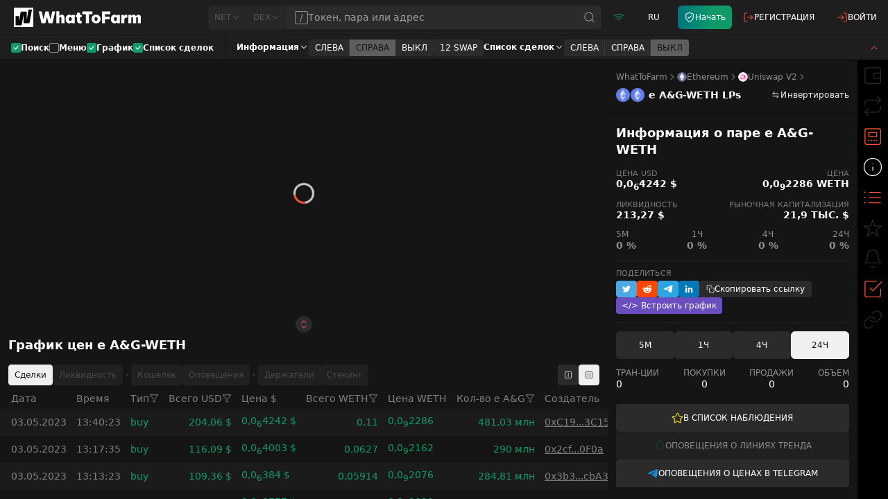

--- FILE ---
content_type: text/html; charset=utf-8
request_url: https://whattofarm.io/ru/pairs/ethereum-uniswap-eag-weth-created-2022-12-23
body_size: 50862
content:
<!DOCTYPE html><html lang="ru"><head><meta charSet="utf-8"/><meta name="viewport" content="initial-scale=1, width=device-width" class="jsx-647646321"/><meta name="twitter:card" content="summary"/><meta name="twitter:site" content="@what_to_farm"/><meta name="twitter:creator" content="@what_to_farm"/><meta property="og:type" content="website"/><meta property="og:site_name" content="WhatToFarm"/><script type="application/ld+json">{"@context":"https://schema.org","@type":"Organization","logo":"https://whattofarm.io/img/whattofarm-logo.png","legalName":"“Blockchain Data” LLC","name":"WhatToFarm","url":"https://whattofarm.io","address":{"@type":"PostalAddress","streetAddress":"30, 10 Microdistrict, Bishkek","addressLocality":"Bishkek","postalCode":"720023","addressCountry":"Kyrgyz Republic"},"contactPoint":[{"@type":"ContactPoint","contactType":"customer service","email":"info@whattofarm.io","areaServed":"US","availableLanguage":["English"]}]}</script><title>Получайте данные о торговой паре e A&amp;G/WETH на Uniswap V2 | WhatToFarm</title><meta name="robots" content="index,follow"/><meta name="description" content="0,0000004242 $ e A&amp;G/WETH текущая цена выросла на 0 % за последнии 24 часа при объёме торгов 0,00 $. Изучите ликвидность пула с 213,27 $ TVL, курсы обмена и график цен в реальном времени. Адрес пары: 0x88e93641e3579C2C2Feb3ff2475142d124f39A22"/><link rel="alternate" hrefLang="en" href="https://whattofarm.io/pairs/ethereum-uniswap-eag-weth-created-2022-12-23"/><link rel="alternate" hrefLang="da" href="https://whattofarm.io/da/pairs/ethereum-uniswap-eag-weth-created-2022-12-23"/><link rel="alternate" hrefLang="de" href="https://whattofarm.io/de/pairs/ethereum-uniswap-eag-weth-created-2022-12-23"/><link rel="alternate" hrefLang="el" href="https://whattofarm.io/el/pairs/ethereum-uniswap-eag-weth-created-2022-12-23"/><link rel="alternate" hrefLang="es" href="https://whattofarm.io/es/pairs/ethereum-uniswap-eag-weth-created-2022-12-23"/><link rel="alternate" hrefLang="fil" href="https://whattofarm.io/fil/pairs/ethereum-uniswap-eag-weth-created-2022-12-23"/><link rel="alternate" hrefLang="fr" href="https://whattofarm.io/fr/pairs/ethereum-uniswap-eag-weth-created-2022-12-23"/><link rel="alternate" hrefLang="hi" href="https://whattofarm.io/hi/pairs/ethereum-uniswap-eag-weth-created-2022-12-23"/><link rel="alternate" hrefLang="id" href="https://whattofarm.io/id/pairs/ethereum-uniswap-eag-weth-created-2022-12-23"/><link rel="alternate" hrefLang="it" href="https://whattofarm.io/it/pairs/ethereum-uniswap-eag-weth-created-2022-12-23"/><link rel="alternate" hrefLang="ja" href="https://whattofarm.io/ja/pairs/ethereum-uniswap-eag-weth-created-2022-12-23"/><link rel="alternate" hrefLang="ko" href="https://whattofarm.io/ko/pairs/ethereum-uniswap-eag-weth-created-2022-12-23"/><link rel="alternate" hrefLang="ky" href="https://whattofarm.io/ky/pairs/ethereum-uniswap-eag-weth-created-2022-12-23"/><link rel="alternate" hrefLang="nl" href="https://whattofarm.io/nl/pairs/ethereum-uniswap-eag-weth-created-2022-12-23"/><link rel="alternate" hrefLang="pl" href="https://whattofarm.io/pl/pairs/ethereum-uniswap-eag-weth-created-2022-12-23"/><link rel="alternate" hrefLang="pt" href="https://whattofarm.io/pt/pairs/ethereum-uniswap-eag-weth-created-2022-12-23"/><link rel="alternate" hrefLang="ro" href="https://whattofarm.io/ro/pairs/ethereum-uniswap-eag-weth-created-2022-12-23"/><link rel="alternate" hrefLang="ru" href="https://whattofarm.io/ru/pairs/ethereum-uniswap-eag-weth-created-2022-12-23"/><link rel="alternate" hrefLang="sv" href="https://whattofarm.io/sv/pairs/ethereum-uniswap-eag-weth-created-2022-12-23"/><link rel="alternate" hrefLang="tr" href="https://whattofarm.io/tr/pairs/ethereum-uniswap-eag-weth-created-2022-12-23"/><link rel="alternate" hrefLang="uk" href="https://whattofarm.io/uk/pairs/ethereum-uniswap-eag-weth-created-2022-12-23"/><link rel="alternate" hrefLang="vi" href="https://whattofarm.io/vi/pairs/ethereum-uniswap-eag-weth-created-2022-12-23"/><link rel="alternate" hrefLang="zh" href="https://whattofarm.io/zh/pairs/ethereum-uniswap-eag-weth-created-2022-12-23"/><link rel="alternate" hrefLang="zh-TW" href="https://whattofarm.io/zh-TW/pairs/ethereum-uniswap-eag-weth-created-2022-12-23"/><meta property="og:title" content="Получайте данные о торговой паре e A&amp;G/WETH на Uniswap V2 | WhatToFarm"/><meta property="og:description" content="0,0000004242 $ e A&amp;G/WETH текущая цена выросла на 0 % за последнии 24 часа при объёме торгов 0,00 $. Изучите ликвидность пула с 213,27 $ TVL, курсы обмена и график цен в реальном времени. Адрес пары: 0x88e93641e3579C2C2Feb3ff2475142d124f39A22"/><meta property="og:url" content="https://whattofarm.io/ru/pairs/ethereum-uniswap-eag-weth-created-2022-12-23"/><meta property="og:image" content="https://whattofarm.io/assets/dex/pairs/200/98/weth-weth-trading-pair.webp"/><meta property="og:image:alt" content="Торговая пара e A&amp;G-WETH"/><meta property="og:image:type" content="image/webp"/><meta property="og:image:width" content="410"/><meta property="og:image:height" content="200"/><link rel="canonical" href="https://whattofarm.io/ru/pairs/ethereum-uniswap-eag-weth-created-2022-12-23"/><script type="application/ld+json">{"@context":"https://schema.org","@type":"BreadcrumbList","name":"Pair breadcrumbs","itemListElement":[{"@type":"ListItem","position":1,"item":{"@id":"https://whattofarm.io/ru","name":"WhatToFarm"}},{"@type":"ListItem","position":2,"item":{"@id":"https://whattofarm.io/ru/blockchain/ethereum","name":"Ethereum"}},{"@type":"ListItem","position":3,"item":{"@id":"https://whattofarm.io/ru/exchanges/uniswap-v2","name":"Uniswap V2"}},{"@type":"ListItem","position":4,"item":{"@id":"https://whattofarm.io/ru/pairs/ethereum-uniswap-eag-weth-created-2022-12-23","name":"e A&amp;G-WETH LPs"}}]}</script><script type="application/ld+json">{"@context":"https://schema.org","@type":"FAQPage","mainEntity":[{"@type":"Question","name":"Какая ликвидность пула e A&amp;G/WETH сейчас?","acceptedAnswer":{"@type":"Answer","text":"Текущая ликвидность пула e A&amp;G/WETH с адресом контракта 0x88e93641e3579C2C2Feb3ff2475142d124f39A22 равняется 213,27 $."}},{"@type":"Question","name":"Сколько транзакций в пуле e A&amp;G/WETH за последние 24 часа?","acceptedAnswer":{"@type":"Answer","text":"В пуле e A&amp;G/WETH за последние 24 часа 0 транзакций, 0 из которых транзакции покупки, а 0 транзакции продажи"}},{"@type":"Question","name":"Какой объём торгов в пуле e A&amp;G/WETH за последние 24 часа?","acceptedAnswer":{"@type":"Answer","text":"Объем торгов в пуле e A&amp;G/WETH составил 0,00 $ за последние 24 часа."}},{"@type":"Question","name":"Какой курс обмена 1 e A&amp;G к WETH?","acceptedAnswer":{"@type":"Answer","text":"Обменный курс 1 e A&amp;G к WETH составляет 0,0000000002286 на 14:27 UTC."}},{"@type":"Question","name":"Сколько стоит 1 e A&amp;G в долларах?","acceptedAnswer":{"@type":"Answer","text":"Цена 1 e A&amp;G в долларах США сегодня составляет 0,0000004242 $."}}]}</script><link rel="preload" as="image" imageSrcSet="/_next/image?url=https%3A%2F%2Fwhattofarm.io%2Fassets%2Fdex%2Fnetworks%2F200%2Fethereum-logo.webp&amp;w=16&amp;q=75 1x, /_next/image?url=https%3A%2F%2Fwhattofarm.io%2Fassets%2Fdex%2Fnetworks%2F200%2Fethereum-logo.webp&amp;w=32&amp;q=75 2x" fetchpriority="high"/><link rel="preload" as="image" imageSrcSet="/_next/image?url=https%3A%2F%2Fwhattofarm.io%2Fassets%2Fdex%2Fdexes%2F200%2Funiswap-v2-logo.webp&amp;w=16&amp;q=75 1x, /_next/image?url=https%3A%2F%2Fwhattofarm.io%2Fassets%2Fdex%2Fdexes%2F200%2Funiswap-v2-logo.webp&amp;w=32&amp;q=75 2x" fetchpriority="high"/><link rel="preload" as="image" imageSrcSet="/_next/image?url=https%3A%2F%2Fwhattofarm.io%2Fassets%2Fdex%2Fpairs%2F200%2F98%2Fweth-weth-trading-pair.webp&amp;w=48&amp;q=75 1x, /_next/image?url=https%3A%2F%2Fwhattofarm.io%2Fassets%2Fdex%2Fpairs%2F200%2F98%2Fweth-weth-trading-pair.webp&amp;w=96&amp;q=75 2x" fetchpriority="high"/><meta name="next-head-count" content="49"/><link rel="apple-touch-icon" sizes="180x180" href="/icons/apple-touch-icon.png"/><link rel="icon" type="image/png" sizes="32x32" href="/icons/favicon-32x32.png"/><link rel="icon" type="image/png" sizes="16x16" href="/icons/favicon-16x16.png"/><link rel="manifest" crossorigin="use-credentials" href="/icons/site.webmanifest"/><link rel="mask-icon" href="/icons/safari-pinned-tab.svg" color="#1e1e1e"/><link rel="shortcut icon" href="/icons/favicon.ico"/><link href="/opensearch.xml" rel="search" title="WhatToFarm Search" type="application/opensearchdescription+xml"/><link rel="preconnect" href="https://s.whattofarm.io"/><link rel="dns-prefetch" href="https://s.whattofarm.io"/><meta name="msapplication-TileColor" content="#1e1e1e"/><meta name="msapplication-config" content="/icons/browserconfig.xml"/><meta name="theme-color" content="#1e1e1e"/><meta name="emotion-insertion-point" content=""/><style data-emotion="wtf-global 0"></style><style data-emotion="wtf-global uyp731">html,body{height:100%;height:100dvh;box-sizing:border-box;text-rendering:optimizeLegibility!important;-webkit-font-smoothing:antialiased;}@media screen and (min-width: 1280px){html,body{height:100%;}}body{margin:0;padding:0;background-color:#1e1e1e;font-family:var(--font-inter);-webkit-text-size-adjust:none;}body.body-hidden{overflow:hidden;}@media screen and (max-width: 1279px){body.body-backdrop{overflow:hidden;}}#__next{display:-webkit-box;display:-webkit-flex;display:-ms-flexbox;display:flex;-webkit-flex-direction:column;-ms-flex-direction:column;flex-direction:column;width:100%;height:100%;}*,*:before,*:after{box-sizing:border-box;}*{scrollbar-width:thin;scrollbar-color:#b3b3b3 transparent;}*::-webkit-scrollbar{width:4px;height:4px;}*::-webkit-scrollbar-track{background:none;}*::-webkit-scrollbar-thumb{background-color:#b3b3b3;border-radius:2px;}form,fieldset{margin:0;padding:0;border:0;}input,select,textarea,button{margin:0;font-family:var(--font-inter);outline:none;text-align:left;}input,textarea,select{-webkit-appearance:none;border-radius:0;box-shadow:none;border:1px solid #e0e0e0;background:#fff;margin:0;padding:12px 25px 13px 25px;width:100%;display:block;}input::-webkit-input-placeholder,textarea::-webkit-input-placeholder{opacity:1;color:#9c9c9c;}input::-moz-placeholder,textarea::-moz-placeholder{opacity:1;color:#9c9c9c;}input:-ms-input-placeholder,textarea:-ms-input-placeholder{opacity:1;color:#9c9c9c;}input:focus::-webkit-input-placeholder,textarea:focus::-webkit-input-placeholder{opacity:0.5!important;}input:focus::-moz-placeholder,textarea:focus::-moz-placeholder{opacity:0.5!important;}input:focus:-ms-input-placeholder,textarea:focus:-ms-input-placeholder{opacity:0.5!important;}input::-ms-clear{display:none;}input[type='search']::-webkit-search-decoration,input[type='search']::-webkit-search-cancel-button,input[type='search']::-webkit-search-results-button,input[type='search']::-webkit-search-results-decoration{display:none;}button::-moz-focus-inner{border:0;}textarea{resize:none;}[placeholder]{text-overflow:ellipsis;}header,nav,section,article,aside,footer,menu,time,figure,figcaption,main{display:block;}img,svg,picture{border:0;vertical-align:top;}a{color:#FF523A;-webkit-text-decoration:underline;text-decoration:underline;outline:none;cursor:pointer;}a:hover{-webkit-text-decoration:none;text-decoration:none;}button:disabled{cursor:not-allowed;opacity:0.5;}button:disabled:hover{cursor:not-allowed;opacity:0.5;}button:focus-visible{outline:auto;}button{border:none;background-color:transparent;cursor:pointer;}</style><style data-emotion="wtf-global animation-b7n1on">@-webkit-keyframes animation-b7n1on{0%{-webkit-transform:rotate(0deg);-moz-transform:rotate(0deg);-ms-transform:rotate(0deg);transform:rotate(0deg);}100%{-webkit-transform:rotate(360deg);-moz-transform:rotate(360deg);-ms-transform:rotate(360deg);transform:rotate(360deg);}}@keyframes animation-b7n1on{0%{-webkit-transform:rotate(0deg);-moz-transform:rotate(0deg);-ms-transform:rotate(0deg);transform:rotate(0deg);}100%{-webkit-transform:rotate(360deg);-moz-transform:rotate(360deg);-ms-transform:rotate(360deg);transform:rotate(360deg);}}</style><style data-emotion="wtf 1615012 139pa12 13ypz16 kk8v1x 1jfg7v0 1hk41jd wrbxkh r5wmtp 79elbk 1f5tzpz 1bckmbg 199vfet 1jke4yk 1s2115f tc0hpl 1ts2vze 1sugx9f vm3jec qwzyyb h9hlck nvyuev 1jp8vvh 1nmplq3 19sk4h4 1upmot1 1obpzz5 11untsp yezjs7 shjt2g tkurwl wuehmw dfvuxj 16mhwi3 11bfbdq 1154jop br2j2m 150826l 9mrylr 10ezdg3 1q4qeqf 1jghs1d aq7jqy oe0phw wwxfp 1raykkt ekktgh b9layy u0jd3i cpvvy4 16hklpe 1l54o3q 19j7u1a 1sm7rhg 10gsegw 1lkuivy 1uo8v3l 1jpf1rf 1njo1hv 24auy9 lrww6w 8pe5bc 7l9cwa 1z08f1v r0mrg7 q0zig9 p0vxj 506mm5 1j4yn9m 981gsa hrdye 1k8a92d cgh649 139h7qh arj03u 109l0jm 12h5t5y k008qs hx3jop 1stdggh 1ii7y18 1xdcz5l rth6rk rbmtie cnquxr rxz66p vnv511 4xtsub sqd62f ttc189 yi3mkw 1nglcrt l5seam 1lkg8u 1bxdxl7 8e2p4o rtdwcm itgyaa 1917rbp 1tyhgik 11extzp p90ggt 5lghnq oiwm7j 1108n9j 14utd0q 1h79cos e52jpg m2upzs 1eay4km 1tlu1vf wfuuhq 1671jyj 12bzxud n2rme5 r5so7j 101ls57 17w9xo7 12k0z89 1b6h25o g304op 1r9k89a 1vmj6cl 1ybolu1 1t1y86j 6rflqp c6k9ta sj1qmd 1xo3chu 16mkq82 1w2p2dt z3tzi1 wnxsoz 1y43a0o 1ln5e79 98n0na rkdjob 1jux5lo 1q53a3g krzymb 1z0hn06 1scranf">.wtf-1615012{position:fixed;top:0;bottom:0;left:0;right:0;display:none;background-color:rgba(30, 30, 30, 0.7);}@media screen and (min-width: 768px){.wtf-1615012{display:none;}}@media screen and (min-width: 1280px){.wtf-1615012{display:none;}}.wtf-139pa12{position:fixed;top:0;width:100%;padding:0;background-color:#1e1e1e;z-index:20;box-shadow:0 5px 30px rgba(0, 0, 0, 0.15),0 0 50px rgba(0, 0, 0, 0.3);}@media screen and (max-width: 767px){.wtf-139pa12 .e1lqu9ql2,.wtf-139pa12 .e1lqu9ql3{box-shadow:none;}}@media screen and (min-width: 768px){.wtf-139pa12{box-shadow:0 5px 30px rgba(0, 0, 0, 0.15),0 0 50px rgba(0, 0, 0, 0.3);}}@media screen and (min-width: 1280px){.wtf-139pa12.head-hide{display:none;}}.wtf-139pa12 .evq5g190{height:100%;padding:6px 8px;}@media screen and (max-width: 767px){.wtf-139pa12 .evq5g190{-webkit-flex:0;-ms-flex:0;flex:0;}}@media screen and (min-width: 768px){.wtf-139pa12 .evq5g190{width:195px;padding:8px;}}@media screen and (min-width: 1280px){.wtf-139pa12 .evq5g190{width:195px;padding:8px 0px;margin-right:85px;}}@media screen and (max-width: 767px){.wtf-139pa12 .evq5g192{display:none;}}@media screen and (max-width: 1279px){.wtf-139pa12.head-search-focused .evq5g190{width:auto;}.wtf-139pa12.head-search-focused .evq5g192,.wtf-139pa12.head-search-focused .ebzemiw1{display:none;}}.wtf-139pa12.main-layout{left:0;right:0;}.wtf-139pa12.page-pairs{position:static;-webkit-flex:none;-ms-flex:none;flex:none;box-shadow:none;}@media screen and (min-width: 1280px){.wtf-139pa12.page-pairs{padding:0;padding-left:20px;}}.wtf-139pa12.page-pairs .e1lqu9ql4{padding:0;max-width:none;}.wtf-139pa12.simple-layout{background-color:#000000;left:0;right:0;}@media screen and (min-width: 1280px){.wtf-139pa12.simple-layout .e1lqu9ql4{padding:0 128px;}}.wtf-13ypz16{display:-webkit-box;display:-webkit-flex;display:-ms-flexbox;display:flex;-webkit-box-flex-wrap:wrap;-webkit-flex-wrap:wrap;-ms-flex-wrap:wrap;flex-wrap:wrap;max-width:2560px;margin:0 auto;}@media screen and (min-width: 768px){.wtf-13ypz16{-webkit-box-flex-wrap:nowrap;-webkit-flex-wrap:nowrap;-ms-flex-wrap:nowrap;flex-wrap:nowrap;}}@media screen and (min-width: 1280px){.wtf-13ypz16{padding:0 63px;}}.wtf-kk8v1x{display:-webkit-box;display:-webkit-flex;display:-ms-flexbox;display:flex;-webkit-align-items:center;-webkit-box-align:center;-ms-flex-align:center;align-items:center;width:100%;height:40px;}@media screen and (min-width: 768px){.wtf-kk8v1x{height:44px;}}@media screen and (min-width: 1280px){.wtf-kk8v1x{height:50px;}}.wtf-1jfg7v0{-webkit-text-decoration:none;text-decoration:none;transition-property:color;transition-duration:0.2s;transition-timing-function:cubic-bezier(0.645,0.045,0.355,1);color:#FFFFFF;display:-webkit-box;display:-webkit-flex;display:-ms-flexbox;display:flex;-webkit-align-items:center;-webkit-box-align:center;-ms-flex-align:center;align-items:center;font-size:24px;}@media (pointer:fine){.wtf-1jfg7v0:hover{color:#FF523A;}}@media screen and (min-width: 1280px){.wtf-1jfg7v0{font-size:28px;}}.wtf-1jfg7v0 >span{font-size:0;opacity:0;}.wtf-1hk41jd{margin-left:7px;}.wtf-wrbxkh{display:-webkit-box;display:-webkit-flex;display:-ms-flexbox;display:flex;-webkit-flex:1;-ms-flex:1;flex:1;height:100%;-webkit-align-items:center;-webkit-box-align:center;-ms-flex-align:center;align-items:center;}@media screen and (max-width: 767px){.wtf-wrbxkh.head-search__menu-open{display:none;}.wtf-wrbxkh .emzue67{width:100vw;}}@media screen and (min-width: 1280px){.wtf-wrbxkh{height:34px;}}.wtf-wrbxkh .emzue60{width:100%;height:100%;}.wtf-wrbxkh .emzue61{-webkit-flex:1;-ms-flex:1;flex:1;height:100%;}@media screen and (min-width: 1280px){.wtf-wrbxkh .emzue62{border-top-right-radius:6px;border-bottom-right-radius:6px;}}.wtf-r5wmtp{display:-webkit-box;display:-webkit-flex;display:-ms-flexbox;display:flex;height:100%;}@media screen and (min-width: 1280px){.wtf-r5wmtp >div:first-of-type .popover-filter-control{border-top-left-radius:6px;border-bottom-left-radius:6px;}}.wtf-r5wmtp .popover-filter-control{border-radius:0;height:100%;}.wtf-r5wmtp .popover-filter-control.Mui-active{border-color:#F0F0F0;color:#151515;background-color:#F0F0F0;}@media screen and (max-width: 767px){.wtf-r5wmtp .eeiurd42{width:100vw;border-radius:0;}.wtf-r5wmtp [data-popper-placement^="bottom"] .eeiurd42,.wtf-r5wmtp [data-popper-placement^="top"] .eeiurd42,.wtf-r5wmtp [data-popper-placement^="left"] .eeiurd42,.wtf-r5wmtp [data-popper-placement^="right"] .eeiurd42{margin:0;}}.wtf-79elbk{position:relative;}.wtf-1f5tzpz{-webkit-flex:0 0 auto;-ms-flex:0 0 auto;flex:0 0 auto;max-width:100%;-webkit-appearance:none;-webkit-text-decoration:none;text-decoration:none;font-weight:500;font-size:12px;line-height:14px;border-style:solid;border-width:1px;letter-spacing:normal;display:-webkit-box;display:-webkit-flex;display:-ms-flexbox;display:flex;-webkit-align-items:center;-webkit-box-align:center;-ms-flex-align:center;align-items:center;-webkit-box-pack:center;-ms-flex-pack:center;-webkit-justify-content:center;justify-content:center;gap:0 4px;min-height:30px;padding:0px 8px;border-radius:4px;transition-property:border,background,color,opacity;transition-duration:0.2s;transition-timing-function:cubic-bezier(0.645, 0.045, 0.355, 1);-webkit-user-select:none;-moz-user-select:none;-ms-user-select:none;user-select:none;cursor:pointer;border-color:#FF523A;color:#FFFFFF;background-color:#FF523A;}.wtf-1f5tzpz.Mui-disabled{cursor:not-allowed;pointer-events:none;opacity:0.5;}@media (pointer:fine){.wtf-1f5tzpz:hover{background-color:#FD978B;border-color:#FD978B;}}.wtf-1f5tzpz.Mui-active{background-color:#C73B29;border-color:#C73B29;}.wtf-1f5tzpz.Mui-disabled{background-color:#313131;border-color:#313131;color:#8F8F8F;}.wtf-1bckmbg{display:-webkit-inline-box;display:-webkit-inline-flex;display:-ms-inline-flexbox;display:inline-flex;font-size:14px;}.wtf-1bckmbg svg{display:inline-block;position:relative;vertical-align:middle;-webkit-user-select:none;-moz-user-select:none;-ms-user-select:none;user-select:none;}.wtf-199vfet{position:relative;display:-webkit-box;display:-webkit-flex;display:-ms-flexbox;display:flex;}.wtf-1jke4yk{position:relative;width:100%;}.wtf-1s2115f{font-size:14px;line-height:17px;font-style:normal;min-height:40px;height:30px;width:100%;margin:0;padding:0 12px;display:-webkit-box;display:-webkit-flex;display:-ms-flexbox;display:flex;-webkit-align-items:center;-webkit-box-align:center;-ms-flex-align:center;align-items:center;-webkit-box-pack:center;-ms-flex-pack:center;-webkit-justify-content:center;justify-content:center;outline:none;text-align:left;border-radius:4px;-webkit-appearance:none;box-shadow:none;background-color:#2B2B2B;color:#FFFFFF;gap:7px;position:relative;height:100%;min-height:0;font-weight:normal;background-color:#2B2B2B;border:0;border-radius:0;padding:0 40px 0 12px;width:100%;color:#FFFFFF;overflow:hidden;}.wtf-1s2115f.Mui-error{border-color:#EE495F;}.wtf-1s2115f.Mui-error .eh2vq3x0,.wtf-1s2115f.Mui-error .eh2vq3x1{border-color:#EE495F;}.wtf-tc0hpl{display:none;-webkit-align-items:center;-webkit-box-align:center;-ms-flex-align:center;align-items:center;-webkit-box-pack:center;-ms-flex-pack:center;-webkit-justify-content:center;justify-content:center;border-radius:2px;width:20px;border:1px solid;color:#8d9095;}@media screen and (min-width: 1280px){.wtf-tc0hpl{display:-webkit-inline-box;display:-webkit-inline-flex;display:-ms-inline-flexbox;display:inline-flex;}}.wtf-1ts2vze{min-height:100%;padding:11px 0;color:inherit;outline:none;text-align:left;-webkit-appearance:none;box-shadow:none;background:none;margin:0;width:100%;display:block;height:100%;border:none;font-weight:500;font-size:14px;line-height:16px;}.wtf-1sugx9f{position:absolute;top:0;right:0;display:-webkit-box;display:-webkit-flex;display:-ms-flexbox;display:flex;height:100%;font-size:18px;-webkit-transition:-webkit-transform .2s cubic-bezier(.645,.045,.355,1);transition:transform .2s cubic-bezier(.645,.045,.355,1);-webkit-transform:translateX(50%);-moz-transform:translateX(50%);-ms-transform:translateX(50%);transform:translateX(50%);}.wtf-1sugx9f.active{-webkit-transform:translateX(0);-moz-transform:translateX(0);-ms-transform:translateX(0);transform:translateX(0);}.wtf-1sugx9f.active .emzue64{opacity:1;}.wtf-vm3jec{display:-webkit-box;display:-webkit-flex;display:-ms-flexbox;display:flex;-webkit-align-items:center;-webkit-box-align:center;-ms-flex-align:center;align-items:center;-webkit-box-pack:center;-ms-flex-pack:center;-webkit-justify-content:center;justify-content:center;border:0;outline:none;height:100%;padding:0 8px;text-align:center;font-size:inherit;color:#8F8F8F;background:none;cursor:pointer;-webkit-user-select:none;-moz-user-select:none;-ms-user-select:none;user-select:none;-webkit-appearance:none;-webkit-transition:color .2s cubic-bezier(.645,.045,.355,1);transition:color .2s cubic-bezier(.645,.045,.355,1);}@media (pointer:fine){.wtf-vm3jec:hover{color:#FFFFFF;}}.wtf-qwzyyb{display:-webkit-inline-box;display:-webkit-inline-flex;display:-ms-inline-flexbox;display:inline-flex;}.wtf-qwzyyb svg{display:inline-block;position:relative;vertical-align:middle;-webkit-user-select:none;-moz-user-select:none;-ms-user-select:none;user-select:none;}.wtf-h9hlck{display:-webkit-box;display:-webkit-flex;display:-ms-flexbox;display:flex;-webkit-align-items:center;-webkit-box-align:center;-ms-flex-align:center;align-items:center;-webkit-box-pack:center;-ms-flex-pack:center;-webkit-justify-content:center;justify-content:center;padding:0 8px;height:100%;border-left:1px solid #1e1e1e;cursor:pointer;-webkit-user-select:none;-moz-user-select:none;-ms-user-select:none;user-select:none;font-size:inherit;color:#FF523A;opacity:0;-webkit-transition:opacity .2s cubic-bezier(.645,.045,.355,1);transition:opacity .2s cubic-bezier(.645,.045,.355,1);}.wtf-nvyuev{display:-webkit-box;display:-webkit-flex;display:-ms-flexbox;display:flex;-webkit-align-items:center;-webkit-box-align:center;-ms-flex-align:center;align-items:center;height:100%;-webkit-flex:1;-ms-flex:1;flex:1;-webkit-flex:0 1 auto;-ms-flex:0 1 auto;flex:0 1 auto;max-width:120px;}@media screen and (min-width: 768px){.wtf-nvyuev{-webkit-flex:0 1 auto;-ms-flex:0 1 auto;flex:0 1 auto;}}@media screen and (min-width: 768px){.wtf-nvyuev{max-width:none;-webkit-flex:0 1 auto;-ms-flex:0 1 auto;flex:0 1 auto;box-shadow:none;}}.wtf-1jp8vvh{display:-webkit-box;display:-webkit-flex;display:-ms-flexbox;display:flex;-webkit-align-items:center;-webkit-box-align:center;-ms-flex-align:center;align-items:center;height:100%;-webkit-flex:1;-ms-flex:1;flex:1;display:none;}@media screen and (min-width: 768px){.wtf-1jp8vvh{-webkit-flex:0 1 auto;-ms-flex:0 1 auto;flex:0 1 auto;}}@media screen and (min-width: 768px){.wtf-1jp8vvh{display:-webkit-box;display:-webkit-flex;display:-ms-flexbox;display:flex;}}.wtf-1nmplq3{display:-webkit-box;display:-webkit-flex;display:-ms-flexbox;display:flex;-webkit-align-items:center;-webkit-box-align:center;-ms-flex-align:center;align-items:center;-webkit-box-pack:center;-ms-flex-pack:center;-webkit-justify-content:center;justify-content:center;height:100%;min-width:40px;}.wtf-1nmplq3 >*{height:100%;}@media screen and (max-width: 767px){.wtf-1nmplq3{-webkit-flex:1;-ms-flex:1;flex:1;}}@media screen and (min-width: 768px){.wtf-1nmplq3{min-width:50px;}}@media screen and (min-width: 1280px){.wtf-1nmplq3{box-shadow:none;}}.wtf-19sk4h4{position:relative;}.wtf-1upmot1{display:-webkit-box;display:-webkit-flex;display:-ms-flexbox;display:flex;-webkit-align-items:center;-webkit-box-align:center;-ms-flex-align:center;align-items:center;-webkit-box-pack:center;-ms-flex-pack:center;-webkit-justify-content:center;justify-content:center;width:100%;height:100%;-webkit-user-select:none;-moz-user-select:none;-ms-user-select:none;user-select:none;font-weight:normal;font-size:12px;color:#109A68;}.wtf-1obpzz5{display:-webkit-inline-box;display:-webkit-inline-flex;display:-ms-inline-flexbox;display:inline-flex;font-size:16px;}.wtf-1obpzz5 svg{display:inline-block;position:relative;vertical-align:middle;-webkit-user-select:none;-moz-user-select:none;-ms-user-select:none;user-select:none;}.wtf-11untsp{display:-webkit-box;display:-webkit-flex;display:-ms-flexbox;display:flex;-webkit-align-items:center;-webkit-box-align:center;-ms-flex-align:center;align-items:center;-webkit-box-pack:center;-ms-flex-pack:center;-webkit-justify-content:center;justify-content:center;height:100%;min-width:40px;}.wtf-11untsp >*{height:100%;}@media screen and (max-width: 767px){.wtf-11untsp{-webkit-flex:1;-ms-flex:1;flex:1;}}@media screen and (min-width: 768px){.wtf-11untsp{min-width:50px;}}.wtf-yezjs7{position:relative;display:-webkit-box;display:-webkit-flex;display:-ms-flexbox;display:flex;}.wtf-shjt2g{width:100%;height:100%;-webkit-user-select:none;-moz-user-select:none;-ms-user-select:none;user-select:none;font-weight:400;font-size:12px;text-transform:uppercase;color:#FFFFFF;text-align:center;}.wtf-tkurwl{display:-webkit-box;display:-webkit-flex;display:-ms-flexbox;display:flex;-webkit-align-items:center;-webkit-box-align:center;-ms-flex-align:center;align-items:center;-webkit-box-pack:center;-ms-flex-pack:center;-webkit-justify-content:center;justify-content:center;height:100%;min-width:40px;}.wtf-tkurwl >*{height:100%;}@media screen and (max-width: 767px){.wtf-tkurwl{-webkit-flex:1;-ms-flex:1;flex:1;}}@media screen and (min-width: 768px){.wtf-tkurwl{min-width:50px;}}@media screen and (min-width: 1280px){.wtf-tkurwl{display:none;}}.wtf-wuehmw{position:relative;display:-webkit-box;display:-webkit-flex;display:-ms-flexbox;display:flex;width:100%;-webkit-align-items:center;-webkit-box-align:center;-ms-flex-align:center;align-items:center;-webkit-box-pack:center;-ms-flex-pack:center;-webkit-justify-content:center;justify-content:center;-webkit-user-select:none;-moz-user-select:none;-ms-user-select:none;user-select:none;background-color:#FF523A;z-index:1;}@media (pointer:fine){.wtf-wuehmw:hover{background-color:#FD978B;}}.wtf-dfvuxj{position:relative;-webkit-flex:0 0 auto;-ms-flex:0 0 auto;flex:0 0 auto;}.wtf-dfvuxj:before,.wtf-dfvuxj:after{content:'';display:block;position:absolute;top:0;left:0;}.wtf-dfvuxj,.wtf-dfvuxj:before,.wtf-dfvuxj:after{width:16px;height:2px;border-radius:1px;background-color:#FFFFFF;-webkit-backface-visibility:hidden;backface-visibility:hidden;}.wtf-dfvuxj:before{-webkit-transform:translate3d(0,-5px,0);-moz-transform:translate3d(0,-5px,0);-ms-transform:translate3d(0,-5px,0);transform:translate3d(0,-5px,0);}.wtf-dfvuxj:after{-webkit-transform:translate3d(0,5px,0);-moz-transform:translate3d(0,5px,0);-ms-transform:translate3d(0,5px,0);transform:translate3d(0,5px,0);}.wtf-16mhwi3{display:-webkit-box;display:-webkit-flex;display:-ms-flexbox;display:flex;-webkit-align-items:center;-webkit-box-align:center;-ms-flex-align:center;align-items:center;width:100%;height:40px;width:100%;}@media screen and (min-width: 768px){.wtf-16mhwi3{height:44px;}}@media screen and (min-width: 1280px){.wtf-16mhwi3{height:50px;}}@media screen and (max-width: 1279px){.wtf-16mhwi3{display:none;}}@media screen and (min-width: 768px){.wtf-16mhwi3{position:absolute;right:0;-webkit-flex:0;-ms-flex:0;flex:0;width:300px;padding-right:50px;background-color:#1e1e1e;}.wtf-16mhwi3 .e1lqu9ql0{width:100%;}}@media screen and (min-width: 1280px){.wtf-16mhwi3{position:static;padding-right:0;width:auto;background-color:transparent;}}.wtf-11bfbdq{display:-webkit-box;display:-webkit-flex;display:-ms-flexbox;display:flex;-webkit-align-items:center;-webkit-box-align:center;-ms-flex-align:center;align-items:center;height:100%;-webkit-flex:1;-ms-flex:1;flex:1;}@media screen and (min-width: 768px){.wtf-11bfbdq{-webkit-flex:0 1 auto;-ms-flex:0 1 auto;flex:0 1 auto;}}.wtf-1154jop{display:-webkit-box;display:-webkit-flex;display:-ms-flexbox;display:flex;-webkit-align-items:center;-webkit-box-align:center;-ms-flex-align:center;align-items:center;-webkit-box-pack:center;-ms-flex-pack:center;-webkit-justify-content:center;justify-content:center;height:100%;min-width:40px;width:100%;}.wtf-1154jop >*{height:100%;}@media screen and (max-width: 767px){.wtf-1154jop{-webkit-flex:1;-ms-flex:1;flex:1;}}@media screen and (min-width: 768px){.wtf-1154jop{min-width:50px;}}.wtf-br2j2m{-webkit-text-decoration:none;text-decoration:none;transition-property:color;transition-duration:0.2s;transition-timing-function:cubic-bezier(0.645,0.045,0.355,1);color:#FFFFFF;display:-webkit-box;display:-webkit-flex;display:-ms-flexbox;display:flex;-webkit-align-items:center;-webkit-box-align:center;-ms-flex-align:center;align-items:center;gap:0 6px;border-radius:6px;padding:4px 9px;min-height:34px;height:auto;font-size:12px;font-weight:500;line-height:16px;white-space:nowrap;background:linear-gradient(268.25deg, #0F9A68 37.21%, #007580 97.01%);color:#FFFFFF;margin-left:10px;}@media (pointer:fine){.wtf-br2j2m:hover{color:#FF523A;}}@media (pointer: fine){.wtf-br2j2m:hover{color:#FFFFFF;}}.wtf-br2j2m .eixu2xt0{font-size:16px;}.wtf-br2j2m .e1cs5o4w1{display:none;}@media screen and (min-width: 1280px){.wtf-br2j2m .e1cs5o4w1{display:block;}}.wtf-150826l{display:-webkit-box;display:-webkit-flex;display:-ms-flexbox;display:flex;-webkit-flex-direction:column;-ms-flex-direction:column;flex-direction:column;}.wtf-150826l span{font-size:10px;font-weight:400;line-height:12px;}.wtf-9mrylr{display:-webkit-box;display:-webkit-flex;display:-ms-flexbox;display:flex;-webkit-align-items:center;-webkit-box-align:center;-ms-flex-align:center;align-items:center;gap:4px;width:100%;padding:0 16px;line-height:14px;font-size:12px;font-weight:500;text-transform:uppercase;color:#FFFFFF;-webkit-user-select:none;-moz-user-select:none;-ms-user-select:none;user-select:none;white-space:nowrap;}@media (pointer: fine){.wtf-9mrylr:hover:not(.Mui-disabled) .eu752dc0{color:#FD978B;}}.wtf-9mrylr.Mui-disabled{cursor:not-allowed;opacity:.5;}.wtf-10ezdg3{display:-webkit-inline-box;display:-webkit-inline-flex;display:-ms-inline-flexbox;display:inline-flex;font-size:16px;color:#FF523A;}.wtf-10ezdg3 svg{display:inline-block;position:relative;vertical-align:middle;-webkit-user-select:none;-moz-user-select:none;-ms-user-select:none;user-select:none;}@media screen and (min-width: 768px){.wtf-1q4qeqf.show-mobile{display:none;}}.wtf-1jghs1d{display:-webkit-box;display:-webkit-flex;display:-ms-flexbox;display:flex;-webkit-align-items:center;-webkit-box-align:center;-ms-flex-align:center;align-items:center;-webkit-box-pack:center;-ms-flex-pack:center;-webkit-justify-content:center;justify-content:center;height:100%;min-width:40px;max-width:120px;}.wtf-1jghs1d >*{height:100%;}@media screen and (max-width: 767px){.wtf-1jghs1d{-webkit-flex:1;-ms-flex:1;flex:1;}}@media screen and (min-width: 768px){.wtf-1jghs1d{min-width:50px;}}@media screen and (min-width: 768px){.wtf-1jghs1d{max-width:none;-webkit-flex:0 0 auto;-ms-flex:0 0 auto;flex:0 0 auto;}}.wtf-aq7jqy{position:relative;display:-webkit-box;display:-webkit-flex;display:-ms-flexbox;display:flex;padding-right:40px;min-height:36px;border-top:1px solid #151515;font-weight:600;font-size:12px;line-height:1.28em;-webkit-user-select:none;-moz-user-select:none;-ms-user-select:none;user-select:none;color:#FFFFFF;background-color:#1e1e1e;}@media screen and (max-width: 1279px){.wtf-aq7jqy{display:none;}}.wtf-aq7jqy .egwvlpd0{font-size:14px;line-height:16px;}.wtf-aq7jqy.chart-settings-collapsed{min-height:16px;}.wtf-aq7jqy.chart-settings-collapsed >div{display:none;}.wtf-aq7jqy.chart-settings-collapsed .efqk0ds12{left:0;width:100%;}.wtf-oe0phw{display:-webkit-box;display:-webkit-flex;display:-ms-flexbox;display:flex;-webkit-align-items:center;-webkit-box-align:center;-ms-flex-align:center;align-items:center;padding:0 16px;gap:0 16px;}.wtf-oe0phw:not(:last-of-type){border-right:1px solid #151515;}.wtf-wwxfp{position:relative;display:-webkit-inline-box;display:-webkit-inline-flex;display:-ms-inline-flexbox;display:inline-flex;cursor:pointer;font-size:16px;gap:0 0.4em;color:#FFFFFF;}.wtf-wwxfp.focusVisible{outline:auto;}.wtf-wwxfp.disabled{cursor:not-allowed;color:#8F8F8F;}.wtf-1raykkt{cursor:inherit;position:absolute;opacity:0;width:100%;height:100%;top:0px;left:0px;margin:0px;padding:0px;z-index:1;}.wtf-ekktgh{display:-webkit-inline-box;display:-webkit-inline-flex;display:-ms-inline-flexbox;display:inline-flex;-webkit-box-pack:center;-ms-flex-pack:center;-webkit-justify-content:center;justify-content:center;-webkit-align-items:center;-webkit-box-align:center;-ms-flex-align:center;align-items:center;width:1em;height:1em;border:1px solid #8F8F8F;border-radius:2px;}.wtf-ekktgh.checked{background-color:#109A68;border-color:#109A68;}.wtf-ekktgh.disabled{background-color:#2B2B2B;border-color:#2B2B2B;}.wtf-b9layy{-webkit-flex:1;-ms-flex:1;flex:1;font-size:0.875em;line-height:1.143em;}.wtf-u0jd3i{display:-webkit-box;display:-webkit-flex;display:-ms-flexbox;display:flex;-webkit-align-items:center;-webkit-box-align:center;-ms-flex-align:center;align-items:center;padding:0 16px;gap:0 12px;}.wtf-u0jd3i:not(:last-of-type){border-right:1px solid #151515;}.wtf-cpvvy4{display:-webkit-box;display:-webkit-flex;display:-ms-flexbox;display:flex;-webkit-align-items:center;-webkit-box-align:center;-ms-flex-align:center;align-items:center;gap:0 8px;}.wtf-16hklpe{position:relative;}.wtf-16hklpe .eeiurd41{min-width:100%;}.wtf-1l54o3q{display:-webkit-box;display:-webkit-flex;display:-ms-flexbox;display:flex;margin:0;padding:0;font-weight:inherit;font-size:inherit;line-height:inherit;color:inherit;}.wtf-19j7u1a{display:-webkit-box;display:-webkit-flex;display:-ms-flexbox;display:flex;-webkit-align-items:center;-webkit-box-align:center;-ms-flex-align:center;align-items:center;border-radius:4px;overflow:hidden;}.wtf-19j7u1a .efqk0ds9:not(:last-of-type){border-right-color:rgba(143, 143, 143, 0.15);}.wtf-1sm7rhg{display:-webkit-box;display:-webkit-flex;display:-ms-flexbox;display:flex;-webkit-align-items:center;-webkit-box-align:center;-ms-flex-align:center;align-items:center;padding:0 8px;min-height:24px;font-weight:500;font-size:12px;line-height:14px;text-transform:uppercase;border-left:1px solid transparent;border-right:1px solid transparent;background-color:#2B2B2B;color:#FFFFFF;}@media (pointer: fine){.wtf-1sm7rhg:hover{background-color:rgba(143, 143, 143, 0.5);color:#FFFFFF;}}.wtf-1sm7rhg.Mui-active{background-color:rgba(240, 240, 240, 0.3);color:#151515;}.wtf-10gsegw{display:-webkit-box;display:-webkit-flex;display:-ms-flexbox;display:flex;-webkit-align-items:center;-webkit-box-align:center;-ms-flex-align:center;align-items:center;padding:0 8px;min-height:24px;font-weight:500;font-size:12px;line-height:14px;text-transform:uppercase;border-left:1px solid transparent;border-right:1px solid transparent;background-color:#2B2B2B;color:#FFFFFF;border-radius:4px;-webkit-text-decoration:none;text-decoration:none;}@media (pointer: fine){.wtf-10gsegw:hover{background-color:rgba(143, 143, 143, 0.5);color:#FFFFFF;}}.wtf-10gsegw.Mui-active{background-color:rgba(240, 240, 240, 0.3);color:#151515;}.wtf-1lkuivy{position:absolute;top:0;right:0;display:-webkit-box;display:-webkit-flex;display:-ms-flexbox;display:flex;-webkit-align-items:center;-webkit-box-align:center;-ms-flex-align:center;align-items:center;-webkit-box-pack:center;-ms-flex-pack:center;-webkit-justify-content:center;justify-content:center;width:40px;height:100%;font-size:16px;color:#FF523A;}@media (pointer: fine){.wtf-1lkuivy:hover{color:#FD978B;}}.wtf-1uo8v3l{height:100%;width:100%;padding-top:40px;}@media screen and (min-width: 768px){.wtf-1uo8v3l{padding-top:44px;}}@media screen and (min-width: 1280px){.wtf-1uo8v3l{padding-top:50px;}}.wtf-1uo8v3l.main-layout{max-width:2560px;margin:0 auto;}.wtf-1uo8v3l.page-pairs{display:-webkit-box;display:-webkit-flex;display:-ms-flexbox;display:flex;padding-top:0;overflow:hidden;}.wtf-1uo8v3l.page-pairs .es8o2r00{display:-webkit-box;display:-webkit-flex;display:-ms-flexbox;display:flex;gap:0 4px;height:100%;overflow:hidden;background-color:#000000;}@media screen and (max-width: 767px){.wtf-1uo8v3l.page-pairs .es8o2r00{position:relative;}}@media screen and (max-width: 1279px){.wtf-1uo8v3l.page-pairs .es8o2r00{gap:normal;}}@media screen and (min-width: 1280px){.wtf-1uo8v3l.page-pairs .es8o2r00{padding-left:0;}}@media screen and (min-width: 1280px){.wtf-1uo8v3l.page-pairs{gap:0 4px;padding-top:1px;height:auto;-webkit-flex:1 1 auto;-ms-flex:1 1 auto;flex:1 1 auto;overflow:hidden;background-color:#000000;}.wtf-1uo8v3l.page-pairs .e7ch19v6{position:-webkit-sticky;position:sticky;top:0;margin:0;border-radius:0;padding-left:20px;background-color:#151515;}.wtf-1uo8v3l.page-pairs .e7ch19v6.sidebar-collapsed{padding-left:0;}.wtf-1uo8v3l.page-pairs .e7ch19v6.sidebar-collapsed .e7ch19v4{padding-bottom:0;}.wtf-1uo8v3l.page-pairs .e7ch19v4{padding-bottom:20px;background-color:#151515;}.wtf-1uo8v3l.page-pairs .e7ch19v4 a{background-color:#2B2B2B;}@media (pointer: fine){.wtf-1uo8v3l.page-pairs .e7ch19v4 a:hover{border-color:rgba(143, 143, 143, 0.5);}}}.wtf-1jpf1rf{position:fixed;top:0;bottom:0;width:100%;margin-top:10px;overflow-y:auto;overflow-x:hidden;-webkit-flex:none;-ms-flex:none;flex:none;z-index:17;}@media screen and (max-width: 1279px){.wtf-1jpf1rf{position:fixed;right:0;display:none;margin-top:44px;background:#1e1e1e;z-index:20;}.wtf-1jpf1rf.sidebar-mobile-open{display:block;}}@media screen and (max-width: 767px){.wtf-1jpf1rf{right:auto;margin-top:80px;z-index:19;}}@media screen and (min-width: 768px){.wtf-1jpf1rf{width:300px;box-shadow:-50px 0 50px -50px rgba(0, 0, 0, 0.4);}.wtf-1jpf1rf:before{content:'';position:fixed;display:block;width:100%;height:30px;background:linear-gradient(180deg, #000000 0%, transparent 100%);opacity:0.2;z-index:-1;}}@media screen and (min-width: 1280px){.wtf-1jpf1rf{top:50px;width:265px;padding-right:15px;padding-top:10px;margin-right:15px;margin-left:63px;margin-bottom:40px;box-shadow:none;}.wtf-1jpf1rf:before{display:none;}.wtf-1jpf1rf.sidebar-hide{display:none;}.wtf-1jpf1rf.sidebar-only-devices{display:none;}}.wtf-1jpf1rf .ej2146k0{margin-bottom:10px;}@media screen and (min-width: 1280px){.wtf-1jpf1rf.sidebar-collapsed{width:60px;padding-right:0;background-color:rgba(21, 21, 21, 0.3);border-radius:6px;}.wtf-1jpf1rf.sidebar-collapsed .e7ch19v1{display:none;}.wtf-1jpf1rf.sidebar-collapsed .eg6g2qr2.nav-main-list-item-pseudo{display:none;}.wtf-1jpf1rf.sidebar-collapsed .eg6g2qr2:not(:last-of-type){border-bottom-color:transparent;}.wtf-1jpf1rf.sidebar-collapsed .eg6g2qr5{display:none;}.wtf-1jpf1rf.sidebar-collapsed .eg6g2qr0{display:-webkit-box;display:-webkit-flex;display:-ms-flexbox;display:flex;width:100%;-webkit-box-pack:center;-ms-flex-pack:center;-webkit-justify-content:center;justify-content:center;padding-left:12px;}.wtf-1jpf1rf.sidebar-collapsed .eg6g2qr0:before{right:8px;}.wtf-1jpf1rf.sidebar-collapsed .e7ch19v4{display:-webkit-box;display:-webkit-flex;display:-ms-flexbox;display:flex;bottom:20px;margin-bottom:20px;background:none;-webkit-box-pack:center;-ms-flex-pack:center;-webkit-justify-content:center;justify-content:center;}.wtf-1jpf1rf.sidebar-collapsed .e7ch19v4 .ew9j5tn0{-webkit-box-pack:center;-ms-flex-pack:center;-webkit-justify-content:center;justify-content:center;background:#1e1e1e;width:40px;height:40px;border-radius:50%;}.wtf-1jpf1rf.sidebar-collapsed .e7ch19v5{display:none;}.wtf-1jpf1rf.sidebar-collapsed .ej2146k0{display:none;}.wtf-1jpf1rf.sidebar-collapsed .e1hm33lt0{display:none;}}.wtf-1njo1hv{position:absolute;top:10px;right:15px;display:none;width:40px;height:40px;margin:0 auto 10px;font-size:16px;border-radius:50%;-webkit-align-items:center;-webkit-box-align:center;-ms-flex-align:center;align-items:center;-webkit-box-pack:center;-ms-flex-pack:center;-webkit-justify-content:center;justify-content:center;background-color:#2B2B2B;color:#FFFFFF;z-index:1;}.wtf-1njo1hv .eixu2xt0{-webkit-transform:rotateY(180deg);-moz-transform:rotateY(180deg);-ms-transform:rotateY(180deg);transform:rotateY(180deg);}@media screen and (min-width: 1280px){.wtf-1njo1hv{display:-webkit-box;display:-webkit-flex;display:-ms-flexbox;display:flex;}}@media screen and (min-width: 1280px){.wtf-1njo1hv.collapsed{position:-webkit-sticky;position:sticky;top:0;right:auto;background-color:#1e1e1e;z-index:1;}.wtf-1njo1hv.collapsed .eixu2xt0{-webkit-transform:rotateY(0);-moz-transform:rotateY(0);-ms-transform:rotateY(0);transform:rotateY(0);}}@media screen and (max-width: 1279px){.wtf-24auy9{padding:24px 24px 0;}}@media screen and (max-width: 767px){.wtf-24auy9{padding:16px 20px 0;}}.wtf-lrww6w{position:relative;display:-webkit-box;display:-webkit-flex;display:-ms-flexbox;display:flex;-webkit-align-items:center;-webkit-box-align:center;-ms-flex-align:center;align-items:center;min-height:24px;padding-left:32px;margin-top:0;margin-bottom:5px;}@media screen and (min-width: 1280px){.wtf-lrww6w{padding-right:45px;}}.wtf-lrww6w img{position:absolute;left:0;top:0;border-radius:50%;}.wtf-lrww6w .e7ch19v0{text-overflow:ellipsis;overflow:hidden;}.wtf-8pe5bc{margin:0;font-weight:600;font-size:14px;line-height:20px;text-transform:uppercase;color:#CFCFCF;}.wtf-7l9cwa{margin:0;padding:0;list-style:none;}.wtf-1z08f1v{font-weight:600;font-size:14px;line-height:18px;}.wtf-1z08f1v:not(:last-of-type){border-bottom:1px solid #151515;}.wtf-r0mrg7{-webkit-text-decoration:none;text-decoration:none;transition-property:color;transition-duration:0.2s;transition-timing-function:cubic-bezier(0.645,0.045,0.355,1);color:#FFFFFF;position:relative;display:-webkit-inline-box;display:-webkit-inline-flex;display:-ms-inline-flexbox;display:inline-flex;-webkit-align-items:center;-webkit-box-align:center;-ms-flex-align:center;align-items:center;padding:10px 0;padding-right:12px;-webkit-text-decoration:none;text-decoration:none;-webkit-user-select:none;-moz-user-select:none;-ms-user-select:none;user-select:none;gap:0 12px;color:#FFFFFF;}@media (pointer:fine){.wtf-r0mrg7:hover{color:#FF523A;}}.wtf-r0mrg7.nav-item-active:before{content:'';position:absolute;top:50%;right:0;width:4px;height:4px;border-radius:50%;background-color:#968BFC;-webkit-transform:translateY(-50%);-moz-transform:translateY(-50%);-ms-transform:translateY(-50%);transform:translateY(-50%);}.wtf-q0zig9{display:-webkit-inline-box;display:-webkit-inline-flex;display:-ms-inline-flexbox;display:inline-flex;font-size:20px;color:#FF523A;}.wtf-q0zig9 svg{display:inline-block;position:relative;vertical-align:middle;-webkit-user-select:none;-moz-user-select:none;-ms-user-select:none;user-select:none;}.wtf-p0vxj{position:relative;display:-webkit-inline-box;display:-webkit-inline-flex;display:-ms-inline-flexbox;display:inline-flex;-webkit-align-items:center;-webkit-box-align:center;-ms-flex-align:center;align-items:center;padding:10px 0;padding-right:12px;-webkit-text-decoration:none;text-decoration:none;-webkit-user-select:none;-moz-user-select:none;-ms-user-select:none;user-select:none;gap:0 12px;color:#FFFFFF;opacity:0.3;pointer-events:none;cursor:default;}.wtf-p0vxj.nav-item-active:before{content:'';position:absolute;top:50%;right:0;width:4px;height:4px;border-radius:50%;background-color:#968BFC;-webkit-transform:translateY(-50%);-moz-transform:translateY(-50%);-ms-transform:translateY(-50%);transform:translateY(-50%);}.wtf-506mm5{margin-top:20px;}.wtf-1j4yn9m{display:-webkit-box;display:-webkit-flex;display:-ms-flexbox;display:flex;-webkit-align-items:center;-webkit-box-align:center;-ms-flex-align:center;align-items:center;gap:0 4px;width:100%;margin-top:0;margin-bottom:13px;font-weight:600;font-size:14px;line-height:20px;text-transform:uppercase;color:#CFCFCF;}.wtf-981gsa{background-color:rgba(21, 21, 21, 0.3);border-radius:6px;font-weight:500;font-size:12px;line-height:16px;color:#8F8F8F;}.wtf-981gsa table{border-collapse:collapse;width:100%;margin:0;padding:0;border:0;outline:none;}.wtf-981gsa tr:first-of-type th,.wtf-981gsa tr:first-of-type td{border-top-width:0;}.wtf-981gsa th,.wtf-981gsa td{text-align:right;vertical-align:middle;border-style:solid;border-color:#1e1e1e;border-width:1px 0 0 0;padding:10px;}.wtf-981gsa th{text-align:left;}.wtf-981gsa a{color:inherit;-webkit-text-decoration:underline;text-decoration:underline;}.wtf-hrdye{-webkit-text-decoration:none;text-decoration:none;transition-property:color;transition-duration:0.2s;transition-timing-function:cubic-bezier(0.645,0.045,0.355,1);color:#FFFFFF;}@media (pointer:fine){.wtf-hrdye:hover{color:#FF523A;}}.wtf-1k8a92d{position:-webkit-sticky;position:sticky;bottom:0;padding-top:20px;background-color:#1e1e1e;z-index:1;}@media screen and (max-width: 1279px){.wtf-1k8a92d{padding-bottom:24px;}}@media screen and (max-width: 767px){.wtf-1k8a92d{padding-bottom:16px;}}.wtf-1k8a92d .ew9j5tn0{display:-webkit-box;display:-webkit-flex;display:-ms-flexbox;display:flex;-webkit-align-items:center;-webkit-box-align:center;-ms-flex-align:center;align-items:center;-webkit-box-pack:justify;-webkit-justify-content:space-between;justify-content:space-between;padding:10px;border:1px solid transparent;border-radius:6px;background-color:rgba(21, 21, 21, 0.3);font-weight:500;font-size:12px;line-height:14px;text-transform:uppercase;-webkit-text-decoration:none;text-decoration:none;transition-property:border-color;color:#FFFFFF;}@media screen and (min-width: 1280px){@media (pointer: fine){.wtf-1k8a92d .ew9j5tn0:hover{color:#FFFFFF;border-color:#2B2B2B;}}}.wtf-1k8a92d .ew9j5tn0 .eixu2xt0{font-size:16px;color:#8F8F8F;}.wtf-cgh649{width:100%;min-height:100%;-webkit-overflow-scrolling:touch;}@media screen and (min-width: 1280px){.wtf-cgh649{padding-left:343px;}.sidebar-collapsed+.wtf-cgh649{padding-left:138px;}}.wtf-139h7qh{display:-webkit-box;display:-webkit-flex;display:-ms-flexbox;display:flex;-webkit-flex:none;-ms-flex:none;flex:none;max-width:100%;height:100%;color:white;}.wtf-139h7qh.panel-left{-webkit-flex-direction:row-reverse;-ms-flex-direction:row-reverse;flex-direction:row-reverse;}@media screen and (max-width: 1279px){.wtf-139h7qh.panel-not-main{display:none;}}@media screen and (max-width: 767px){.wtf-139h7qh{position:absolute;top:0;bottom:40px;width:100%;height:auto;z-index:1;}}.wtf-arj03u{display:-webkit-box;display:-webkit-flex;display:-ms-flexbox;display:flex;-webkit-flex-direction:column;-ms-flex-direction:column;flex-direction:column;width:100%;height:100%;max-width:360px;overflow-y:auto;background-color:#151515;}.wtf-arj03u.MuiTabPanel-hidden{display:none;}@media screen and (max-width: 767px){.wtf-arj03u{max-width:100%;}}.wtf-109l0jm{position:-webkit-sticky;position:sticky;top:0;display:-webkit-box;display:-webkit-flex;display:-ms-flexbox;display:flex;-webkit-align-items:center;-webkit-box-align:center;-ms-flex-align:center;align-items:center;-webkit-box-flex-wrap:wrap;-webkit-flex-wrap:wrap;-ms-flex-wrap:wrap;flex-wrap:wrap;gap:4px;width:100%;margin:0;padding:16px 12px;font-weight:500;font-size:12px;line-height:16px;background-color:#151515;border-bottom:1px solid rgba(0, 0, 0, 0.4);z-index:1;}.wtf-12h5t5y{display:-webkit-box;display:-webkit-flex;display:-ms-flexbox;display:flex;-webkit-align-items:center;-webkit-box-align:center;-ms-flex-align:center;align-items:center;gap:0 4px;}.wtf-12h5t5y .ew9j5tn0{display:-webkit-inline-box;display:-webkit-inline-flex;display:-ms-inline-flexbox;display:inline-flex;-webkit-align-items:center;-webkit-box-align:center;-ms-flex-align:center;align-items:center;gap:0 4px;color:#8F8F8F;}@media (pointer: fine){.wtf-12h5t5y .ew9j5tn0:hover{color:#FFFFFF;}}.wtf-12h5t5y img{border-radius:50%;}.wtf-12h5t5y .eixu2xt0{font-size:14px;}.wtf-12h5t5y.breadcrumb-item-active{width:100%;gap:0 6px;margin-top:8px;font-size:14px;font-style:normal;font-weight:600;line-height:18px;color:#FFFFFF;}.wtf-12h5t5y.breadcrumb-item-active img{border-radius:0;}.wtf-12h5t5y.breadcrumb-item-active .ew9j5tn2{display:-webkit-inline-box;display:-webkit-inline-flex;display:-ms-inline-flexbox;display:inline-flex;-webkit-align-items:center;-webkit-box-align:center;-ms-flex-align:center;align-items:center;}.wtf-12h5t5y.breadcrumb-item-active .ew9j5tn2 img{margin-right:2px;}.wtf-12h5t5y.breadcrumb-item-active .ew9j5tn2 img:last-of-type{margin-right:6px;}.wtf-k008qs{display:-webkit-box;display:-webkit-flex;display:-ms-flexbox;display:flex;}.wtf-hx3jop{display:-webkit-inline-box;display:-webkit-inline-flex;display:-ms-inline-flexbox;display:inline-flex;color:#8F8F8F;}.wtf-hx3jop svg{display:inline-block;position:relative;vertical-align:middle;-webkit-user-select:none;-moz-user-select:none;-ms-user-select:none;user-select:none;}.wtf-1stdggh{display:-webkit-inline-box;display:-webkit-inline-flex;display:-ms-inline-flexbox;display:inline-flex;-webkit-align-items:center;-webkit-box-align:center;-ms-flex-align:center;align-items:center;gap:0 2px;margin-left:auto;padding:0;font-size:12px;font-style:normal;font-weight:500;line-height:16px;letter-spacing:0.12px;color:#F0F0F0;}@media (pointer: fine){.wtf-1stdggh:hover{color:rgba(255, 82, 58, 0.7);}}.wtf-1stdggh.Mui-active{color:#FF523A;}.wtf-1ii7y18{display:-webkit-inline-box;display:-webkit-inline-flex;display:-ms-inline-flexbox;display:inline-flex;font-size:12px;}.wtf-1ii7y18 svg{display:inline-block;position:relative;vertical-align:middle;-webkit-user-select:none;-moz-user-select:none;-ms-user-select:none;user-select:none;}.wtf-1xdcz5l{padding:16px 12px;}.wtf-1xdcz5l h2{margin-top:0;margin-bottom:0.88em;font-size:18px;line-height:1.35em;color:#FFFFFF;}.wtf-rth6rk{padding-bottom:12px;margin-bottom:12px;border-bottom:1px solid rgba(43, 43, 43, 0.5);}.wtf-rbmtie{display:-webkit-box;display:-webkit-flex;display:-ms-flexbox;display:flex;-webkit-box-pack:justify;-webkit-justify-content:space-between;justify-content:space-between;-webkit-align-items:center;-webkit-box-align:center;-ms-flex-align:center;align-items:center;width:100%;padding-bottom:12px;}.wtf-cnquxr{text-transform:uppercase;font-size:11px;font-weight:400;color:#7a7a7a;}.wtf-cnquxr:last-of-type{text-align:right;}.wtf-cnquxr >div{font-size:14px;font-weight:600;color:#FFFFFF;}.wtf-rxz66p{display:-webkit-box;display:-webkit-flex;display:-ms-flexbox;display:flex;-webkit-box-pack:justify;-webkit-justify-content:space-between;justify-content:space-between;gap:8px;color:#FFFFFF;}.wtf-vnv511{text-align:center;}.wtf-vnv511:first-of-type{text-align:left;}.wtf-vnv511:last-of-type{text-align:right;}.wtf-4xtsub{text-transform:uppercase;font-weight:400;font-size:12px;line-height:16px;color:#8F8F8F;}.wtf-sqd62f{color:#8F8F8F;font-weight:600;font-size:14px;line-height:17px;}.wtf-sqd62f.wtf-trend-down{color:#EE495F;}.wtf-sqd62f.wtf-trend-up{color:#109A68;}.wtf-ttc189{margin-bottom:4px;text-transform:uppercase;font-size:11px;font-weight:400;color:#7a7a7a;}.wtf-yi3mkw{display:-webkit-box;display:-webkit-flex;display:-ms-flexbox;display:flex;-webkit-box-flex-wrap:wrap;-webkit-flex-wrap:wrap;-ms-flex-wrap:wrap;flex-wrap:wrap;gap:4px;}.wtf-1nglcrt{display:-webkit-inline-box;display:-webkit-inline-flex;display:-ms-inline-flexbox;display:inline-flex;-webkit-align-items:center;-webkit-box-align:center;-ms-flex-align:center;align-items:center;-webkit-box-pack:center;-ms-flex-pack:center;-webkit-justify-content:center;justify-content:center;padding:5px 8px;min-height:24px;border-radius:4px;font-size:14px;color:#FFFFFF;background-color:#4DA9E6;}@media (pointer:fine){.wtf-1nglcrt:hover{background-color:hsl(203.89999999999998, 75.4%, 48.2%);}}.wtf-1nglcrt.Mui-active{background-color:hsl(203.89999999999998, 75.4%, 29.5%);}.wtf-l5seam{display:-webkit-inline-box;display:-webkit-inline-flex;display:-ms-inline-flexbox;display:inline-flex;-webkit-align-items:center;-webkit-box-align:center;-ms-flex-align:center;align-items:center;-webkit-box-pack:center;-ms-flex-pack:center;-webkit-justify-content:center;justify-content:center;padding:5px 8px;min-height:24px;border-radius:4px;font-size:14px;color:#FFFFFF;background-color:#FF4500;}@media (pointer:fine){.wtf-l5seam:hover{background-color:hsl(16.19999999999999, 100%, 40%);}}.wtf-l5seam.Mui-active{background-color:hsl(16.19999999999999, 100%, 24.5%);}.wtf-1lkg8u{display:-webkit-inline-box;display:-webkit-inline-flex;display:-ms-inline-flexbox;display:inline-flex;-webkit-align-items:center;-webkit-box-align:center;-ms-flex-align:center;align-items:center;-webkit-box-pack:center;-ms-flex-pack:center;-webkit-justify-content:center;justify-content:center;padding:5px 8px;min-height:24px;border-radius:4px;font-size:14px;color:#FFFFFF;background-color:#2BA6E1;}@media (pointer:fine){.wtf-1lkg8u:hover{background-color:hsl(199.5, 75.2%, 42%);}}.wtf-1lkg8u.Mui-active{background-color:hsl(199.5, 75.2%, 25.7%);}.wtf-1bxdxl7{display:-webkit-inline-box;display:-webkit-inline-flex;display:-ms-inline-flexbox;display:inline-flex;-webkit-align-items:center;-webkit-box-align:center;-ms-flex-align:center;align-items:center;-webkit-box-pack:center;-ms-flex-pack:center;-webkit-justify-content:center;justify-content:center;padding:5px 8px;min-height:24px;border-radius:4px;font-size:14px;color:#FFFFFF;background-color:#0077B7;}@media (pointer:fine){.wtf-1bxdxl7:hover{background-color:hsl(201, 100%, 28.7%);}}.wtf-1bxdxl7.Mui-active{background-color:hsl(201, 100%, 17.6%);}.wtf-8e2p4o{-webkit-flex:0 0 auto;-ms-flex:0 0 auto;flex:0 0 auto;max-width:100%;-webkit-appearance:none;-webkit-text-decoration:none;text-decoration:none;font-weight:500;font-size:12px;line-height:14px;border-style:solid;border-width:2px;letter-spacing:normal;display:-webkit-box;display:-webkit-flex;display:-ms-flexbox;display:flex;-webkit-align-items:center;-webkit-box-align:center;-ms-flex-align:center;align-items:center;-webkit-box-pack:center;-ms-flex-pack:center;-webkit-justify-content:center;justify-content:center;gap:0 4px;min-height:40px;padding:0px 8px;border-radius:4px;transition-property:border,background,color,opacity;transition-duration:0.2s;transition-timing-function:cubic-bezier(0.645, 0.045, 0.355, 1);-webkit-user-select:none;-moz-user-select:none;-ms-user-select:none;user-select:none;cursor:pointer;border-color:#2B2B2B;color:#FFFFFF;background-color:#2B2B2B;min-height:0;padding:2px 8px;border-radius:4px;font-size:12px;}.wtf-8e2p4o.Mui-disabled{cursor:not-allowed;pointer-events:none;opacity:0.5;}@media (pointer:fine){.wtf-8e2p4o:hover{background-color:#8F8F8F;border-color:#8F8F8F;}}.wtf-8e2p4o.Mui-active{background-color:#151515;border-color:#151515;}.wtf-rtdwcm{display:-webkit-inline-box;display:-webkit-inline-flex;display:-ms-inline-flexbox;display:inline-flex;-webkit-align-items:center;-webkit-box-align:center;-ms-flex-align:center;align-items:center;-webkit-box-pack:center;-ms-flex-pack:center;-webkit-justify-content:center;justify-content:center;padding:5px 8px;border-radius:4px;font-size:12px;color:#FFFFFF;background-color:#6A4DBE;}@media (pointer:fine){.wtf-rtdwcm:hover{background-color:hsl(255.39999999999998, 46.5%, 41.9%);}}.wtf-rtdwcm.Mui-active{background-color:hsl(255.39999999999998, 46.5%, 25.7%);}.wtf-itgyaa{padding-bottom:20px;}.wtf-1917rbp{display:-webkit-box;display:-webkit-flex;display:-ms-flexbox;display:flex;-webkit-align-items:center;-webkit-box-align:center;-ms-flex-align:center;align-items:center;gap:0 2px;padding-bottom:12px;}.wtf-1tyhgik{-webkit-flex:0 0 auto;-ms-flex:0 0 auto;flex:0 0 auto;max-width:100%;-webkit-appearance:none;-webkit-text-decoration:none;text-decoration:none;font-weight:500;font-size:12px;line-height:14px;border-style:solid;border-width:2px;letter-spacing:normal;display:-webkit-box;display:-webkit-flex;display:-ms-flexbox;display:flex;-webkit-align-items:center;-webkit-box-align:center;-ms-flex-align:center;align-items:center;-webkit-box-pack:center;-ms-flex-pack:center;-webkit-justify-content:center;justify-content:center;gap:0 4px;min-height:40px;padding:0px 8px;border-radius:4px;transition-property:border,background,color,opacity;transition-duration:0.2s;transition-timing-function:cubic-bezier(0.645, 0.045, 0.355, 1);-webkit-user-select:none;-moz-user-select:none;-ms-user-select:none;user-select:none;cursor:pointer;border-color:#2B2B2B;color:#FFFFFF;background-color:#2B2B2B;-webkit-flex:1;-ms-flex:1;flex:1;border-radius:6px;font-weight:400;text-transform:uppercase;}.wtf-1tyhgik.Mui-disabled{cursor:not-allowed;pointer-events:none;opacity:0.5;}@media (pointer:fine){.wtf-1tyhgik:hover{background-color:#8F8F8F;border-color:#8F8F8F;}}.wtf-1tyhgik.Mui-active{background-color:#151515;border-color:#151515;}.wtf-1tyhgik.Mui-active{background-color:#F0F0F0;border-color:#F0F0F0;color:#151515;}.wtf-11extzp{font-weight:500;font-size:14px;line-height:17px;}.wtf-p90ggt{display:-webkit-box;display:-webkit-flex;display:-ms-flexbox;display:flex;-webkit-flex-direction:column;-ms-flex-direction:column;flex-direction:column;gap:4px 0;-webkit-flex:0 0 auto;-ms-flex:0 0 auto;flex:0 0 auto;width:100%;padding-bottom:10px;}.wtf-5lghnq{position:relative;width:100%;}.wtf-oiwm7j{-webkit-flex:0 0 auto;-ms-flex:0 0 auto;flex:0 0 auto;max-width:100%;-webkit-appearance:none;-webkit-text-decoration:none;text-decoration:none;font-weight:500;font-size:12px;line-height:14px;border-style:solid;border-width:2px;letter-spacing:normal;display:-webkit-box;display:-webkit-flex;display:-ms-flexbox;display:flex;-webkit-align-items:center;-webkit-box-align:center;-ms-flex-align:center;align-items:center;-webkit-box-pack:center;-ms-flex-pack:center;-webkit-justify-content:center;justify-content:center;gap:0 4px;min-height:40px;padding:0px 8px;border-radius:4px;transition-property:border,background,color,opacity;transition-duration:0.2s;transition-timing-function:cubic-bezier(0.645, 0.045, 0.355, 1);-webkit-user-select:none;-moz-user-select:none;-ms-user-select:none;user-select:none;cursor:pointer;border-color:#2B2B2B;color:#FFFFFF;background-color:#2B2B2B;width:100%;text-transform:uppercase;}.wtf-oiwm7j.Mui-disabled{cursor:not-allowed;pointer-events:none;opacity:0.5;}@media (pointer:fine){.wtf-oiwm7j:hover{background-color:#8F8F8F;border-color:#8F8F8F;}}.wtf-oiwm7j.Mui-active{background-color:#151515;border-color:#151515;}.wtf-oiwm7j .eixu2xt0{font-size:16px;color:#FBE709;}.wtf-1108n9j{-webkit-flex:0 0 auto;-ms-flex:0 0 auto;flex:0 0 auto;max-width:100%;-webkit-appearance:none;-webkit-text-decoration:none;text-decoration:none;font-weight:500;font-size:12px;line-height:14px;border-style:solid;border-width:2px;letter-spacing:normal;display:-webkit-box;display:-webkit-flex;display:-ms-flexbox;display:flex;-webkit-align-items:center;-webkit-box-align:center;-ms-flex-align:center;align-items:center;-webkit-box-pack:center;-ms-flex-pack:center;-webkit-justify-content:center;justify-content:center;gap:0 4px;min-height:40px;padding:0px 8px;border-radius:4px;transition-property:border,background,color,opacity;transition-duration:0.2s;transition-timing-function:cubic-bezier(0.645, 0.045, 0.355, 1);-webkit-user-select:none;-moz-user-select:none;-ms-user-select:none;user-select:none;cursor:pointer;border-color:#2B2B2B;color:#FFFFFF;background-color:#2B2B2B;width:100%;text-transform:uppercase;font-size:12px;line-height:16px;}.wtf-1108n9j.Mui-disabled{cursor:not-allowed;pointer-events:none;opacity:0.5;}@media (pointer:fine){.wtf-1108n9j:hover{background-color:#8F8F8F;border-color:#8F8F8F;}}.wtf-1108n9j.Mui-active{background-color:#151515;border-color:#151515;}@media (pointer: fine){.wtf-1108n9j:hover{color:#FFFFFF;}}.wtf-1108n9j .eixu2xt0{font-size:16px;}.wtf-14utd0q{display:-webkit-inline-box;display:-webkit-inline-flex;display:-ms-inline-flexbox;display:inline-flex;color:#109A68;}.wtf-14utd0q svg{display:inline-block;position:relative;vertical-align:middle;-webkit-user-select:none;-moz-user-select:none;-ms-user-select:none;user-select:none;}.wtf-1h79cos{padding-bottom:20px;font-size:12px;line-height:16px;}.wtf-1h79cos dt,.wtf-1h79cos dd{display:inline;}.wtf-1h79cos dt{color:#FFFFFF;}.wtf-1h79cos dd{margin:0;}.wtf-e52jpg{display:-webkit-box;display:-webkit-flex;display:-ms-flexbox;display:flex;-webkit-align-items:center;-webkit-box-align:center;-ms-flex-align:center;align-items:center;gap:0 4px;min-height:37px;padding:6px 0;}.wtf-e52jpg:not(:last-of-type){border-bottom:1px solid #2B2B2B;}.wtf-m2upzs{-webkit-flex:1 1;-ms-flex:1 1;flex:1 1;white-space:nowrap;overflow:hidden;text-overflow:ellipsis;}.wtf-1eay4km{display:-webkit-box;display:-webkit-flex;display:-ms-flexbox;display:flex;gap:0 4px;}.wtf-1tlu1vf{-webkit-flex:0 0 auto;-ms-flex:0 0 auto;flex:0 0 auto;max-width:100%;-webkit-appearance:none;-webkit-text-decoration:none;text-decoration:none;font-weight:500;font-size:12px;line-height:14px;border-style:solid;border-width:2px;letter-spacing:normal;display:-webkit-box;display:-webkit-flex;display:-ms-flexbox;display:flex;-webkit-align-items:center;-webkit-box-align:center;-ms-flex-align:center;align-items:center;-webkit-box-pack:center;-ms-flex-pack:center;-webkit-justify-content:center;justify-content:center;gap:0 4px;min-height:40px;padding:0px 8px;border-radius:4px;transition-property:border,background,color,opacity;transition-duration:0.2s;transition-timing-function:cubic-bezier(0.645, 0.045, 0.355, 1);-webkit-user-select:none;-moz-user-select:none;-ms-user-select:none;user-select:none;cursor:pointer;border-color:#2B2B2B;color:#FFFFFF;background-color:#2B2B2B;padding:0 6px;min-height:inherit;height:24px;}.wtf-1tlu1vf.Mui-disabled{cursor:not-allowed;pointer-events:none;opacity:0.5;}@media (pointer:fine){.wtf-1tlu1vf:hover{background-color:#8F8F8F;border-color:#8F8F8F;}}.wtf-1tlu1vf.Mui-active{background-color:#151515;border-color:#151515;}.wtf-wfuuhq{font-weight:500;font-size:12px;line-height:16px;color:#8F8F8F;}.wtf-wfuuhq:not(:last-of-type){margin-bottom:16px;}.wtf-wfuuhq h2{margin-top:0;margin-bottom:0.88em;font-size:18px;line-height:1.35em;color:#FFFFFF;}.wtf-wfuuhq p:not([class]),.wtf-wfuuhq li:not([class]),.wtf-wfuuhq ol:not([class]),.wtf-wfuuhq ul:not([class]){margin:8px 0;}.wtf-1671jyj{margin:0;padding:0;list-style:none;border-top:1px solid #2B2B2B;border-bottom:1px solid #2B2B2B;}.wtf-12bzxud{display:-webkit-box;display:-webkit-flex;display:-ms-flexbox;display:flex;gap:0 6px;width:100%;padding:16px 0;font-size:14px;font-weight:600;-webkit-user-select:none;-moz-user-select:none;-ms-user-select:none;user-select:none;cursor:pointer;color:#8F8F8F;}.wtf-12bzxud:not(:first-of-type){border-top:1px solid #2B2B2B;}.wtf-n2rme5{-webkit-flex:1;-ms-flex:1;flex:1;margin:0;font-size:14px;font-weight:600;color:#CFCFCF;}.wtf-r5so7j{margin:0;overflow:hidden;height:0;opacity:0;}.wtf-101ls57{margin:0;word-wrap:break-word;padding-bottom:16px;font-weight:400;font-size:12px;color:#8F8F8F;}.wtf-17w9xo7{-webkit-flex:none;-ms-flex:none;flex:none;width:44px;height:100%;background-color:#000000;overflow-y:auto;}@media screen and (max-width: 767px){.wtf-17w9xo7{display:none;}}.wtf-12k0z89{position:relative;display:-webkit-inline-box;display:-webkit-inline-flex;display:-ms-inline-flexbox;display:inline-flex;-webkit-box-pack:center;-ms-flex-pack:center;-webkit-justify-content:center;justify-content:center;width:100%;padding:7px 0;margin:0;color:#FF523A;}@media (pointer: fine){.wtf-12k0z89:hover{color:#FFFFFF;}}.wtf-12k0z89.Mui-selected{color:#FFFFFF;}.wtf-12k0z89.Mui-disabled{color:#2B2B2B;opacity:1;}@media (pointer: fine){.wtf-12k0z89.Mui-disabled:hover{opacity:1;}}.wtf-12k0z89 .eixu2xt0{font-size:30px;}.wtf-1b6h25o{display:-webkit-box;display:-webkit-flex;display:-ms-flexbox;display:flex;-webkit-flex-direction:column;-ms-flex-direction:column;flex-direction:column;height:100%;overflow:hidden;-webkit-flex:1;-ms-flex:1;flex:1;}@media screen and (max-width: 767px){.wtf-1b6h25o{padding-bottom:40px;position:relative;}.wtf-1b6h25o.chart-mobile-active{z-index:5;}}@media screen and (min-width: 1280px){.wtf-1b6h25o{gap:4px 0;}}.wtf-g304op{position:relative;-webkit-flex:1;-ms-flex:1;flex:1;width:100%;}.wtf-g304op:nth-of-type(2){-webkit-flex:none;-ms-flex:none;flex:none;}@media screen and (max-width: 767px){.wtf-g304op.pairs-measure-item-visible-tablet{display:none;}}@media screen and (max-width: 1279px){.wtf-g304op.pairs-measure-item-visible-desktop{display:none;}}.wtf-1r9k89a{position:relative;-webkit-flex:1 1 0%;-ms-flex:1 1 0%;flex:1 1 0%;display:-webkit-box;display:-webkit-flex;display:-ms-flexbox;display:flex;width:100%;height:100%;-webkit-align-items:center;-webkit-box-align:center;-ms-flex-align:center;align-items:center;-webkit-box-pack:center;-ms-flex-pack:center;-webkit-justify-content:center;justify-content:center;border-radius:0;background-color:#151515;}.wtf-1vmj6cl{width:30px;height:30px;border:3px solid #CFCFCF;border-bottom-color:#FF523A;border-radius:50%;display:inline-block;box-sizing:border-box;-webkit-animation:animation-b7n1on 1s linear infinite;animation:animation-b7n1on 1s linear infinite;}.wtf-1ybolu1{position:absolute;top:-2px;left:0;right:0;height:24px;touch-action:none;-webkit-user-select:none;-moz-user-select:none;-ms-user-select:none;user-select:none;font-size:16px;color:#EE495F;cursor:ns-resize;-webkit-transform:translateY(-50%);-moz-transform:translateY(-50%);-ms-transform:translateY(-50%);transform:translateY(-50%);z-index:1;}@media (pointer: fine){.wtf-1ybolu1:hover{color:#EFE0E0;}}.wtf-1ybolu1 .eixu2xt0{position:absolute;top:0;left:50%;width:24px;height:24px;border-radius:50%;background-color:#2B2B2B;border:1px solid #2B2B2B;display:-webkit-box;display:-webkit-flex;display:-ms-flexbox;display:flex;-webkit-align-items:center;-webkit-box-align:center;-ms-flex-align:center;align-items:center;-webkit-box-pack:center;-ms-flex-pack:center;-webkit-justify-content:center;justify-content:center;transition-property:color;transition-duration:0.2s;transition-timing-function:cubic-bezier(0.645, 0.045, 0.355, 1);-webkit-transform:translateX(-50%);-moz-transform:translateX(-50%);-ms-transform:translateX(-50%);transform:translateX(-50%);z-index:-1;pointer-events:none;}.wtf-1t1y86j{position:absolute;top:0;bottom:0;left:0;right:0;display:-webkit-box;display:-webkit-flex;display:-ms-flexbox;display:flex;-webkit-flex-direction:column;-ms-flex-direction:column;flex-direction:column;background-color:#151515;}.wtf-6rflqp{padding:16px 12px 4px;}.wtf-6rflqp h2{margin-top:0;margin-bottom:0.88em;font-size:18px;line-height:1.35em;color:#FFFFFF;}.wtf-c6k9ta{display:-webkit-box;display:-webkit-flex;display:-ms-flexbox;display:flex;width:100%;}.wtf-c6k9ta .emxr5o91{margin-left:auto;}.wtf-sj1qmd{display:-webkit-box;display:-webkit-flex;display:-ms-flexbox;display:flex;-webkit-align-items:center;-webkit-box-align:center;-ms-flex-align:center;align-items:center;gap:0 4px;}.wtf-sj1qmd:not(:last-of-type):after{content:'';margin:0 4px;width:4px;height:4px;border-radius:50%;background-color:#2B2B2B;}.wtf-1xo3chu{-webkit-flex:0 0 auto;-ms-flex:0 0 auto;flex:0 0 auto;max-width:100%;-webkit-appearance:none;-webkit-text-decoration:none;text-decoration:none;font-weight:500;font-size:12px;line-height:14px;border-style:solid;border-width:1px;letter-spacing:normal;display:-webkit-box;display:-webkit-flex;display:-ms-flexbox;display:flex;-webkit-align-items:center;-webkit-box-align:center;-ms-flex-align:center;align-items:center;-webkit-box-pack:center;-ms-flex-pack:center;-webkit-justify-content:center;justify-content:center;gap:0 4px;min-height:30px;padding:0px 8px;border-radius:4px;transition-property:border,background,color,opacity;transition-duration:0.2s;transition-timing-function:cubic-bezier(0.645, 0.045, 0.355, 1);-webkit-user-select:none;-moz-user-select:none;-ms-user-select:none;user-select:none;cursor:pointer;border-color:#2B2B2B;color:#FFFFFF;background-color:#2B2B2B;}.wtf-1xo3chu.Mui-disabled{cursor:not-allowed;pointer-events:none;opacity:0.5;}@media (pointer:fine){.wtf-1xo3chu:hover{background-color:#8F8F8F;border-color:#8F8F8F;}}.wtf-1xo3chu.Mui-active{background-color:#151515;border-color:#151515;}.wtf-1xo3chu.Mui-active{background-color:#F0F0F0;border-color:#F0F0F0;color:#151515;}.wtf-1xo3chu.Mui-disabled{color:#7a7a7a;}.wtf-16mkq82{width:100%;border-collapse:separate;white-space:nowrap;font-size:14px;font-weight:400;-webkit-user-select:none;-moz-user-select:none;-ms-user-select:none;user-select:none;color:#8F8F8F;border-spacing:0px;}.wtf-1w2p2dt.odd td,.wtf-1w2p2dt.odd th{background-color:rgba(43, 43, 43, 0.3);}.wtf-1w2p2dt.sell td:not(.default),.wtf-1w2p2dt.sell th:not(.default){color:#EE495F;}.wtf-1w2p2dt.buy td:not(.default),.wtf-1w2p2dt.rem td:not(.default),.wtf-1w2p2dt.buy th:not(.default),.wtf-1w2p2dt.rem th:not(.default){color:#109A68;}.wtf-z3tzi1{text-align:left;padding:7px;font-size:14px;font-weight:500;background-color:#151515;color:#808080;}.wtf-z3tzi1:first-of-type{padding-left:16px;}.wtf-z3tzi1:last-of-type{padding-right:16px;}.wtf-z3tzi1.new-orders{text-align:center;}.wtf-wnxsoz{display:-webkit-inline-box;display:-webkit-inline-flex;display:-ms-inline-flexbox;display:inline-flex;-webkit-align-items:center;-webkit-box-align:center;-ms-flex-align:center;align-items:center;gap:0 4px;margin:0;padding:0;font-weight:inherit;font-size:inherit;color:inherit;}@media (pointer: fine){.wtf-wnxsoz:hover{color:rgba(255, 82, 58, 0.7);}}.wtf-wnxsoz.Mui-active{color:#FF523A;}.wtf-1y43a0o{position:relative;}.wtf-1y43a0o .eeiurd42{overflow:visible;min-width:260px;}.wtf-1ln5e79{display:-webkit-inline-box;display:-webkit-inline-flex;display:-ms-inline-flexbox;display:inline-flex;-webkit-align-items:center;-webkit-box-align:center;-ms-flex-align:center;align-items:center;gap:0 4px;padding:0;font-weight:inherit;font-size:inherit;color:inherit;}@media (pointer: fine){.wtf-1ln5e79:hover{color:rgba(255, 82, 58, 0.7);}}.wtf-1ln5e79.Mui-active{color:#FF523A;}.wtf-98n0na{text-align:left;padding:7px;color:#808080;}.wtf-98n0na:first-of-type{padding-left:16px;}.wtf-98n0na:last-of-type{padding-right:16px;}.wtf-98n0na a{color:inherit;}.wtf-rkdjob{display:-webkit-box;display:-webkit-flex;display:-ms-flexbox;display:flex;-webkit-align-items:center;-webkit-box-align:center;-ms-flex-align:center;align-items:center;-webkit-box-pack:justify;-webkit-justify-content:space-between;justify-content:space-between;gap:0 6px;}.wtf-1jux5lo{-webkit-text-decoration:none;text-decoration:none;transition-property:color;transition-duration:0.2s;transition-timing-function:cubic-bezier(0.645,0.045,0.355,1);color:#FFFFFF;color:inherit;-webkit-text-decoration:underline;text-decoration:underline;}@media (pointer:fine){.wtf-1jux5lo:hover{color:#FF523A;}}.wtf-1jux5lo:hover{color:inherit;}.wtf-1q53a3g{display:-webkit-inline-box;display:-webkit-inline-flex;display:-ms-inline-flexbox;display:inline-flex;-webkit-box-pack:center;-ms-flex-pack:center;-webkit-justify-content:center;justify-content:center;-webkit-align-items:center;-webkit-box-align:center;-ms-flex-align:center;align-items:center;width:2.1878em;height:1.5625em;padding:0;font-weight:400;font-size:1.1429em;border-radius:6px;color:#FF523A;background-color:#2B2B2B;}@media (pointer: fine){.wtf-1q53a3g:hover{background-color:#8F8F8F;}}.wtf-1q53a3g.Mui-active{color:#151515;background-color:#FFFFFF;}@media (pointer: fine){.wtf-1q53a3g.Mui-active:hover{background-color:#8F8F8F;}}.wtf-krzymb{position:absolute;bottom:0;left:0;display:-webkit-box;display:-webkit-flex;display:-ms-flexbox;display:flex;gap:0 1px;width:100%;height:40px;background-color:#1e1e1e;z-index:600;}@media screen and (min-width: 768px){.wtf-krzymb{display:none;}}.wtf-krzymb.sidebar-menu-opened{z-index:1;}.wtf-1z0hn06{-webkit-flex:1;-ms-flex:1;flex:1;height:100%;padding:0;text-align:center;font-weight:500;font-size:12px;line-height:14px;text-transform:uppercase;color:#8F8F8F;background:linear-gradient(180deg, #404040 0%, rgba(64, 64, 64, 0.00) 100%);}.wtf-1z0hn06.Mui-active{color:#FFFFFF;background:#0D0D0D;}.wtf-1z0hn06:last-of-type{width:40px;-webkit-flex:none;-ms-flex:none;flex:none;font-size:16px;}.wtf-1scranf{position:fixed;bottom:30px;left:30px;right:30px;z-index:1350;display:-webkit-box;display:-webkit-flex;display:-ms-flexbox;display:flex;-webkit-flex-direction:column;-ms-flex-direction:column;flex-direction:column;-webkit-align-items:flex-end;-webkit-box-align:flex-end;-ms-flex-align:flex-end;align-items:flex-end;pointer-events:none;-webkit-user-select:none;-moz-user-select:none;-ms-user-select:none;user-select:none;gap:6px 0;margin:0 auto;}@media screen and (max-width: 767px){.wtf-1scranf{-webkit-align-items:center;-webkit-box-align:center;-ms-flex-align:center;align-items:center;}}</style><link rel="preload" href="https://s.whattofarm.io/_next/static/media/26a46d62cd723877-s.p.woff2" as="font" type="font/woff2" crossorigin="anonymous" data-next-font="size-adjust"/><link rel="preload" href="https://s.whattofarm.io/_next/static/media/a34f9d1faa5f3315-s.p.woff2" as="font" type="font/woff2" crossorigin="anonymous" data-next-font="size-adjust"/><link rel="preload" href="https://s.whattofarm.io/_next/static/media/4bb7c4805b03088f-s.p.woff2" as="font" type="font/woff2" crossorigin="anonymous" data-next-font="size-adjust"/><link rel="preload" href="https://s.whattofarm.io/_next/static/media/4a55e3a359b42768-s.p.woff2" as="font" type="font/woff2" crossorigin="anonymous" data-next-font="size-adjust"/><link rel="preload" href="https://s.whattofarm.io/_next/static/media/92175257bfd72001-s.p.woff2" as="font" type="font/woff2" crossorigin="anonymous" data-next-font="size-adjust"/><link rel="preload" href="https://s.whattofarm.io/_next/static/media/4793016a15c76b9d-s.p.woff2" as="font" type="font/woff2" crossorigin="anonymous" data-next-font="size-adjust"/><link rel="preload" href="https://s.whattofarm.io/_next/static/media/02e6cd6094e59f92-s.p.woff2" as="font" type="font/woff2" crossorigin="anonymous" data-next-font="size-adjust"/><link rel="preload" href="https://s.whattofarm.io/_next/static/media/3e88b169e3058764-s.p.woff2" as="font" type="font/woff2" crossorigin="anonymous" data-next-font="size-adjust"/><link rel="preload" href="https://s.whattofarm.io/_next/static/media/187cdb6b8976f9ee-s.p.woff2" as="font" type="font/woff2" crossorigin="anonymous" data-next-font="size-adjust"/><link rel="preload" href="https://s.whattofarm.io/_next/static/css/9c6cdff6374d7eeb.css" as="style"/><link rel="stylesheet" href="https://s.whattofarm.io/_next/static/css/9c6cdff6374d7eeb.css" data-n-g=""/><noscript data-n-css=""></noscript><script defer="" nomodule="" src="https://s.whattofarm.io/_next/static/chunks/polyfills-78c92fac7aa8fdd8.js"></script><script defer="" src="https://s.whattofarm.io/_next/static/chunks/8537.b2702d62cef5099d.js"></script><script defer="" src="https://s.whattofarm.io/_next/static/chunks/2820.8eb239437e8bcb1a.js"></script><script src="https://s.whattofarm.io/_next/static/chunks/webpack-b12e1d5c76bd8bc7.js" defer=""></script><script src="https://s.whattofarm.io/_next/static/chunks/framework-b0ec748c7a4c483a.js" defer=""></script><script src="https://s.whattofarm.io/_next/static/chunks/main-443f52ae44e8ef5e.js" defer=""></script><script src="https://s.whattofarm.io/_next/static/chunks/pages/_app-4152b6a5edf4258d.js" defer=""></script><script src="https://s.whattofarm.io/_next/static/chunks/1835-d7b4a433297859a3.js" defer=""></script><script src="https://s.whattofarm.io/_next/static/chunks/7683-30de4601e43b2956.js" defer=""></script><script src="https://s.whattofarm.io/_next/static/chunks/5472-b974cd4eb69a3579.js" defer=""></script><script src="https://s.whattofarm.io/_next/static/chunks/5612-d66fb1119a7c115c.js" defer=""></script><script src="https://s.whattofarm.io/_next/static/chunks/9625-199b89d4584a6205.js" defer=""></script><script src="https://s.whattofarm.io/_next/static/chunks/2567-65b9669baf82cdc9.js" defer=""></script><script src="https://s.whattofarm.io/_next/static/chunks/58-f352048ed3ad065e.js" defer=""></script><script src="https://s.whattofarm.io/_next/static/chunks/pages/pairs/%5Bslug%5D-d466a8d833abd851.js" defer=""></script><script src="https://s.whattofarm.io/_next/static/xr34vqy-S_f2dbP7JGEVk/_buildManifest.js" defer=""></script><script src="https://s.whattofarm.io/_next/static/xr34vqy-S_f2dbP7JGEVk/_ssgManifest.js" defer=""></script><style id="__jsx-647646321">:root{--font-inter:'__Inter_777307', '__Inter_Fallback_777307', -apple-system, Open Sans, system-ui, sans-serif;--font-graphik-lcg:'__graphikLCG_03ebb0', '__graphikLCG_Fallback_03ebb0';--font-ibm-plex:'__IBM_Plex_Serif_b62559', '__IBM_Plex_Serif_Fallback_b62559'}</style></head><body><div id="__next"><header class="page-pairs wtf-139pa12 e1lqu9ql5"><div class="wtf-13ypz16 e1lqu9ql4"><div class="wtf-kk8v1x e1lqu9ql2"><a title="WhatToFarm" class="evq5g190 wtf-1jfg7v0 ew9j5tn0" href="/ru"><span>WhatToFarm</span><svg width="1em" height="1em" viewBox="0 0 28 28" fill="none" xmlns="http://www.w3.org/2000/svg" class="wtf-0 evq5g191"><path d="M0.09375 0H28.0937V28H0.09375V0Z" fill="white"></path><path d="M21.2631 2.70968H26.1179L22.4486 22.4677L13.9244 22.4677V10.5087L11.1583 25.4032L2.57762 25.4032V12.25H7.20665V20.5397L9.97278 5.64516H18.5534V17.3002L21.2631 2.70968Z" fill="black"></path></svg><svg width="5.32em" height="0.64em" viewBox="0 0 149 18" fill="none" xmlns="http://www.w3.org/2000/svg" class="wtf-1hk41jd evq5g192"><path d="M4.44753 17.4677L0.433594 0.590896H4.76682L7.41237 11.9257L10.1491 0.590896H14.6876L17.4244 11.9257L20.0699 0.590896H24.4032L20.3892 17.4677H14.6192L12.4298 8.20825L10.2176 17.4677H4.44753Z" fill="white"></path><path d="M25.9955 17.4677V0.134766H30.3287V7.09073H30.4428C30.61 6.81706 30.8229 6.53578 31.0814 6.2469C31.355 5.94281 31.7123 5.68434 32.1533 5.47148C32.5942 5.25862 33.1491 5.15219 33.8181 5.15219C34.8064 5.15219 35.5818 5.38025 36.1444 5.83638C36.7222 6.2773 37.1327 6.83986 37.3759 7.52406C37.6192 8.19304 37.7408 8.86964 37.7408 9.55383V17.4677H33.4076V10.4205C33.4076 9.97955 33.2936 9.57664 33.0655 9.21173C32.8375 8.83163 32.4421 8.64157 31.8796 8.64157C31.2866 8.64157 30.8761 8.83163 30.648 9.21173C30.4352 9.59184 30.3287 9.99476 30.3287 10.4205V17.4677H25.9955Z" fill="white"></path><path d="M44.6565 5.15219C45.2495 5.15219 45.7589 5.23581 46.1846 5.40306C46.6103 5.5551 46.9524 5.72995 47.2109 5.9276C47.4845 6.12526 47.6822 6.30771 47.8038 6.47496C47.9407 6.627 48.0091 6.70302 48.0091 6.70302H48.1915V5.38025H52.5248V17.4677H48.1915V16.1449H48.0091C48.0091 16.1449 47.9407 16.2285 47.8038 16.3958C47.6822 16.5478 47.4845 16.7227 47.2109 16.9203C46.9524 17.118 46.6103 17.3004 46.1846 17.4677C45.7589 17.6197 45.2495 17.6957 44.6565 17.6957C43.7747 17.6957 43.0069 17.5209 42.3531 17.1712C41.7145 16.8063 41.1748 16.3273 40.7338 15.7344C40.3081 15.1262 39.9888 14.4496 39.776 13.7046C39.5631 12.9596 39.4567 12.1994 39.4567 11.424C39.4567 10.6485 39.5631 9.88832 39.776 9.14331C39.9888 8.3983 40.3081 7.72931 40.7338 7.13635C41.1748 6.52817 41.7145 6.04924 42.3531 5.69954C43.0069 5.33464 43.7747 5.15219 44.6565 5.15219ZM46.0934 8.59596C45.5916 8.59596 45.1735 8.7404 44.839 9.02928C44.5045 9.30296 44.2536 9.66026 44.0864 10.1012C43.9191 10.5269 43.8355 10.9678 43.8355 11.424C43.8355 11.8801 43.9191 12.3286 44.0864 12.7695C44.2536 13.1953 44.5045 13.5526 44.839 13.8414C45.1735 14.1151 45.5916 14.252 46.0934 14.252C46.5951 14.252 47.0132 14.1151 47.3477 13.8414C47.6822 13.5526 47.9331 13.1953 48.1003 12.7695C48.2676 12.3286 48.3512 11.8801 48.3512 11.424C48.3512 10.9678 48.2676 10.5269 48.1003 10.1012C47.9331 9.66026 47.6822 9.30296 47.3477 9.02928C47.0132 8.7404 46.5951 8.59596 46.0934 8.59596Z" fill="white"></path><path d="M60.5291 17.6957C59.6169 17.6957 58.8719 17.5817 58.2941 17.3536C57.7163 17.1104 57.2678 16.8063 56.9485 16.4414C56.6292 16.0613 56.4012 15.6584 56.2643 15.2326C56.1275 14.8069 56.0439 14.4116 56.0134 14.0467C55.983 13.6666 55.9678 13.3549 55.9678 13.1116V8.80122H54.0065V5.38025H55.9678V2.41541H60.3011V5.38025H62.6501V8.80122H60.3011V12.6697C60.3011 13.0955 60.4151 13.4452 60.6432 13.7188C60.8712 13.9773 61.2893 14.1065 61.8975 14.1065C62.1408 14.1065 62.5969 14.0683 62.7642 14.0379V17.4677C62.7642 17.4677 62.5361 17.5057 62.08 17.5817C61.639 17.6577 61.1221 17.6957 60.5291 17.6957Z" fill="white"></path><path d="M68.7408 17.4677V4.37677H63.6321V0.590896H78.2283V4.37677H73.1196V17.4677H68.7408Z" fill="white"></path><path d="M83.503 17.6957C82.1194 17.6957 80.9335 17.4069 79.9452 16.8291C78.9569 16.2513 78.2043 15.4911 77.6874 14.5484C77.1704 13.5906 76.9119 12.5491 76.9119 11.424C76.9119 10.2988 77.1704 9.26495 77.6874 8.32228C78.2043 7.36441 78.9569 6.59659 79.9452 6.01883C80.9335 5.44107 82.1194 5.15219 83.503 5.15219C84.9018 5.15219 86.0877 5.44107 87.0608 6.01883C88.0491 6.59659 88.8017 7.36441 89.3187 8.32228C89.8356 9.26495 90.0941 10.2988 90.0941 11.424C90.0941 12.5491 89.8356 13.5906 89.3187 14.5484C88.8017 15.4911 88.0491 16.2513 87.0608 16.8291C86.0877 17.4069 84.9018 17.6957 83.503 17.6957ZM83.503 14.2292C84.2024 14.2292 84.7498 13.9631 85.1451 13.4309C85.5556 12.8836 85.7608 12.2146 85.7608 11.424C85.7608 10.6333 85.5556 9.97195 85.1451 9.4398C84.7498 8.89244 84.2024 8.61877 83.503 8.61877C82.8036 8.61877 82.2486 8.89244 81.8381 9.4398C81.4428 9.97195 81.2452 10.6333 81.2452 11.424C81.2452 12.2146 81.4428 12.8836 81.8381 13.4309C82.2486 13.9631 82.8036 14.2292 83.503 14.2292Z" fill="white"></path><path d="M92.0372 17.4677V0.590896H104.262V4.37677H96.4161V8.0258H103.235V11.652H96.4161V17.4677H92.0372Z" fill="white"></path><path d="M110.164 5.15219C110.757 5.15219 111.266 5.23581 111.692 5.40306C112.117 5.5551 112.46 5.72995 112.718 5.9276C112.992 6.12526 113.189 6.30771 113.311 6.47496C113.448 6.627 113.516 6.70302 113.516 6.70302H113.699V5.38025H118.032V17.4677H113.699V16.1449H113.516C113.516 16.1449 113.448 16.2285 113.311 16.3958C113.189 16.5478 112.992 16.7227 112.718 16.9203C112.46 17.118 112.117 17.3004 111.692 17.4677C111.266 17.6197 110.757 17.6957 110.164 17.6957C109.282 17.6957 108.514 17.5209 107.86 17.1712C107.222 16.8063 106.682 16.3273 106.241 15.7344C105.815 15.1262 105.496 14.4496 105.283 13.7046C105.07 12.9596 104.964 12.1994 104.964 11.424C104.964 10.6485 105.07 9.88832 105.283 9.14331C105.496 8.3983 105.815 7.72931 106.241 7.13635C106.682 6.52817 107.222 6.04924 107.86 5.69954C108.514 5.33464 109.282 5.15219 110.164 5.15219ZM111.601 8.59596C111.099 8.59596 110.681 8.7404 110.346 9.02928C110.012 9.30296 109.761 9.66026 109.594 10.1012C109.426 10.5269 109.343 10.9678 109.343 11.424C109.343 11.8801 109.426 12.3286 109.594 12.7695C109.761 13.1953 110.012 13.5526 110.346 13.8414C110.681 14.1151 111.099 14.252 111.601 14.252C112.102 14.252 112.52 14.1151 112.855 13.8414C113.189 13.5526 113.44 13.1953 113.608 12.7695C113.775 12.3286 113.858 11.8801 113.858 11.424C113.858 10.9678 113.775 10.5269 113.608 10.1012C113.44 9.66026 113.189 9.30296 112.855 9.02928C112.52 8.7404 112.102 8.59596 111.601 8.59596Z" fill="white"></path><path d="M120.084 17.4677V5.38025H124.371V7.29599H124.508C124.63 6.9615 124.805 6.6346 125.033 6.31531C125.261 5.98082 125.588 5.70714 126.014 5.49428C126.439 5.26622 127.002 5.15219 127.701 5.15219C128.066 5.15219 128.34 5.18259 128.522 5.24341C128.72 5.28902 128.819 5.31183 128.819 5.31183V9.59944C128.819 9.59944 128.712 9.57664 128.499 9.53102C128.302 9.47021 127.998 9.4398 127.587 9.4398C126.492 9.4398 125.687 9.72868 125.17 10.3064C124.668 10.8842 124.417 11.8193 124.417 13.1116V17.4677H120.084Z" fill="white"></path><path d="M130.19 17.4677V5.38025H134.523V6.9539H134.66C134.964 6.43695 135.382 6.01123 135.914 5.67673C136.447 5.32703 137.115 5.15219 137.921 5.15219C138.834 5.15219 139.548 5.36505 140.065 5.79077C140.582 6.20128 140.955 6.68782 141.183 7.25038H141.251C141.434 6.9615 141.684 6.65741 142.004 6.33812C142.323 6.00363 142.726 5.72235 143.212 5.49428C143.699 5.26622 144.277 5.15219 144.946 5.15219C145.767 5.15219 146.428 5.33464 146.93 5.69954C147.432 6.06444 147.797 6.52057 148.025 7.06793C148.268 7.60008 148.389 8.13983 148.389 8.68719V17.4677H144.056V10.0784C144.056 9.68307 143.95 9.34857 143.737 9.07489C143.524 8.78601 143.19 8.64157 142.733 8.64157C142.293 8.64157 141.966 8.78601 141.753 9.07489C141.555 9.34857 141.456 9.68307 141.456 10.0784V17.4677H137.123V10.0784C137.123 9.68307 137.017 9.34857 136.804 9.07489C136.591 8.78601 136.256 8.64157 135.8 8.64157C135.359 8.64157 135.033 8.78601 134.82 9.07489C134.622 9.34857 134.523 9.68307 134.523 10.0784V17.4677H130.19Z" fill="white"></path></svg></a><div class=" wtf-wrbxkh ebzemiw0"><div class="wtf-r5wmtp ebzemiw1"><div class="wtf-79elbk eeiurd40"><button class="MuiButton-root Mui-disabled popover-filter-control wtf-1f5tzpz e11om7wy1" aria-label="net-filter">NET<span class="wtf-1bckmbg eixu2xt0"><svg xmlns="http://www.w3.org/2000/svg" width="1em" height="1em" fill="none" viewBox="0 0 24 24"><path fill="currentColor" fill-rule="evenodd" d="M5.47 8.47a.75.75 0 0 1 1.06 0L12 13.94l5.47-5.47a.75.75 0 1 1 1.06 1.06l-6 6a.75.75 0 0 1-1.06 0l-6-6a.75.75 0 0 1 0-1.06Z" clip-rule="evenodd"></path></svg></span></button></div><div class=" wtf-79elbk eeiurd40"><button class="MuiButton-root Mui-disabled popover-filter-control wtf-1f5tzpz e11om7wy1" aria-label="dex-filter">DEX<span class="wtf-1bckmbg eixu2xt0"><svg xmlns="http://www.w3.org/2000/svg" width="1em" height="1em" fill="none" viewBox="0 0 24 24"><path fill="currentColor" fill-rule="evenodd" d="M5.47 8.47a.75.75 0 0 1 1.06 0L12 13.94l5.47-5.47a.75.75 0 1 1 1.06 1.06l-6 6a.75.75 0 0 1-1.06 0l-6-6a.75.75 0 0 1 0-1.06Z" clip-rule="evenodd"></path></svg></span></button></div></div><div class="wtf-0 emzue60"><div tabindex="-1" data-testid="sentinelStart"></div><form class="wtf-199vfet emzue61" method="GET" action="/ru/search"><div class="wtf-1jke4yk eh2vq3x3"><div spellcheck="false" class="MuiInput-root MuiInput-adornedStart MuiInput-adornedEnd emzue62 wtf-1s2115f eh2vq3x5"><div class="wtf-tc0hpl emzue68">/</div><input autoComplete="off" name="search" placeholder="Токен, пара или адрес" type="text" class="MuiInput-input wtf-1ts2vze eh2vq3x6" value=""/><div class=" wtf-1sugx9f emzue65"><button type="submit" aria-label="Search Button" class="MuiButton-root wtf-vm3jec emzue63"><span class="wtf-qwzyyb eixu2xt0"><svg xmlns="http://www.w3.org/2000/svg" width="1em" height="1em" fill="none" viewBox="0 0 24 24"><path fill="currentColor" fill-rule="evenodd" d="M11 3.75a7.25 7.25 0 1 0 0 14.5 7.25 7.25 0 0 0 0-14.5ZM2.25 11a8.75 8.75 0 1 1 17.5 0 8.75 8.75 0 0 1-17.5 0Z" clip-rule="evenodd"></path><path fill="currentColor" fill-rule="evenodd" d="M16.12 16.12a.75.75 0 0 1 1.06 0l4.35 4.35a.75.75 0 1 1-1.06 1.06l-4.35-4.35a.75.75 0 0 1 0-1.06Z" clip-rule="evenodd"></path></svg></span></button><button aria-label="Search Clear" class="MuiButton-root wtf-h9hlck emzue64"><span class="wtf-qwzyyb eixu2xt0"><svg xmlns="http://www.w3.org/2000/svg" width="1em" height="1em" fill="none" viewBox="0 0 24 24"><path fill="currentColor" fill-rule="evenodd" d="M3.47 3.47a.75.75 0 0 1 1.06 0L12 10.94l7.47-7.47a.75.75 0 1 1 1.06 1.06L13.06 12l7.47 7.47a.75.75 0 1 1-1.06 1.06L12 13.06l-7.47 7.47a.75.75 0 0 1-1.06-1.06L10.94 12 3.47 4.53a.75.75 0 0 1 0-1.06Z" clip-rule="evenodd"></path></svg></span></button></div></div></div></form><div tabindex="-1" data-testid="sentinelEnd"></div></div></div><div class="wtf-nvyuev e1lqu9ql0"><div class="wtf-1jp8vvh e1lqu9ql0"><div class="wtf-1nmplq3 e1lqu9ql1"><div class="egz2iss0 wtf-19sk4h4 eeiurd40"><button aria-label="Node status popup" class="MuiButton-root wtf-1upmot1 egz2iss1"><span class="wtf-1obpzz5 eixu2xt0"><svg xmlns="http://www.w3.org/2000/svg" width="1em" height="1em" fill="none" viewBox="0 0 24 24"><path fill="currentColor" fill-rule="evenodd" d="M12.04 10.752c-2.397 0-4.718.84-6.56 2.374a.75.75 0 0 1-.96-1.152 11.75 11.75 0 0 1 15.04 0 .75.75 0 1 1-.96 1.152 10.25 10.25 0 0 0-6.56-2.374Z" clip-rule="evenodd"></path><path fill="currentColor" fill-rule="evenodd" d="M12 5.753a15.25 15.25 0 0 0-10.084 3.81.75.75 0 0 1-.992-1.126 16.75 16.75 0 0 1 22.152 0 .75.75 0 0 1-.992 1.126A15.25 15.25 0 0 0 12 5.753ZM12.005 15.751a5.25 5.25 0 0 0-3.04.97.75.75 0 1 1-.87-1.222 6.75 6.75 0 0 1 7.82 0 .75.75 0 0 1-.87 1.222 5.25 5.25 0 0 0-3.04-.97ZM11.25 20a.75.75 0 0 1 .75-.75h.01a.75.75 0 0 1 0 1.5H12a.75.75 0 0 1-.75-.75Z" clip-rule="evenodd"></path></svg></span></button></div></div><div class="wtf-11untsp e1lqu9ql1"><div class="e1stsdv50 wtf-yezjs7 eeiurd40"><button class="MuiButton-root wtf-shjt2g e1stsdv51">ru</button></div></div></div><div class="wtf-tkurwl e1lqu9ql1"><div class="wtf-1615012 e1vxysy62"></div><button type="button" aria-label="Mobile Menu" class="MuiButton-root wtf-wuehmw e1vxysy60"><div class="wtf-dfvuxj e1vxysy61"></div></button></div></div></div><div class="wtf-16mhwi3 e1lqu9ql3"><div class="wtf-11bfbdq e1lqu9ql0"><div class="wtf-1154jop e1lqu9ql1"><a class="e1cs5o4w0 wtf-br2j2m ew9j5tn0" data-wtf-a="get-started:header" href="/ru/pricing"><span class="wtf-qwzyyb eixu2xt0"><svg xmlns="http://www.w3.org/2000/svg" width="1em" height="1em" fill="none" viewBox="0 0 24 24"><path fill="currentColor" fill-rule="evenodd" d="M12.263 1.298a.75.75 0 0 0-.526 0l-8 3A.75.75 0 0 0 3.25 5v7c0 3.335 2.211 6.025 4.256 7.814a22.426 22.426 0 0 0 4.056 2.804l.073.038.02.01.007.003.002.002a.75.75 0 0 0 .671 0L12 22c.335.67.336.67.337.67h.001l.006-.004.02-.01.074-.038.269-.145a22.428 22.428 0 0 0 3.787-2.658c2.045-1.79 4.256-4.48 4.256-7.815V5a.75.75 0 0 0-.487-.702l-8-3ZM12 22l-.336.67L12 22Zm.852-1.355c-.35.22-.644.39-.852.504a20.949 20.949 0 0 1-3.506-2.464C6.539 16.976 4.75 14.666 4.75 12V5.52L12 2.8l7.25 2.719V12c0 2.665-1.789 4.975-3.744 6.686a20.946 20.946 0 0 1-2.654 1.96ZM16.13 9.53a.75.75 0 0 0-1.06-1.06l-4.42 4.42-1.72-1.72a.75.75 0 0 0-1.06 1.06l2.25 2.25a.75.75 0 0 0 1.06 0l4.95-4.95Z" clip-rule="evenodd"></path></svg></span><div class="wtf-150826l e1cs5o4w1">Начать</div></a><button aria-label="Register" class="MuiButton-root wtf-9mrylr eu752dc1"><span class="eu752dc0 wtf-10ezdg3 eixu2xt0"><svg xmlns="http://www.w3.org/2000/svg" width="1em" height="1em" fill="none" viewBox="0 0 24 24"><path fill="currentColor" fill-rule="evenodd" d="M5 3.75A1.25 1.25 0 0 0 3.75 5v14A1.25 1.25 0 0 0 5 20.25h4a.75.75 0 0 1 0 1.5H5A2.75 2.75 0 0 1 2.25 19V5A2.75 2.75 0 0 1 5 2.25h4a.75.75 0 0 1 0 1.5H5ZM15.47 6.47a.75.75 0 0 1 1.06 0l5 5a.75.75 0 0 1 0 1.06l-5 5a.75.75 0 1 1-1.06-1.06L19.94 12l-4.47-4.47a.75.75 0 0 1 0-1.06Z" clip-rule="evenodd"></path><path fill="currentColor" fill-rule="evenodd" d="M8.25 12a.75.75 0 0 1 .75-.75h12a.75.75 0 0 1 0 1.5H9a.75.75 0 0 1-.75-.75Z" clip-rule="evenodd"></path></svg></span><span class="wtf-1q4qeqf eu752dc3">Регистрация</span></button></div><div class="wtf-1jghs1d e1lqu9ql1"><button aria-label="Sign in" class="MuiButton-root wtf-9mrylr eu752dc1"><span class="eu752dc0 wtf-10ezdg3 eixu2xt0"><svg xmlns="http://www.w3.org/2000/svg" width="1em" height="1em" fill="none" viewBox="0 0 24 24"><path fill="currentColor" fill-rule="evenodd" d="M14.25 3a.75.75 0 0 1 .75-.75h4A2.75 2.75 0 0 1 21.75 5v14A2.75 2.75 0 0 1 19 21.75h-4a.75.75 0 0 1 0-1.5h4A1.25 1.25 0 0 0 20.25 19V5A1.25 1.25 0 0 0 19 3.75h-4a.75.75 0 0 1-.75-.75Z" clip-rule="evenodd"></path><path fill="currentColor" fill-rule="evenodd" d="M9.47 6.47a.75.75 0 0 1 1.06 0l5 5a.75.75 0 0 1 0 1.06l-5 5a.75.75 0 1 1-1.06-1.06L13.94 12 9.47 7.53a.75.75 0 0 1 0-1.06Z" clip-rule="evenodd"></path><path fill="currentColor" fill-rule="evenodd" d="M2.25 12a.75.75 0 0 1 .75-.75h12a.75.75 0 0 1 0 1.5H3a.75.75 0 0 1-.75-.75Z" clip-rule="evenodd"></path></svg></span><span class="wtf-1q4qeqf eu752dc3">Войти</span></button></div></div></div></div></header><div class=" wtf-aq7jqy efqk0ds13"><div class="wtf-oe0phw efqk0ds3"><label class="checked wtf-wwxfp egwvlpd0"><input type="checkbox" class="wtf-1raykkt egwvlpd1" checked=""/><span class="checked wtf-ekktgh egwvlpd2"><span class="wtf-qwzyyb eixu2xt0"><svg xmlns="http://www.w3.org/2000/svg" width="1em" height="1em" fill="none" viewBox="0 0 16 16"><path fill="currentColor" d="M10.74 5.027a.736.736 0 0 1 1.052 1.03l-3.918 4.9a.736.736 0 0 1-1.06.02L4.216 8.378a.736.736 0 1 1 1.041-1.041l2.055 2.055 3.41-4.343a.234.234 0 0 1 .02-.023h-.001Z"></path></svg></span></span><span class="wtf-b9layy egwvlpd3">Поиск</span></label><label class=" wtf-wwxfp egwvlpd0"><input type="checkbox" class="wtf-1raykkt egwvlpd1"/><span class=" wtf-ekktgh egwvlpd2"></span><span class="wtf-b9layy egwvlpd3">Меню</span></label><label class="checked wtf-wwxfp egwvlpd0"><input type="checkbox" class="wtf-1raykkt egwvlpd1" checked=""/><span class="checked wtf-ekktgh egwvlpd2"><span class="wtf-qwzyyb eixu2xt0"><svg xmlns="http://www.w3.org/2000/svg" width="1em" height="1em" fill="none" viewBox="0 0 16 16"><path fill="currentColor" d="M10.74 5.027a.736.736 0 0 1 1.052 1.03l-3.918 4.9a.736.736 0 0 1-1.06.02L4.216 8.378a.736.736 0 1 1 1.041-1.041l2.055 2.055 3.41-4.343a.234.234 0 0 1 .02-.023h-.001Z"></path></svg></span></span><span class="wtf-b9layy egwvlpd3">График</span></label><label class="checked wtf-wwxfp egwvlpd0"><input type="checkbox" class="wtf-1raykkt egwvlpd1" checked=""/><span class="checked wtf-ekktgh egwvlpd2"><span class="wtf-qwzyyb eixu2xt0"><svg xmlns="http://www.w3.org/2000/svg" width="1em" height="1em" fill="none" viewBox="0 0 16 16"><path fill="currentColor" d="M10.74 5.027a.736.736 0 0 1 1.052 1.03l-3.918 4.9a.736.736 0 0 1-1.06.02L4.216 8.378a.736.736 0 1 1 1.041-1.041l2.055 2.055 3.41-4.343a.234.234 0 0 1 .02-.023h-.001Z"></path></svg></span></span><span class="wtf-b9layy egwvlpd3">Список сделок</span></label></div><div class="wtf-u0jd3i efqk0ds4"><div class="wtf-cpvvy4 efqk0ds5"><div class="efqk0ds6 wtf-16hklpe eeiurd40"><button aria-label="panel-switcher-0" class="MuiButton-root wtf-1l54o3q efqk0ds7">Информация<span class="wtf-1bckmbg eixu2xt0"><svg xmlns="http://www.w3.org/2000/svg" width="1em" height="1em" fill="none" viewBox="0 0 24 24"><path fill="currentColor" fill-rule="evenodd" d="M5.47 8.47a.75.75 0 0 1 1.06 0L12 13.94l5.47-5.47a.75.75 0 1 1 1.06 1.06l-6 6a.75.75 0 0 1-1.06 0l-6-6a.75.75 0 0 1 0-1.06Z" clip-rule="evenodd"></path></svg></span></button></div><div class="wtf-19j7u1a efqk0ds10"><button class="MuiButton-root  wtf-1sm7rhg efqk0ds9">Слева</button><button class="MuiButton-root Mui-active wtf-1sm7rhg efqk0ds9">Справа</button><button class="MuiButton-root  wtf-1sm7rhg efqk0ds9">Выкл</button></div></div><a href="https://12swap.io/" target="_blank" rel="noreferrer noopener nofollow" aria-label="12swap Link" as="a" class="MuiButton-root wtf-10gsegw efqk0ds11">12 Swap</a><div class="wtf-cpvvy4 efqk0ds5"><div class="efqk0ds6 wtf-16hklpe eeiurd40"><button aria-label="panel-switcher-1" class="MuiButton-root wtf-1l54o3q efqk0ds7">Список сделок<span class="wtf-1bckmbg eixu2xt0"><svg xmlns="http://www.w3.org/2000/svg" width="1em" height="1em" fill="none" viewBox="0 0 24 24"><path fill="currentColor" fill-rule="evenodd" d="M5.47 8.47a.75.75 0 0 1 1.06 0L12 13.94l5.47-5.47a.75.75 0 1 1 1.06 1.06l-6 6a.75.75 0 0 1-1.06 0l-6-6a.75.75 0 0 1 0-1.06Z" clip-rule="evenodd"></path></svg></span></button></div><div class="wtf-19j7u1a efqk0ds10"><button class="MuiButton-root  wtf-1sm7rhg efqk0ds9">Слева</button><button class="MuiButton-root  wtf-1sm7rhg efqk0ds9">Справа</button><button class="MuiButton-root Mui-active wtf-1sm7rhg efqk0ds9">Выкл</button></div></div></div><button aria-label="Collapse chart settings" class="MuiButton-root wtf-1lkuivy efqk0ds12"><span class="wtf-qwzyyb eixu2xt0"><svg xmlns="http://www.w3.org/2000/svg" width="1em" height="1em" fill="none" viewBox="0 0 24 24"><path fill="currentColor" fill-rule="evenodd" d="M18.53 15.53a.75.75 0 0 1-1.06 0L12 10.06l-5.47 5.47a.75.75 0 0 1-1.06-1.06l6-6a.75.75 0 0 1 1.06 0l6 6a.75.75 0 0 1 0 1.06Z" clip-rule="evenodd"></path></svg></span></button></div><main class="page-pairs wtf-1uo8v3l es8o2r01"><aside class="sidebar-hide wtf-1jpf1rf e7ch19v6"><button class="MuiButton-root  wtf-1njo1hv e7ch19v2" aria-label="Collapse Sidebar"><span class="wtf-qwzyyb eixu2xt0"><svg xmlns="http://www.w3.org/2000/svg" width="1em" height="1em" fill="none" viewBox="0 0 24 24"><path fill="currentColor" fill-rule="evenodd" d="M1.25 12a.75.75 0 0 1 .75-.75h14a.75.75 0 0 1 0 1.5H2a.75.75 0 0 1-.75-.75Z" clip-rule="evenodd"></path><path fill="currentColor" fill-rule="evenodd" d="M9.97 5.97a.75.75 0 0 1 1.06 0l5.5 5.5a.75.75 0 0 1 0 1.06l-5.5 5.5a.75.75 0 1 1-1.06-1.06L14.94 12 9.97 7.03a.75.75 0 0 1 0-1.06ZM21 19.75a.75.75 0 0 1-.75-.75V5a.75.75 0 0 1 1.5 0v14a.75.75 0 0 1-.75.75Z" clip-rule="evenodd"></path></svg></span></button><div class="wtf-24auy9 e7ch19v3"><div class="wtf-lrww6w e7ch19v1"><h1 class="wtf-8pe5bc e7ch19v0">e A&amp;G - WETH пара на Uniswap V2 0x88e93641e3579C2C2Feb3ff2475142d124f39A22</h1></div><nav class="wtf-0 eg6g2qr4"><ul class="wtf-7l9cwa eg6g2qr1"><li class=" wtf-1z08f1v eg6g2qr2"><a class=" eg6g2qr0 wtf-r0mrg7 ew9j5tn0" title="Сканер DEX" href="/ru"><span class="eg6g2qr3 wtf-q0zig9 eixu2xt0"><svg xmlns="http://www.w3.org/2000/svg" width="1em" height="1em" fill="none" viewBox="0 0 20 20"><path stroke="currentColor" stroke-linecap="round" stroke-linejoin="round" d="M3 8.087C1.5 6 2.127 3.92 2.264 2.608c.094-.741.425-1.148 1.52-.608C4.877 2.54 6.463 3.604 7 4.5m9.735 3.587c1.783-1.41 1.075-4.576.87-5.879-.132-.735-.484-1.124-1.548-.528-1.065.596-2.57 1.762-3.057 2.684"></path><path stroke="currentColor" stroke-linecap="round" stroke-linejoin="round" d="M2.21 13.965C.822 9.442 4.921 4.432 9.703 4.03c4.781-.4 9.149 4.943 8 9.53-.92 3.672-5.25 4.074-7.643 4.205-2.393.132-6.743-.183-7.852-3.801Z"></path><path stroke="currentColor" stroke-linecap="round" stroke-linejoin="round" d="M5.599 9.494c.732-.247 1.873-.106 2.4.506M14.372 9.37c-.745-.208-1.877-.008-2.372.63M10 13c.006.227-.012.545 0 1m0 0c.015.568-1.16 1.281-2.152.34M10 14c.018.682 1.564 1.097 2.057.401"></path><path stroke="currentColor" d="M11 12c0 .146-.045.238-.14.31-.114.088-.364.19-.86.19s-.746-.102-.86-.19C9.044 12.238 9 12.146 9 12s.045-.238.14-.31c.114-.088.364-.19.86-.19s.746.102.86.19c.095.072.14.164.14.31Z"></path></svg></span><span class="wtf-0 eg6g2qr5">Сканер DEX</span></a></li><li class=" wtf-1z08f1v eg6g2qr2"><a class=" eg6g2qr0 wtf-r0mrg7 ew9j5tn0" title="НОВЫЕ Торговые Пары" href="/ru/new-trading-pairs"><span class="eg6g2qr3 wtf-q0zig9 eixu2xt0"><svg xmlns="http://www.w3.org/2000/svg" width="1em" height="1em" fill="none" viewBox="0 0 20 20"><path stroke="currentColor" stroke-linecap="round" stroke-linejoin="round" d="M3 8.087C1.5 6 2.127 3.92 2.264 2.608c.094-.741.425-1.148 1.52-.608C4.877 2.54 6.463 3.604 7 4.5m9.735 3.587c1.783-1.41 1.075-4.576.87-5.879-.132-.735-.484-1.124-1.548-.528-1.065.596-2.57 1.762-3.057 2.684"></path><path stroke="currentColor" stroke-linecap="round" stroke-linejoin="round" d="M2.21 13.965C.822 9.442 4.921 4.432 9.703 4.03c4.781-.4 9.149 4.943 8 9.53-.92 3.672-5.25 4.074-7.643 4.205-2.393.132-6.743-.183-7.852-3.801Z"></path><path stroke="currentColor" stroke-linecap="round" stroke-linejoin="round" d="M5.599 9.494c.732-.247 1.873-.106 2.4.506M14.372 9.37c-.745-.208-1.877-.008-2.372.63M10 13c.006.227-.012.545 0 1m0 0c.015.568-1.16 1.281-2.152.34M10 14c.018.682 1.564 1.097 2.057.401"></path><path stroke="currentColor" d="M11 12c0 .146-.045.238-.14.31-.114.088-.364.19-.86.19s-.746-.102-.86-.19C9.044 12.238 9 12.146 9 12s.045-.238.14-.31c.114-.088.364-.19.86-.19s.746.102.86.19c.095.072.14.164.14.31Z"></path></svg></span><span class="wtf-0 eg6g2qr5">НОВЫЕ Торговые Пары</span></a></li><li class=" wtf-1z08f1v eg6g2qr2"><a class=" eg6g2qr0 wtf-r0mrg7 ew9j5tn0" title="Токены" href="/ru/tokens"><span class="eg6g2qr3 wtf-q0zig9 eixu2xt0"><svg xmlns="http://www.w3.org/2000/svg" width="1em" height="1em" fill="none" viewBox="0 0 20 20"><path stroke="currentColor" stroke-linecap="round" stroke-linejoin="round" d="M6 18H2v-4m0-8V2h4m8 0h4v4m0 8v4h-4M15 13.967H5L10 4.8l5 9.167Z"></path></svg></span><span class="wtf-0 eg6g2qr5">Токены</span></a></li><li class=" wtf-1z08f1v eg6g2qr2"><a class=" eg6g2qr0 wtf-r0mrg7 ew9j5tn0" title="Фермы Доходности" href="/ru/yield-farms"><span class="eg6g2qr3 wtf-q0zig9 eixu2xt0"><svg xmlns="http://www.w3.org/2000/svg" width="1em" height="1em" fill="none" viewBox="0 0 20 20"><path fill="currentColor" fill-rule="evenodd" d="M1.915 1.507a.5.5 0 0 1 .514.236C3.134 2.918 3.88 3.54 4.612 3.935c.565.304 1.113.472 1.686.648.2.061.402.123.61.193.782.26 1.577.611 2.229 1.407.34.416.629.938.863 1.603.234-.665.523-1.187.863-1.603.652-.796 1.446-1.146 2.229-1.407.207-.07.41-.132.61-.193.573-.176 1.12-.344 1.686-.648.731-.394 1.478-1.017 2.183-2.192a.5.5 0 0 1 .92.159c.518 2.596.14 4.485-.747 5.868-.879 1.371-2.212 2.173-3.464 2.692-.616.255-.992.608-1.193 1.01-.201.404-.254.915-.109 1.539.294 1.268 1.383 2.891 3.351 4.613a.5.5 0 0 1-.33.876H6.087a.5.5 0 0 1-.5-.5c0-1.82.421-3.329.744-4.484.09-.322.172-.616.236-.883.152-.639.183-1.06.082-1.37-.087-.268-.308-.544-.928-.801-1.252-.52-2.585-1.32-3.465-2.692C1.37 6.387.991 4.498 1.51 1.902a.5.5 0 0 1 .405-.395Zm.397 1.801c-.16 1.752.197 3.004.785 3.922.724 1.129 1.846 1.827 3.006 2.308.785.325 1.288.777 1.496 1.415.195.597.095 1.26-.06 1.912-.076.316-.167.644-.263.99-.287 1.029-.615 2.207-.679 3.645h8.135c-1.487-1.485-2.424-2.954-2.728-4.263-.184-.793-.14-1.553.188-2.211.33-.66.916-1.16 1.705-1.488 1.16-.48 2.282-1.18 3.005-2.308.589-.918.945-2.17.786-3.922a6.113 6.113 0 0 1-1.826 1.507c-.66.356-1.34.564-1.934.746-.182.056-.357.109-.52.163-.717.24-1.298.514-1.771 1.093-.482.588-.899 1.549-1.142 3.254a.5.5 0 0 1-.99 0c-.244-1.705-.66-2.666-1.142-3.254-.473-.579-1.054-.853-1.771-1.093-.164-.054-.338-.107-.52-.163-.595-.182-1.274-.39-1.934-.746a6.113 6.113 0 0 1-1.826-1.507Z" clip-rule="evenodd"></path></svg></span><span class="wtf-0 eg6g2qr5">Фермы Доходности</span></a></li><li class="nav-main-list-item-pseudo wtf-1z08f1v eg6g2qr2"><span class=" eg6g2qr0 wtf-p0vxj ew9j5tn2" title="Сканер NFT (Скоро)"><span class="eg6g2qr3 wtf-q0zig9 eixu2xt0"><svg xmlns="http://www.w3.org/2000/svg" width="1em" height="1em" fill="none" viewBox="0 0 20 20"><path fill="currentColor" fill-rule="evenodd" d="M1.5 12a.5.5 0 0 1 .5-.5h6a.5.5 0 0 1 .5.5v6a.5.5 0 0 1-.5.5H2a.5.5 0 0 1-.5-.5v-6Zm1 .5v5h5v-5h-5ZM11.5 12a.5.5 0 0 1 .5-.5h6a.5.5 0 0 1 .5.5v6a.5.5 0 0 1-.5.5h-6a.5.5 0 0 1-.5-.5v-6Zm1 .5v5h5v-5h-5ZM1.5 2a.5.5 0 0 1 .5-.5h6a.5.5 0 0 1 .5.5v6a.5.5 0 0 1-.5.5H2a.5.5 0 0 1-.5-.5V2Zm1 .5v5h5v-5h-5ZM11.5 2a.5.5 0 0 1 .5-.5h6a.5.5 0 0 1 .5.5v6a.5.5 0 0 1-.5.5h-6a.5.5 0 0 1-.5-.5V2Zm1 .5v5h5v-5h-5Z" clip-rule="evenodd"></path><path fill="currentColor" fill-rule="evenodd" d="M10 4.5a5.5 5.5 0 1 0 0 11 5.5 5.5 0 0 0 0-11ZM3.5 10a6.5 6.5 0 1 1 13 0 6.5 6.5 0 0 1-13 0Z" clip-rule="evenodd"></path></svg></span><span class="wtf-0 eg6g2qr5">Сканер NFT (Скоро)</span></span></li><li class=" wtf-1z08f1v eg6g2qr2"><a class=" eg6g2qr0 wtf-r0mrg7 ew9j5tn0" title="Списки Наблюдения" href="/ru/watchlist"><span class="eg6g2qr3 wtf-q0zig9 eixu2xt0"><svg xmlns="http://www.w3.org/2000/svg" width="1em" height="1em" fill="none" viewBox="0 0 24 24"><path fill="currentColor" fill-rule="evenodd" d="M11.999 1.9a.5.5 0 0 1 .475.343l2.281 6.902H22.2a.5.5 0 0 1 .286.91l-6.08 4.242 2.369 6.888a.5.5 0 0 1-.763.57l-6.012-4.284-6.012 4.284a.5.5 0 0 1-.763-.57l2.364-6.888-6.075-4.242a.5.5 0 0 1 .286-.91h7.443l2.282-6.902A.5.5 0 0 1 12 1.9Zm0 2.093-1.92 5.809a.5.5 0 0 1-.475.343H3.388l5.081 3.548a.5.5 0 0 1 .187.572l-1.98 5.771 5.033-3.586a.5.5 0 0 1 .58 0l5.032 3.585-1.984-5.77a.5.5 0 0 1 .187-.572l5.085-3.548h-6.215a.5.5 0 0 1-.475-.343L12 3.992Z" clip-rule="evenodd"></path></svg></span><span class="wtf-0 eg6g2qr5">Списки Наблюдения</span></a></li><li class=" wtf-1z08f1v eg6g2qr2"><a class=" eg6g2qr0 wtf-r0mrg7 ew9j5tn0" title="Графики" href="/ru/pairs/bnb-chain-pancakeswap-cake-wbnb-created-2021-04-23"><span class="eg6g2qr3 wtf-q0zig9 eixu2xt0"><svg xmlns="http://www.w3.org/2000/svg" width="1em" height="1em" fill="none" viewBox="0 0 20 20"><path fill="currentColor" fill-rule="evenodd" d="M3.333 12.833a.5.5 0 0 1 .5.5V17.5a.5.5 0 1 1-1 0v-4.167a.5.5 0 0 1 .5-.5ZM3.333 2a.5.5 0 0 1 .5.5v5.833a.5.5 0 1 1-1 0V2.5a.5.5 0 0 1 .5-.5ZM10 9.5a.5.5 0 0 1 .5.5v7.5a.5.5 0 0 1-1 0V10a.5.5 0 0 1 .5-.5ZM10 2a.5.5 0 0 1 .5.5V5a.5.5 0 0 1-1 0V2.5A.5.5 0 0 1 10 2ZM16.666 14.5a.5.5 0 0 1 .5.5v2.5a.5.5 0 0 1-1 0V15a.5.5 0 0 1 .5-.5ZM16.666 2a.5.5 0 0 1 .5.5V10a.5.5 0 0 1-1 0V2.5a.5.5 0 0 1 .5-.5Z" clip-rule="evenodd"></path></svg></span><span class="wtf-0 eg6g2qr5">Графики</span></a></li><li class="nav-main-list-item-pseudo wtf-1z08f1v eg6g2qr2"><span class=" eg6g2qr0 wtf-p0vxj ew9j5tn2" title="Pro Аккаунт (Скоро)"><span class="eg6g2qr3 wtf-q0zig9 eixu2xt0"><svg xmlns="http://www.w3.org/2000/svg" width="1em" height="1em" fill="none" viewBox="0 0 20 20"><path fill="currentColor" fill-rule="evenodd" d="M1.5 2a.5.5 0 0 1 .5-.5h4a.5.5 0 0 1 0 1H2.5V6a.5.5 0 0 1-1 0V2Zm12 0a.5.5 0 0 1 .5-.5h4a.5.5 0 0 1 .5.5v4a.5.5 0 0 1-1 0V2.5H14a.5.5 0 0 1-.5-.5ZM2 13.5a.5.5 0 0 1 .5.5v3.5H6a.5.5 0 0 1 0 1H2a.5.5 0 0 1-.5-.5v-4a.5.5 0 0 1 .5-.5Zm16 0a.5.5 0 0 1 .5.5v4a.5.5 0 0 1-.5.5h-4a.5.5 0 0 1 0-1h3.5V14a.5.5 0 0 1 .5-.5ZM10.002 5.8a1.667 1.667 0 1 0 0 3.335 1.667 1.667 0 0 0 0-3.335ZM7.333 7.468a2.667 2.667 0 1 1 5.335 0 2.667 2.667 0 0 1-5.335 0ZM5.948 11.58c.5-.5 1.179-.781 1.886-.781h4.335a2.668 2.668 0 0 1 2.667 2.667v1.084a.5.5 0 0 1-1 0v-1.084A1.668 1.668 0 0 0 12.17 11.8H7.834a1.668 1.668 0 0 0-1.667 1.667v1.084a.5.5 0 0 1-1 0v-1.084c0-.707.28-1.385.78-1.886Z" clip-rule="evenodd"></path></svg></span><span class="wtf-0 eg6g2qr5">Pro Аккаунт (Скоро)</span></span></li><li class=" wtf-1z08f1v eg6g2qr2"><a class=" eg6g2qr0 wtf-r0mrg7 ew9j5tn1" title="Бот Уведомлений о Ценах" href="https://t.me/whattofarmbot" target="_blank" rel="noreferrer noopener nofollow"><span class="eg6g2qr3 wtf-q0zig9 eixu2xt0"><svg xmlns="http://www.w3.org/2000/svg" width="1em" height="1em" fill="none" viewBox="0 0 20 20"><path fill="currentColor" fill-rule="evenodd" d="M10 2.167a7.833 7.833 0 1 0 0 15.666 7.833 7.833 0 0 0 0-15.666ZM1.167 10a8.833 8.833 0 1 1 17.666 0 8.833 8.833 0 0 1-17.666 0Z" clip-rule="evenodd"></path><path fill="currentColor" fill-rule="evenodd" d="M10 8.833a1.167 1.167 0 1 0 0 2.334 1.167 1.167 0 0 0 0-2.334ZM7.833 10a2.167 2.167 0 1 1 4.334 0 2.167 2.167 0 0 1-4.334 0Z" clip-rule="evenodd"></path></svg></span><span class="wtf-0 eg6g2qr5">Бот Уведомлений о Ценах</span></a></li><li class="nav-main-list-item-pseudo wtf-1z08f1v eg6g2qr2"><span class=" eg6g2qr0 wtf-p0vxj ew9j5tn2" title="Оповещения (Скоро)"><span class="eg6g2qr3 wtf-q0zig9 eixu2xt0"><svg xmlns="http://www.w3.org/2000/svg" width="1em" height="1em" fill="none" viewBox="0 0 20 20"><path fill="currentColor" fill-rule="evenodd" d="M1.5 2a.5.5 0 0 1 .5-.5h4a.5.5 0 0 1 0 1H2.5V6a.5.5 0 0 1-1 0V2Zm12 0a.5.5 0 0 1 .5-.5h4a.5.5 0 0 1 .5.5v4a.5.5 0 0 1-1 0V2.5H14a.5.5 0 0 1-.5-.5ZM2 13.5a.5.5 0 0 1 .5.5v3.5H6a.5.5 0 0 1 0 1H2a.5.5 0 0 1-.5-.5v-4a.5.5 0 0 1 .5-.5Zm16 0a.5.5 0 0 1 .5.5v4a.5.5 0 0 1-.5.5h-4a.5.5 0 0 1 0-1h3.5V14a.5.5 0 0 1 .5-.5Z" clip-rule="evenodd"></path><path fill="currentColor" d="M7.5 9c.4-2.4 1.833-3 2.5-3 .333 0 1.2.2 2 1 1 1 .5 2 .5 3.5 0 1.2.667 2.5 1 3h-7l.5-1c0-.167.1-1.1.5-3.5Z" opacity="0.5"></path><path fill="currentColor" fill-rule="evenodd" d="M6.208 14.086a.542.542 0 0 1-.509-.727l.025-.057.626-1.252c.237-.474.372-.992.396-1.52l.004-.176V8.668a3.252 3.252 0 0 1 2.71-3.206v-.587a.542.542 0 1 1 1.083 0v.587a3.252 3.252 0 0 1 2.706 3.072l.003.134v1.686c0 .53.11 1.053.325 1.536l.075.16.626 1.252a.542.542 0 0 1-.422.78l-.063.004h-2.708a1.084 1.084 0 0 1-2.168 0H6.21ZM10.002 6.5c-1.16 0-2.108.912-2.165 2.059l-.002.108v1.685c0 .694-.148 1.38-.434 2.01l-.081.171-.234.468h5.832l-.234-.468c-.31-.62-.485-1.3-.511-1.992l-.004-.189V8.668c0-1.197-.97-2.167-2.167-2.167Z" clip-rule="evenodd"></path></svg></span><span class="wtf-0 eg6g2qr5">Оповещения (Скоро)</span></span></li></ul></nav><!--$--><section itemscope="" itemType="https://schema.org/Table" class="wtf-506mm5 e1hm33lt0"><h2 itemProp="about" class="wtf-1j4yn9m e1hm33lt1"><span class="wtf-1obpzz5 eixu2xt0"><svg xmlns="http://www.w3.org/2000/svg" width="1em" height="1em" fill="none" viewBox="0 0 24 24"><path fill="currentColor" fill-rule="evenodd" d="M12 9.25a.75.75 0 0 1 .75.75v10a.75.75 0 0 1-1.5 0V10a.75.75 0 0 1 .75-.75ZM18 3.25a.75.75 0 0 1 .75.75v16a.75.75 0 0 1-1.5 0V4a.75.75 0 0 1 .75-.75ZM6 15.25a.75.75 0 0 1 .75.75v4a.75.75 0 0 1-1.5 0v-4a.75.75 0 0 1 .75-.75Z" clip-rule="evenodd"></path></svg></span>Статистика</h2><div class="wtf-981gsa e1hm33lt2"><table><tbody><tr><th scope="row" itemProp="name"><a itemProp="url" class="wtf-hrdye ew9j5tn0" href="/ru/blockchain">Блокчейны</a></th><td itemProp="description">24</td></tr><tr><th scope="row" itemProp="name"><a itemProp="url" class="wtf-hrdye ew9j5tn0" href="/ru/exchanges">DEX-ы</a></th><td itemProp="description">825</td></tr><tr><th scope="row" itemProp="name">Пулы</th><td itemProp="description">7 881 962</td></tr><tr><th scope="row" itemProp="name">Токены</th><td itemProp="description">6 438 948</td></tr><tr><th scope="row" itemProp="name">Фермы</th><td itemProp="description">5 379</td></tr><tr><th scope="row" itemProp="name">NFTs</th><td itemProp="description">Скоро<!-- -->...</td></tr></tbody></table></div></section><!--/$--><div class="wtf-1k8a92d e7ch19v4"><a class="wtf-hrdye ew9j5tn0" href="/ru/sitemap"><span class="wtf-0 e7ch19v5">Карта сайта</span><span class="wtf-qwzyyb eixu2xt0"><svg xmlns="http://www.w3.org/2000/svg" width="1em" height="1em" fill="none" viewBox="0 0 24 24"><path fill="currentColor" fill-rule="evenodd" d="M18 15.75a2.25 2.25 0 1 0 0 4.5 2.25 2.25 0 0 0 0-4.5ZM14.25 18a3.75 3.75 0 1 1 7.5 0 3.75 3.75 0 0 1-7.5 0ZM6 3.75a2.25 2.25 0 1 0 0 4.5 2.25 2.25 0 0 0 0-4.5ZM2.25 6a3.75 3.75 0 1 1 7.5 0 3.75 3.75 0 0 1-7.5 0Z" clip-rule="evenodd"></path><path fill="currentColor" fill-rule="evenodd" d="M12.25 6a.75.75 0 0 1 .75-.75h3A2.75 2.75 0 0 1 18.75 8v7a.75.75 0 0 1-1.5 0V8A1.25 1.25 0 0 0 16 6.75h-3a.75.75 0 0 1-.75-.75ZM6 8.25a.75.75 0 0 1 .75.75v12a.75.75 0 0 1-1.5 0V9A.75.75 0 0 1 6 8.25Z" clip-rule="evenodd"></path></svg></span></a></div></div></aside><div class="wtf-cgh649 es8o2r00"><div class="MuiTabs-root MuiTabs-vertical  wtf-139h7qh elf9eot0" style="order:5"><div hidden="" id=":R22pfatb6:" role="tabpanel" class="MuiTabPanel-root MuiTabPanel-hidden wtf-arj03u elf9eot2"></div><div hidden="" id=":R24pfatb6:" role="tabpanel" class="MuiTabPanel-root MuiTabPanel-hidden wtf-arj03u elf9eot2"></div><div hidden="" id=":R26pfatb6:" role="tabpanel" class="MuiTabPanel-root MuiTabPanel-hidden wtf-arj03u elf9eot2"></div><div id=":R28pfatb6:" role="tabpanel" class="MuiTabPanel-root wtf-arj03u elf9eot2"><ul class="wtf-109l0jm e1n0vfl40"><li class=" wtf-12h5t5y e1n0vfl41"><a class="wtf-hrdye ew9j5tn0" href="/ru"><div class="wtf-k008qs efh02lm0"></div>WhatToFarm</a><span class="wtf-hx3jop eixu2xt0"><svg xmlns="http://www.w3.org/2000/svg" width="1em" height="1em" fill="none" viewBox="0 0 24 24"><path fill="currentColor" fill-rule="evenodd" d="M8.47 18.53a.75.75 0 0 1 0-1.06L13.94 12 8.47 6.53a.75.75 0 0 1 1.06-1.06l6 6a.75.75 0 0 1 0 1.06l-6 6a.75.75 0 0 1-1.06 0Z" clip-rule="evenodd"></path></svg></span></li><li class=" wtf-12h5t5y e1n0vfl41"><a class="wtf-hrdye ew9j5tn0" href="/ru/blockchain/ethereum"><div class="wtf-k008qs efh02lm0"><img alt="Изображение логотипа блокчейна Ethereum" fetchpriority="high" width="14" height="14" decoding="async" data-nimg="1" style="color:transparent" srcSet="/_next/image?url=https%3A%2F%2Fwhattofarm.io%2Fassets%2Fdex%2Fnetworks%2F200%2Fethereum-logo.webp&amp;w=16&amp;q=75 1x, /_next/image?url=https%3A%2F%2Fwhattofarm.io%2Fassets%2Fdex%2Fnetworks%2F200%2Fethereum-logo.webp&amp;w=32&amp;q=75 2x" src="/_next/image?url=https%3A%2F%2Fwhattofarm.io%2Fassets%2Fdex%2Fnetworks%2F200%2Fethereum-logo.webp&amp;w=32&amp;q=75"/></div>Ethereum</a><span class="wtf-hx3jop eixu2xt0"><svg xmlns="http://www.w3.org/2000/svg" width="1em" height="1em" fill="none" viewBox="0 0 24 24"><path fill="currentColor" fill-rule="evenodd" d="M8.47 18.53a.75.75 0 0 1 0-1.06L13.94 12 8.47 6.53a.75.75 0 0 1 1.06-1.06l6 6a.75.75 0 0 1 0 1.06l-6 6a.75.75 0 0 1-1.06 0Z" clip-rule="evenodd"></path></svg></span></li><li class=" wtf-12h5t5y e1n0vfl41"><a class="wtf-hrdye ew9j5tn0" href="/ru/exchanges/uniswap-v2"><div class="wtf-k008qs efh02lm0"><img alt="Изображение логотипа децентрализованной биржи Uniswap V2" fetchpriority="high" width="14" height="14" decoding="async" data-nimg="1" style="color:transparent" srcSet="/_next/image?url=https%3A%2F%2Fwhattofarm.io%2Fassets%2Fdex%2Fdexes%2F200%2Funiswap-v2-logo.webp&amp;w=16&amp;q=75 1x, /_next/image?url=https%3A%2F%2Fwhattofarm.io%2Fassets%2Fdex%2Fdexes%2F200%2Funiswap-v2-logo.webp&amp;w=32&amp;q=75 2x" src="/_next/image?url=https%3A%2F%2Fwhattofarm.io%2Fassets%2Fdex%2Fdexes%2F200%2Funiswap-v2-logo.webp&amp;w=32&amp;q=75"/></div>Uniswap V2</a><span class="wtf-hx3jop eixu2xt0"><svg xmlns="http://www.w3.org/2000/svg" width="1em" height="1em" fill="none" viewBox="0 0 24 24"><path fill="currentColor" fill-rule="evenodd" d="M8.47 18.53a.75.75 0 0 1 0-1.06L13.94 12 8.47 6.53a.75.75 0 0 1 1.06-1.06l6 6a.75.75 0 0 1 0 1.06l-6 6a.75.75 0 0 1-1.06 0Z" clip-rule="evenodd"></path></svg></span></li><li class="breadcrumb-item-active wtf-12h5t5y e1n0vfl41"><div class="wtf-0 ew9j5tn2"><div class="wtf-k008qs efh02lm0"><img alt="Торговая пара e A&amp;G-WETH" fetchpriority="high" width="41" height="20" decoding="async" data-nimg="1" style="color:transparent" srcSet="/_next/image?url=https%3A%2F%2Fwhattofarm.io%2Fassets%2Fdex%2Fpairs%2F200%2F98%2Fweth-weth-trading-pair.webp&amp;w=48&amp;q=75 1x, /_next/image?url=https%3A%2F%2Fwhattofarm.io%2Fassets%2Fdex%2Fpairs%2F200%2F98%2Fweth-weth-trading-pair.webp&amp;w=96&amp;q=75 2x" src="/_next/image?url=https%3A%2F%2Fwhattofarm.io%2Fassets%2Fdex%2Fpairs%2F200%2F98%2Fweth-weth-trading-pair.webp&amp;w=96&amp;q=75"/></div>e A&amp;G-WETH LPs</div><button class="MuiButton-root  wtf-1stdggh e1n0vfl42"><span class="wtf-1ii7y18 eixu2xt0"><svg xmlns="http://www.w3.org/2000/svg" width="1em" height="1em" fill="none" viewBox="0 0 24 24"><path fill="currentColor" fill-rule="evenodd" d="M4.25 15a.75.75 0 0 1 .75-.75h14a.75.75 0 0 1 0 1.5H5a.75.75 0 0 1-.75-.75Z" clip-rule="evenodd"></path><path fill="currentColor" fill-rule="evenodd" d="M19.53 14.47a.75.75 0 0 1 0 1.06l-4 4a.75.75 0 1 1-1.06-1.06l4-4a.75.75 0 0 1 1.06 0ZM19.75 9a.75.75 0 0 1-.75.75H5a.75.75 0 0 1 0-1.5h14a.75.75 0 0 1 .75.75Z" clip-rule="evenodd"></path><path fill="currentColor" fill-rule="evenodd" d="M4.47 9.53a.75.75 0 0 1 0-1.06l4-4a.75.75 0 0 1 1.06 1.06l-4 4a.75.75 0 0 1-1.06 0Z" clip-rule="evenodd"></path></svg></span>Инвертировать</button></li></ul><section class="wtf-1xdcz5l e154puzu0"><h2>Информация о паре e A&amp;G-WETH</h2><div class="wtf-rth6rk e154puzu1"><div class="wtf-rbmtie e154puzu2"><div class="wtf-cnquxr e154puzu3">Цена<!-- --> USD<div>0,0<sub>6</sub>4242 $</div></div><div class="wtf-cnquxr e154puzu3">Цена<div>0,0<sub>9</sub>2286 WETH</div></div></div><div class="wtf-rbmtie e154puzu2"><div class="wtf-cnquxr e154puzu3">Ликвидность<div>213,27 $</div></div><div class="wtf-cnquxr e154puzu3">Рыночная капитализация<div>21,9 тыс. $</div></div></div><div class="wtf-rxz66p e154puzu11"><div class="wtf-vnv511 e154puzu12"><div class="wtf-4xtsub e154puzu13">5м</div><div class="e154puzu14 wtf-sqd62f e1qwemck0">0 %</div></div><div class="wtf-vnv511 e154puzu12"><div class="wtf-4xtsub e154puzu13">1ч</div><div class="e154puzu14 wtf-sqd62f e1qwemck0">0 %</div></div><div class="wtf-vnv511 e154puzu12"><div class="wtf-4xtsub e154puzu13">4ч</div><div class="e154puzu14 wtf-sqd62f e1qwemck0">0 %</div></div><div class="wtf-vnv511 e154puzu12"><div class="wtf-4xtsub e154puzu13">24ч</div><div class="e154puzu14 wtf-sqd62f e1qwemck0">0 %</div></div></div></div><div class="wtf-rth6rk e6n5vy10"><div class="wtf-ttc189 e6n5vy11">Поделиться</div><div class="wtf-yi3mkw e6n5vy12"><button class="MuiButton-root wtf-1nglcrt exh9p310"><span class="wtf-qwzyyb eixu2xt0"><svg xmlns="http://www.w3.org/2000/svg" width="1em" height="1em" fill="none" viewBox="0 0 24 24"><path fill="currentColor" fill-rule="evenodd" d="M19.944 7.987c.013.175.013.35.013.525C19.957 13.85 15.833 20 8.294 20c-2.322 0-4.48-.663-6.294-1.813.33.038.647.05.99.05 1.916 0 3.68-.637 5.089-1.724-1.802-.038-3.313-1.2-3.833-2.8.254.037.508.062.774.062.368 0 .736-.05 1.079-.138-1.878-.375-3.287-2-3.287-3.962v-.05c.546.3 1.18.488 1.853.512a4.02 4.02 0 0 1-1.827-3.362c0-.75.203-1.438.558-2.038a11.71 11.71 0 0 0 8.452 4.225 4.495 4.495 0 0 1-.102-.924c0-2.226 1.828-4.038 4.1-4.038 1.18 0 2.245.487 2.994 1.275a8.145 8.145 0 0 0 2.602-.975 4.038 4.038 0 0 1-1.802 2.225A8.316 8.316 0 0 0 22 5.9a8.74 8.74 0 0 1-2.056 2.087Z" clip-rule="evenodd"></path></svg></span></button><button class="MuiButton-root wtf-l5seam exh9p310"><span class="wtf-qwzyyb eixu2xt0"><svg xmlns="http://www.w3.org/2000/svg" width="1em" height="1em" fill="none" viewBox="0 0 24 24"><path fill="currentColor" fill-rule="evenodd" d="M17.74 3.288a2.27 2.27 0 1 1-.274 1.428l-2.925-.6a320.455 320.455 0 0 0-1.62 3.906c1.75.123 3.367.595 4.713 1.325a2.971 2.971 0 1 1 3.7 4.43c.084.372.128.756.128 1.15 0 1.977-1.116 3.723-2.831 4.956-1.716 1.233-4.062 1.98-6.631 1.98-2.57 0-4.915-.747-6.63-1.98-1.716-1.233-2.832-2.979-2.832-4.956 0-.394.044-.778.128-1.15a2.97 2.97 0 1 1 3.7-4.43c1.419-.77 3.139-1.252 4.997-1.342.157-.4.359-.899.578-1.434A335.082 335.082 0 0 1 13.435 3a.727.727 0 0 1 .815-.428l3.49.716Zm1.975.302a.816.816 0 1 0 0 1.632.816.816 0 0 0 0-1.632Zm-.856 6.55c.831.64 1.507 1.406 1.96 2.262a1.517 1.517 0 1 0-1.96-2.262ZM3.97 9.59c.47 0 .892.213 1.17.55-.831.64-1.507 1.406-1.961 2.262a1.518 1.518 0 0 1 .791-2.813Zm3.974 7.193a.727.727 0 0 1 1.002-.227l.335.211a5.088 5.088 0 0 0 5.429 0l.334-.21a.727.727 0 0 1 .776 1.229l-.335.21a6.542 6.542 0 0 1-6.98 0l-.334-.21a.727.727 0 0 1-.227-1.003Zm.663-1.805a1.454 1.454 0 1 0 0-2.908 1.454 1.454 0 0 0 0 2.908Zm6.784 0a1.454 1.454 0 1 0 0-2.908 1.454 1.454 0 0 0 0 2.908Z" clip-rule="evenodd"></path></svg></span></button><button class="MuiButton-root wtf-1lkg8u exh9p310"><span class="wtf-qwzyyb eixu2xt0"><svg xmlns="http://www.w3.org/2000/svg" width="1em" height="1em" fill="none" viewBox="0 0 24 24"><path fill="currentColor" d="M2.482 10.716c6.77-2.978 15.53-6.61 16.74-7.112 3.172-1.315 4.145-1.063 3.66 1.85-.348 2.094-1.354 9.026-2.156 13.34-.475 2.559-1.542 2.862-3.22 1.755-.807-.533-4.88-3.226-5.764-3.858-.807-.577-1.92-1.27-.524-2.635.497-.487 3.752-3.595 6.289-6.015.332-.318-.085-.84-.469-.585a2966.523 2966.523 0 0 0-8.762 5.824c-.911.619-1.787.903-3.358.451-1.187-.34-2.347-.747-2.798-.902-1.738-.597-1.326-1.37.362-2.113Z"></path></svg></span></button><button class="MuiButton-root wtf-1bxdxl7 exh9p310"><span class="wtf-qwzyyb eixu2xt0"><svg xmlns="http://www.w3.org/2000/svg" width="1em" height="1em" fill="none" viewBox="0 0 24 24"><path fill="currentColor" d="M20.995 21H21v-6.602c0-3.23-.695-5.717-4.47-5.717-1.816 0-3.034.996-3.531 1.94h-.053V8.982h-3.58v12.017h3.728v-5.95c0-1.567.297-3.082 2.238-3.082 1.911 0 1.94 1.788 1.94 3.182V21h3.724ZM3.297 8.983h3.732V21H3.297V8.983ZM5.162 3A2.162 2.162 0 0 0 3 5.162c0 1.193.968 2.181 2.162 2.181 1.193 0 2.161-.988 2.161-2.181A2.163 2.163 0 0 0 5.161 3Z"></path></svg></span></button><button class="MuiButton-root wtf-8e2p4o e11om7wy1" aria-label="Copy link"><span class="wtf-qwzyyb eixu2xt0"><svg xmlns="http://www.w3.org/2000/svg" width="1em" height="1em" fill="none" viewBox="0 0 24 24"><path fill="currentColor" fill-rule="evenodd" d="M11 9.75c-.69 0-1.25.56-1.25 1.25v9c0 .69.56 1.25 1.25 1.25h9c.69 0 1.25-.56 1.25-1.25v-9c0-.69-.56-1.25-1.25-1.25h-9ZM8.25 11A2.75 2.75 0 0 1 11 8.25h9A2.75 2.75 0 0 1 22.75 11v9A2.75 2.75 0 0 1 20 22.75h-9A2.75 2.75 0 0 1 8.25 20v-9Z" clip-rule="evenodd"></path><path fill="currentColor" fill-rule="evenodd" d="M4 2.75A1.25 1.25 0 0 0 2.75 4v9A1.25 1.25 0 0 0 4 14.25h1a.75.75 0 0 1 0 1.5H4A2.75 2.75 0 0 1 1.25 13V4A2.75 2.75 0 0 1 4 1.25h9A2.75 2.75 0 0 1 15.75 4v1a.75.75 0 0 1-1.5 0V4A1.25 1.25 0 0 0 13 2.75H4Z" clip-rule="evenodd"></path></svg></span>Скопировать ссылку</button><button aria-label="Embed Chart Modal" class="MuiButton-root wtf-rtdwcm ezn0kva0">&lt;/&gt; Встроить график</button></div></div><div class="wtf-itgyaa e154puzu4"><div class="wtf-1917rbp e154puzu5"><button class="MuiButton-root  e154puzu6 wtf-1tyhgik e11om7wy1">5м</button><button class="MuiButton-root  e154puzu6 wtf-1tyhgik e11om7wy1">1ч</button><button class="MuiButton-root  e154puzu6 wtf-1tyhgik e11om7wy1">4ч</button><button class="MuiButton-root Mui-active e154puzu6 wtf-1tyhgik e11om7wy1">24ч</button></div><div class="wtf-rxz66p e154puzu7"><div class="wtf-vnv511 e154puzu8"><div class="wtf-4xtsub e154puzu9">Тран-ции</div><div class="wtf-11extzp e154puzu10">0</div></div><div class="wtf-vnv511 e154puzu8"><div class="wtf-4xtsub e154puzu9">Покупки</div><div class="wtf-11extzp e154puzu10">0</div></div><div class="wtf-vnv511 e154puzu8"><div class="wtf-4xtsub e154puzu9">Продажи</div><div class="wtf-11extzp e154puzu10">0</div></div><div class="wtf-vnv511 e154puzu8"><div class="wtf-4xtsub e154puzu9">Объем</div><div class="wtf-11extzp e154puzu10">0</div></div></div></div><div class="wtf-p90ggt e154puzu15"><div class="epvku6t0 wtf-5lghnq eeiurd40"><button aria-label="fav-menu" class="MuiButton-root MuiButton-root e12y7t0r0 wtf-oiwm7j e11om7wy1"><span class="wtf-qwzyyb eixu2xt0"><svg xmlns="http://www.w3.org/2000/svg" width="1em" height="1em" fill="none" viewBox="0 0 11 10"><path fill="currentColor" d="m5.207 7.816 2.671 1.406a.1.1 0 0 0 .083-.011c.023-.016.03-.04.023-.07L7.48 6.162l2.156-2.109c.024-.023.032-.049.024-.076-.008-.027-.027-.045-.058-.053l-2.989-.433L5.277.785c-.016-.032-.04-.047-.07-.047-.032 0-.055.015-.07.047L3.8 3.492l-2.988.433c-.032.008-.051.026-.059.053s0 .053.024.076l2.156 2.11-.516 2.976a.08.08 0 0 0 .036.07c.023.016.05.02.082.012l2.672-1.406ZM2.887 9.88a.818.818 0 0 1-.452.1.813.813 0 0 1-.422-.159.81.81 0 0 1-.28-.357.848.848 0 0 1-.054-.451l.446-2.59L.25 4.594A.76.76 0 0 1 .02 4.2a.832.832 0 0 1 .024-.457.808.808 0 0 1 .662-.557l2.602-.374L4.47.457a.758.758 0 0 1 .305-.34A.845.845 0 0 1 5.208 0c.156 0 .3.039.433.117a.763.763 0 0 1 .305.34l1.16 2.355 2.602.376a.853.853 0 0 1 .416.181.756.756 0 0 1 .252.375.865.865 0 0 1 .018.457.764.764 0 0 1-.229.393L8.29 6.422l.446 2.59a.844.844 0 0 1-.334.808.81.81 0 0 1-.422.158.88.88 0 0 1-.451-.087L5.208 8.66 2.886 9.878Z"></path></svg></span>В список наблюдения</button></div><button class="MuiButton-root Mui-disabled e154puzu16 wtf-1108n9j e11om7wy1"><span class="wtf-14utd0q eixu2xt0"><svg xmlns="http://www.w3.org/2000/svg" width="1em" height="1em" fill="none" viewBox="0 0 24 24"><path fill="currentColor" fill-rule="evenodd" d="M7.404 3.404A6.5 6.5 0 0 1 18.5 8c0 3.426.734 5.592 1.439 6.886a6.43 6.43 0 0 0 .955 1.348 3.534 3.534 0 0 0 .37.34l.015.011a.5.5 0 0 1-.28.915H3.002a.501.501 0 0 1-.28-.915l.014-.01a3.536 3.536 0 0 0 .37-.34c.254-.268.603-.701.956-1.35C4.767 13.593 5.5 11.427 5.5 8a6.5 6.5 0 0 1 1.904-4.596ZM4.196 16.5h15.608a8.044 8.044 0 0 1-.743-1.136C18.267 13.908 17.5 11.574 17.5 8a5.5 5.5 0 1 0-11 0c0 3.574-.766 5.908-1.561 7.364a8.05 8.05 0 0 1-.743 1.136Zm17.083.085c.001 0 0 0 0 0Zm-11.26 3.982a.5.5 0 0 1 .684.182 1.501 1.501 0 0 0 2.595 0 .5.5 0 0 1 .864.502 2.5 2.5 0 0 1-4.324 0 .5.5 0 0 1 .181-.684Z" clip-rule="evenodd"></path></svg></span>Оповещения о линиях тренда</button><a href="https://t.me/whattofarmbot" target="_blank" rel="noreferrer noopener nofollow" class="e154puzu16 wtf-1108n9j e11om7wy1"><span class="wtf-qwzyyb eixu2xt0"><svg xmlns="http://www.w3.org/2000/svg" width="1em" height="1em" fill="none" viewBox="0 0 24 24" style="color:#158ACA"><path fill="currentColor" d="M2.482 10.716c6.77-2.978 15.53-6.61 16.74-7.112 3.172-1.315 4.145-1.063 3.66 1.85-.348 2.094-1.354 9.026-2.156 13.34-.475 2.559-1.542 2.862-3.22 1.755-.807-.533-4.88-3.226-5.764-3.858-.807-.577-1.92-1.27-.524-2.635.497-.487 3.752-3.595 6.289-6.015.332-.318-.085-.84-.469-.585a2966.523 2966.523 0 0 0-8.762 5.824c-.911.619-1.787.903-3.358.451-1.187-.34-2.347-.747-2.798-.902-1.738-.597-1.326-1.37.362-2.113Z"></path></svg></span>Оповещения о ценах в Telegram</a></div><dl class="wtf-1h79cos ej6u3zs0"><div class="wtf-e52jpg ej6u3zs1"><div class="wtf-m2upzs ej6u3zs2"><dt>Пара<!-- -->: </dt><dd>0x88e93641e3579C2C2Feb3ff2475142d124f39A22</dd></div><div class="wtf-1eay4km ej6u3zs3"><button aria-label="" class="MuiButton-root ej6u3zs4 wtf-1tlu1vf e11om7wy1"><span class="wtf-1obpzz5 eixu2xt0"><svg xmlns="http://www.w3.org/2000/svg" width="1em" height="1em" fill="none" viewBox="0 0 24 24"><path fill="currentColor" fill-rule="evenodd" d="M11 9.75c-.69 0-1.25.56-1.25 1.25v9c0 .69.56 1.25 1.25 1.25h9c.69 0 1.25-.56 1.25-1.25v-9c0-.69-.56-1.25-1.25-1.25h-9ZM8.25 11A2.75 2.75 0 0 1 11 8.25h9A2.75 2.75 0 0 1 22.75 11v9A2.75 2.75 0 0 1 20 22.75h-9A2.75 2.75 0 0 1 8.25 20v-9Z" clip-rule="evenodd"></path><path fill="currentColor" fill-rule="evenodd" d="M4 2.75A1.25 1.25 0 0 0 2.75 4v9A1.25 1.25 0 0 0 4 14.25h1a.75.75 0 0 1 0 1.5H4A2.75 2.75 0 0 1 1.25 13V4A2.75 2.75 0 0 1 4 1.25h9A2.75 2.75 0 0 1 15.75 4v1a.75.75 0 0 1-1.5 0V4A1.25 1.25 0 0 0 13 2.75H4Z" clip-rule="evenodd"></path></svg></span></button><a href="https://etherscan.io/address/0x88e93641e3579C2C2Feb3ff2475142d124f39A22" target="_blank" rel="noreferrer noopener nofollow" class="ej6u3zs5 wtf-1tlu1vf e11om7wy1"><span class="wtf-1obpzz5 eixu2xt0"><svg xmlns="http://www.w3.org/2000/svg" width="1em" height="1em" fill="none" viewBox="0 0 24 24"><path fill="currentColor" fill-rule="evenodd" d="M12 2.25a.75.75 0 0 1 .53.22l4 4a.75.75 0 0 1-1.06 1.06L12 4.06 8.53 7.53a.75.75 0 0 1-1.06-1.06l4-4a.75.75 0 0 1 .53-.22Zm-8 8a.75.75 0 0 1 .75.75v8A1.25 1.25 0 0 0 6 20.25h12A1.25 1.25 0 0 0 19.25 19v-8a.75.75 0 0 1 1.5 0v8A2.75 2.75 0 0 1 18 21.75H6A2.75 2.75 0 0 1 3.25 19v-8a.75.75 0 0 1 .75-.75Zm8.75 5.972V7.778c0-.292-.336-.528-.75-.528s-.75.236-.75.528v8.444c0 .292.336.528.75.528s.75-.236.75-.528Z" clip-rule="evenodd"></path></svg></span></a></div></div><div class="wtf-e52jpg ej6u3zs1"><div class="wtf-m2upzs ej6u3zs2"><dt>e A&amp;G<!-- -->: </dt><dd>0x18D8ccAfbeeDE16362291118B3d2FE087A7AF315</dd></div><div class="wtf-1eay4km ej6u3zs3"><button aria-label="" class="MuiButton-root ej6u3zs4 wtf-1tlu1vf e11om7wy1"><span class="wtf-1obpzz5 eixu2xt0"><svg xmlns="http://www.w3.org/2000/svg" width="1em" height="1em" fill="none" viewBox="0 0 24 24"><path fill="currentColor" fill-rule="evenodd" d="M11 9.75c-.69 0-1.25.56-1.25 1.25v9c0 .69.56 1.25 1.25 1.25h9c.69 0 1.25-.56 1.25-1.25v-9c0-.69-.56-1.25-1.25-1.25h-9ZM8.25 11A2.75 2.75 0 0 1 11 8.25h9A2.75 2.75 0 0 1 22.75 11v9A2.75 2.75 0 0 1 20 22.75h-9A2.75 2.75 0 0 1 8.25 20v-9Z" clip-rule="evenodd"></path><path fill="currentColor" fill-rule="evenodd" d="M4 2.75A1.25 1.25 0 0 0 2.75 4v9A1.25 1.25 0 0 0 4 14.25h1a.75.75 0 0 1 0 1.5H4A2.75 2.75 0 0 1 1.25 13V4A2.75 2.75 0 0 1 4 1.25h9A2.75 2.75 0 0 1 15.75 4v1a.75.75 0 0 1-1.5 0V4A1.25 1.25 0 0 0 13 2.75H4Z" clip-rule="evenodd"></path></svg></span></button><a href="https://etherscan.io/address/0x18D8ccAfbeeDE16362291118B3d2FE087A7AF315" target="_blank" rel="noreferrer noopener nofollow" class="ej6u3zs5 wtf-1tlu1vf e11om7wy1"><span class="wtf-1obpzz5 eixu2xt0"><svg xmlns="http://www.w3.org/2000/svg" width="1em" height="1em" fill="none" viewBox="0 0 24 24"><path fill="currentColor" fill-rule="evenodd" d="M12 2.25a.75.75 0 0 1 .53.22l4 4a.75.75 0 0 1-1.06 1.06L12 4.06 8.53 7.53a.75.75 0 0 1-1.06-1.06l4-4a.75.75 0 0 1 .53-.22Zm-8 8a.75.75 0 0 1 .75.75v8A1.25 1.25 0 0 0 6 20.25h12A1.25 1.25 0 0 0 19.25 19v-8a.75.75 0 0 1 1.5 0v8A2.75 2.75 0 0 1 18 21.75H6A2.75 2.75 0 0 1 3.25 19v-8a.75.75 0 0 1 .75-.75Zm8.75 5.972V7.778c0-.292-.336-.528-.75-.528s-.75.236-.75.528v8.444c0 .292.336.528.75.528s.75-.236.75-.528Z" clip-rule="evenodd"></path></svg></span></a></div></div><div class="wtf-e52jpg ej6u3zs1"><div class="wtf-m2upzs ej6u3zs2"><dt>WETH<!-- -->: </dt><dd>0xC02aaA39b223FE8D0A0e5C4F27eAD9083C756Cc2</dd></div><div class="wtf-1eay4km ej6u3zs3"><button aria-label="" class="MuiButton-root ej6u3zs4 wtf-1tlu1vf e11om7wy1"><span class="wtf-1obpzz5 eixu2xt0"><svg xmlns="http://www.w3.org/2000/svg" width="1em" height="1em" fill="none" viewBox="0 0 24 24"><path fill="currentColor" fill-rule="evenodd" d="M11 9.75c-.69 0-1.25.56-1.25 1.25v9c0 .69.56 1.25 1.25 1.25h9c.69 0 1.25-.56 1.25-1.25v-9c0-.69-.56-1.25-1.25-1.25h-9ZM8.25 11A2.75 2.75 0 0 1 11 8.25h9A2.75 2.75 0 0 1 22.75 11v9A2.75 2.75 0 0 1 20 22.75h-9A2.75 2.75 0 0 1 8.25 20v-9Z" clip-rule="evenodd"></path><path fill="currentColor" fill-rule="evenodd" d="M4 2.75A1.25 1.25 0 0 0 2.75 4v9A1.25 1.25 0 0 0 4 14.25h1a.75.75 0 0 1 0 1.5H4A2.75 2.75 0 0 1 1.25 13V4A2.75 2.75 0 0 1 4 1.25h9A2.75 2.75 0 0 1 15.75 4v1a.75.75 0 0 1-1.5 0V4A1.25 1.25 0 0 0 13 2.75H4Z" clip-rule="evenodd"></path></svg></span></button><a href="https://etherscan.io/address/0xC02aaA39b223FE8D0A0e5C4F27eAD9083C756Cc2" target="_blank" rel="noreferrer noopener nofollow" class="ej6u3zs5 wtf-1tlu1vf e11om7wy1"><span class="wtf-1obpzz5 eixu2xt0"><svg xmlns="http://www.w3.org/2000/svg" width="1em" height="1em" fill="none" viewBox="0 0 24 24"><path fill="currentColor" fill-rule="evenodd" d="M12 2.25a.75.75 0 0 1 .53.22l4 4a.75.75 0 0 1-1.06 1.06L12 4.06 8.53 7.53a.75.75 0 0 1-1.06-1.06l4-4a.75.75 0 0 1 .53-.22Zm-8 8a.75.75 0 0 1 .75.75v8A1.25 1.25 0 0 0 6 20.25h12A1.25 1.25 0 0 0 19.25 19v-8a.75.75 0 0 1 1.5 0v8A2.75 2.75 0 0 1 18 21.75H6A2.75 2.75 0 0 1 3.25 19v-8a.75.75 0 0 1 .75-.75Zm8.75 5.972V7.778c0-.292-.336-.528-.75-.528s-.75.236-.75.528v8.444c0 .292.336.528.75.528s.75-.236.75-.528Z" clip-rule="evenodd"></path></svg></span></a></div></div><div class="wtf-e52jpg ej6u3zs1"><div class="wtf-m2upzs ej6u3zs2"><dt>Объединенный<!-- --> <!-- -->e A&amp;G<!-- -->:<!-- --> </dt><dd>13,41 млрд</dd></div></div><div class="wtf-e52jpg ej6u3zs1"><div class="wtf-m2upzs ej6u3zs2"><dt>Объединенный<!-- --> <!-- -->WETH<!-- -->:<!-- --> </dt><dd>3,16 $</dd></div></div></dl><section class="wtf-wfuuhq eh1fdbp0"><h2>Статистика цен e A&amp;G/WETH на Ethereum</h2><p>По состоянию на 26 января 2026 г., текущая цена токена e A&amp;G на DEX Uniswap V2 составляет 0,0000004242 $. Цена e A&amp;G выросла на 0 % за последние 24 часа. Торговая история за последние 24 часа содержит 0 сделок с объемом торгов 0,00 $. Контракт токена e A&amp;G 0x18D8ccAfbeeDE16362291118B3d2FE087A7AF315 с рыночной капитализацией 21 907,21 $. Адрес контракта пула ликвидности 0x88e93641e3579C2C2Feb3ff2475142d124f39A22 с общей заблокированной стоимостью (TVL) 213,27 $. Торговая пара e A&amp;G/WETH находится на блокчейне Ethereum.</p></section><section class="wtf-wfuuhq eh1fdbp0"><h2>Часто задаваемые вопросы</h2><dl class="wtf-1671jyj ea50inz0"><dt aria-expanded="false" aria-controls=":Rl2m8pfatb6:accordion-content-0-0" aria-disabled="false" role="button" tabindex="0" id=":Rl2m8pfatb6:accordion-header-0" class="wtf-12bzxud ea50inz1"><h3 class="wtf-n2rme5 ea50inz2">Какая ликвидность пула e A&amp;G/WETH сейчас?</h3><span class="wtf-qwzyyb eixu2xt0"><svg xmlns="http://www.w3.org/2000/svg" width="1em" height="1em" fill="none" viewBox="0 0 24 24"><path fill="currentColor" fill-rule="evenodd" d="M5.47 8.47a.75.75 0 0 1 1.06 0L12 13.94l5.47-5.47a.75.75 0 1 1 1.06 1.06l-6 6a.75.75 0 0 1-1.06 0l-6-6a.75.75 0 0 1 0-1.06Z" clip-rule="evenodd"></path></svg></span></dt><dd class="wtf-r5so7j ea50inz3"><p aria-labelledby=":Rl2m8pfatb6:accordion-header-0" id=":Rl2m8pfatb6:accordion-content-0" role="region" class="wtf-101ls57 ea50inz4">Текущая ликвидность пула e A&amp;G/WETH с адресом контракта 0x88e93641e3579C2C2Feb3ff2475142d124f39A22 равняется 213,27 $.</p></dd><dt aria-expanded="false" aria-controls=":Rl2m8pfatb6:accordion-content-1-1" aria-disabled="false" role="button" tabindex="0" id=":Rl2m8pfatb6:accordion-header-1" class="wtf-12bzxud ea50inz1"><h3 class="wtf-n2rme5 ea50inz2">Сколько транзакций в пуле e A&amp;G/WETH за последние 24 часа?</h3><span class="wtf-qwzyyb eixu2xt0"><svg xmlns="http://www.w3.org/2000/svg" width="1em" height="1em" fill="none" viewBox="0 0 24 24"><path fill="currentColor" fill-rule="evenodd" d="M5.47 8.47a.75.75 0 0 1 1.06 0L12 13.94l5.47-5.47a.75.75 0 1 1 1.06 1.06l-6 6a.75.75 0 0 1-1.06 0l-6-6a.75.75 0 0 1 0-1.06Z" clip-rule="evenodd"></path></svg></span></dt><dd class="wtf-r5so7j ea50inz3"><p aria-labelledby=":Rl2m8pfatb6:accordion-header-1" id=":Rl2m8pfatb6:accordion-content-1" role="region" class="wtf-101ls57 ea50inz4">В пуле e A&amp;G/WETH за последние 24 часа 0 транзакций, 0 из которых транзакции покупки, а 0 транзакции продажи</p></dd><dt aria-expanded="false" aria-controls=":Rl2m8pfatb6:accordion-content-2-2" aria-disabled="false" role="button" tabindex="0" id=":Rl2m8pfatb6:accordion-header-2" class="wtf-12bzxud ea50inz1"><h3 class="wtf-n2rme5 ea50inz2">Какой объём торгов в пуле e A&amp;G/WETH за последние 24 часа?</h3><span class="wtf-qwzyyb eixu2xt0"><svg xmlns="http://www.w3.org/2000/svg" width="1em" height="1em" fill="none" viewBox="0 0 24 24"><path fill="currentColor" fill-rule="evenodd" d="M5.47 8.47a.75.75 0 0 1 1.06 0L12 13.94l5.47-5.47a.75.75 0 1 1 1.06 1.06l-6 6a.75.75 0 0 1-1.06 0l-6-6a.75.75 0 0 1 0-1.06Z" clip-rule="evenodd"></path></svg></span></dt><dd class="wtf-r5so7j ea50inz3"><p aria-labelledby=":Rl2m8pfatb6:accordion-header-2" id=":Rl2m8pfatb6:accordion-content-2" role="region" class="wtf-101ls57 ea50inz4">Объем торгов в пуле e A&amp;G/WETH составил 0,00 $ за последние 24 часа.</p></dd><dt aria-expanded="false" aria-controls=":Rl2m8pfatb6:accordion-content-3-3" aria-disabled="false" role="button" tabindex="0" id=":Rl2m8pfatb6:accordion-header-3" class="wtf-12bzxud ea50inz1"><h3 class="wtf-n2rme5 ea50inz2">Какой курс обмена 1 e A&amp;G к WETH?</h3><span class="wtf-qwzyyb eixu2xt0"><svg xmlns="http://www.w3.org/2000/svg" width="1em" height="1em" fill="none" viewBox="0 0 24 24"><path fill="currentColor" fill-rule="evenodd" d="M5.47 8.47a.75.75 0 0 1 1.06 0L12 13.94l5.47-5.47a.75.75 0 1 1 1.06 1.06l-6 6a.75.75 0 0 1-1.06 0l-6-6a.75.75 0 0 1 0-1.06Z" clip-rule="evenodd"></path></svg></span></dt><dd class="wtf-r5so7j ea50inz3"><p aria-labelledby=":Rl2m8pfatb6:accordion-header-3" id=":Rl2m8pfatb6:accordion-content-3" role="region" class="wtf-101ls57 ea50inz4">Обменный курс 1 e A&amp;G к WETH составляет 0,0000000002286 на 14:27 UTC.</p></dd><dt aria-expanded="false" aria-controls=":Rl2m8pfatb6:accordion-content-4-4" aria-disabled="false" role="button" tabindex="0" id=":Rl2m8pfatb6:accordion-header-4" class="wtf-12bzxud ea50inz1"><h3 class="wtf-n2rme5 ea50inz2">Сколько стоит 1 e A&amp;G в долларах?</h3><span class="wtf-qwzyyb eixu2xt0"><svg xmlns="http://www.w3.org/2000/svg" width="1em" height="1em" fill="none" viewBox="0 0 24 24"><path fill="currentColor" fill-rule="evenodd" d="M5.47 8.47a.75.75 0 0 1 1.06 0L12 13.94l5.47-5.47a.75.75 0 1 1 1.06 1.06l-6 6a.75.75 0 0 1-1.06 0l-6-6a.75.75 0 0 1 0-1.06Z" clip-rule="evenodd"></path></svg></span></dt><dd class="wtf-r5so7j ea50inz3"><p aria-labelledby=":Rl2m8pfatb6:accordion-header-4" id=":Rl2m8pfatb6:accordion-content-4" role="region" class="wtf-101ls57 ea50inz4">Цена 1 e A&amp;G в долларах США сегодня составляет 0,0000004242 $.</p></dd></dl></section></section></div><div hidden="" id=":R2apfatb6:" role="tabpanel" class="MuiTabPanel-root MuiTabPanel-hidden wtf-arj03u elf9eot2"></div><div hidden="" id=":R2cpfatb6:" role="tabpanel" class="MuiTabPanel-root MuiTabPanel-hidden wtf-arj03u elf9eot2"></div><div hidden="" id=":R2epfatb6:" role="tabpanel" class="MuiTabPanel-root MuiTabPanel-hidden wtf-arj03u elf9eot2"></div><div hidden="" id=":R2gpfatb6:" role="tabpanel" class="MuiTabPanel-root MuiTabPanel-hidden wtf-arj03u elf9eot2"></div><div hidden="" id=":R2ipfatb6:" role="tabpanel" class="MuiTabPanel-root MuiTabPanel-hidden wtf-arj03u elf9eot2"></div><div tabindex="-1" aria-orientation="vertical" role="tablist" class="MuiTabsList-root MuiTabsList-vertical wtf-17w9xo7 elf9eot1"><button tabindex="-1" type="button" role="tab" aria-selected="false" id=":R2cd9fatb6:" aria-label="Кошелёк" class="MuiTab-root Mui-disabled wtf-12k0z89 elf9eot4"><span class="wtf-qwzyyb eixu2xt0"><svg xmlns="http://www.w3.org/2000/svg" width="1em" height="1em" fill="none" viewBox="0 0 24 24"><path fill="currentColor" fill-rule="evenodd" d="M5 3.5A1.5 1.5 0 0 0 3.5 5v14A1.5 1.5 0 0 0 5 20.5h14a1.5 1.5 0 0 0 1.5-1.5V5A1.5 1.5 0 0 0 19 3.5H5ZM2.5 5A2.5 2.5 0 0 1 5 2.5h14A2.5 2.5 0 0 1 21.5 5v14a2.5 2.5 0 0 1-2.5 2.5H5A2.5 2.5 0 0 1 2.5 19V5Z" clip-rule="evenodd"></path><path fill="currentColor" fill-rule="evenodd" d="M14.167 9.5a.167.167 0 0 0-.167.167v4.666c0 .092.075.167.167.167h6.166a.167.167 0 0 0 .167-.167V9.667a.167.167 0 0 0-.167-.167h-6.166ZM13 9.667c0-.645.522-1.167 1.167-1.167h6.166c.645 0 1.167.522 1.167 1.167v4.666c0 .645-.522 1.167-1.167 1.167h-6.166A1.167 1.167 0 0 1 13 14.333V9.667Z" clip-rule="evenodd"></path></svg></span></button><button tabindex="-1" type="button" role="tab" aria-selected="false" id=":R2cl9fatb6:" aria-label="Обмен" class="MuiTab-root Mui-disabled wtf-12k0z89 elf9eot4"><span class="wtf-qwzyyb eixu2xt0"><svg xmlns="http://www.w3.org/2000/svg" width="1em" height="1em" fill="none" viewBox="0 0 24 24"><path fill="currentColor" fill-rule="evenodd" d="M16.646.646a.5.5 0 0 1 .708 0l4 4a.5.5 0 0 1 0 .708l-4 4a.5.5 0 0 1-.708-.708L20.293 5l-3.647-3.646a.5.5 0 0 1 0-.708Z" clip-rule="evenodd"></path><path fill="currentColor" fill-rule="evenodd" d="M7 5.5A3.5 3.5 0 0 0 3.5 9v2a.5.5 0 0 1-1 0V9A4.5 4.5 0 0 1 7 4.5h14a.5.5 0 0 1 0 1H7ZM7.354 14.646a.5.5 0 0 1 0 .708L3.707 19l3.647 3.646a.5.5 0 0 1-.708.708l-4-4a.5.5 0 0 1 0-.708l4-4a.5.5 0 0 1 .708 0Z" clip-rule="evenodd"></path><path fill="currentColor" fill-rule="evenodd" d="M21 12.5a.5.5 0 0 1 .5.5v2a4.5 4.5 0 0 1-4.5 4.5H3a.5.5 0 0 1 0-1h14a3.5 3.5 0 0 0 3.5-3.5v-2a.5.5 0 0 1 .5-.5Z" clip-rule="evenodd"></path></svg></span></button><button tabindex="-1" type="button" role="tab" aria-selected="false" id=":R2ct9fatb6:" aria-label="Калькулятор" class="MuiTab-root wtf-12k0z89 elf9eot4"><span class="wtf-qwzyyb eixu2xt0"><svg xmlns="http://www.w3.org/2000/svg" width="1em" height="1em" fill="none" viewBox="0 0 24 24"><path fill="currentColor" fill-rule="evenodd" d="M5 3.5A1.5 1.5 0 0 0 3.5 5v14A1.5 1.5 0 0 0 5 20.5h14a1.5 1.5 0 0 0 1.5-1.5V5A1.5 1.5 0 0 0 19 3.5H5ZM2.5 5A2.5 2.5 0 0 1 5 2.5h14A2.5 2.5 0 0 1 21.5 5v14a2.5 2.5 0 0 1-2.5 2.5H5A2.5 2.5 0 0 1 2.5 19V5Z" clip-rule="evenodd"></path><path fill="currentColor" fill-rule="evenodd" d="M7 7.5a.5.5 0 0 1 .5-.5h9a.5.5 0 0 1 .5.5V12a.5.5 0 0 1-.5.5h-9A.5.5 0 0 1 7 12V7.5ZM8 8v3.5h8V8H8Z" clip-rule="evenodd"></path><path fill="currentColor" d="M6.75 15.75h1.5v1.5h-1.5v-1.5ZM9.75 15.75h1.5v1.5h-1.5v-1.5ZM12.75 15.75h1.5v1.5h-1.5v-1.5ZM15.75 15.75h1.5v1.5h-1.5v-1.5Z"></path></svg></span></button><button tabindex="-1" type="button" role="tab" aria-selected="true" id=":R2d59fatb6:" selected="" aria-label="Информация" class="MuiTab-root Mui-selected wtf-12k0z89 elf9eot4"><span class="wtf-qwzyyb eixu2xt0"><svg xmlns="http://www.w3.org/2000/svg" width="1em" height="1em" fill="none" viewBox="0 0 24 24"><path fill="currentColor" fill-rule="evenodd" d="M12 2.5a9.5 9.5 0 1 0 0 19 9.5 9.5 0 0 0 0-19ZM1.5 12C1.5 6.201 6.201 1.5 12 1.5S22.5 6.201 22.5 12 17.799 22.5 12 22.5 1.5 17.799 1.5 12Z" clip-rule="evenodd"></path><path fill="currentColor" fill-rule="evenodd" d="M12 11.5a.5.5 0 0 1 .5.5v4a.5.5 0 0 1-1 0v-4a.5.5 0 0 1 .5-.5ZM11.5 8a.5.5 0 0 1 .5-.5h.01a.5.5 0 0 1 0 1H12a.5.5 0 0 1-.5-.5Z" clip-rule="evenodd"></path></svg></span></button><button tabindex="-1" type="button" role="tab" aria-selected="false" id=":R2dd9fatb6:" aria-label="Список сделок" class="MuiTab-root wtf-12k0z89 elf9eot4"><span class="wtf-qwzyyb eixu2xt0"><svg xmlns="http://www.w3.org/2000/svg" width="1em" height="1em" fill="none" viewBox="0 0 24 24"><path fill="currentColor" fill-rule="evenodd" d="M7.5 6a.5.5 0 0 1 .5-.5h13a.5.5 0 0 1 0 1H8a.5.5 0 0 1-.5-.5ZM7.5 12a.5.5 0 0 1 .5-.5h13a.5.5 0 0 1 0 1H8a.5.5 0 0 1-.5-.5ZM7.5 18a.5.5 0 0 1 .5-.5h13a.5.5 0 0 1 0 1H8a.5.5 0 0 1-.5-.5ZM2.25 6A.75.75 0 0 1 3 5.25h.01a.75.75 0 0 1 0 1.5H3A.75.75 0 0 1 2.25 6ZM2.25 12a.75.75 0 0 1 .75-.75h.01a.75.75 0 0 1 0 1.5H3a.75.75 0 0 1-.75-.75ZM2.25 18a.75.75 0 0 1 .75-.75h.01a.75.75 0 0 1 0 1.5H3a.75.75 0 0 1-.75-.75Z" clip-rule="evenodd"></path></svg></span></button><button tabindex="-1" type="button" role="tab" aria-selected="false" id=":R2dl9fatb6:" aria-label="Список наблюдения" class="MuiTab-root Mui-disabled wtf-12k0z89 elf9eot4"><span class="wtf-qwzyyb eixu2xt0"><svg xmlns="http://www.w3.org/2000/svg" width="1em" height="1em" fill="none" viewBox="0 0 24 24"><path fill="currentColor" fill-rule="evenodd" d="M11.999 1.9a.5.5 0 0 1 .475.343l2.281 6.902H22.2a.5.5 0 0 1 .286.91l-6.08 4.242 2.369 6.888a.5.5 0 0 1-.763.57l-6.012-4.284-6.012 4.284a.5.5 0 0 1-.763-.57l2.364-6.888-6.075-4.242a.5.5 0 0 1 .286-.91h7.443l2.282-6.902A.5.5 0 0 1 12 1.9Zm0 2.093-1.92 5.809a.5.5 0 0 1-.475.343H3.388l5.081 3.548a.5.5 0 0 1 .187.572l-1.98 5.771 5.033-3.586a.5.5 0 0 1 .58 0l5.032 3.585-1.984-5.77a.5.5 0 0 1 .187-.572l5.085-3.548h-6.215a.5.5 0 0 1-.475-.343L12 3.992Z" clip-rule="evenodd"></path></svg></span></button><button tabindex="-1" type="button" role="tab" aria-selected="false" id=":R2dt9fatb6:" aria-label="Оповещения" class="MuiTab-root Mui-disabled wtf-12k0z89 elf9eot4"><span class="wtf-qwzyyb eixu2xt0"><svg xmlns="http://www.w3.org/2000/svg" width="1em" height="1em" fill="none" viewBox="0 0 24 24"><path fill="currentColor" fill-rule="evenodd" d="M7.404 3.404A6.5 6.5 0 0 1 18.5 8c0 3.426.734 5.592 1.439 6.886a6.43 6.43 0 0 0 .955 1.348 3.534 3.534 0 0 0 .37.34l.015.011a.5.5 0 0 1-.28.915H3.002a.501.501 0 0 1-.28-.915l.014-.01a3.536 3.536 0 0 0 .37-.34c.254-.268.603-.701.956-1.35C4.767 13.593 5.5 11.427 5.5 8a6.5 6.5 0 0 1 1.904-4.596ZM4.196 16.5h15.608a8.044 8.044 0 0 1-.743-1.136C18.267 13.908 17.5 11.574 17.5 8a5.5 5.5 0 1 0-11 0c0 3.574-.766 5.908-1.561 7.364a8.05 8.05 0 0 1-.743 1.136Zm17.083.085c.001 0 0 0 0 0Zm-11.26 3.982a.5.5 0 0 1 .684.182 1.501 1.501 0 0 0 2.595 0 .5.5 0 0 1 .864.502 2.5 2.5 0 0 1-4.324 0 .5.5 0 0 1 .181-.684Z" clip-rule="evenodd"></path></svg></span></button><button tabindex="-1" type="button" role="tab" aria-selected="false" id=":R2e59fatb6:" aria-label="Аудит" class="MuiTab-root wtf-12k0z89 elf9eot4"><span class="wtf-qwzyyb eixu2xt0"><svg xmlns="http://www.w3.org/2000/svg" width="1em" height="1em" fill="none" viewBox="0 0 24 24"><path fill="currentColor" fill-rule="evenodd" d="M22.354 3.646a.5.5 0 0 1 0 .708l-10 10a.5.5 0 0 1-.708 0l-3-3a.5.5 0 0 1 .708-.708L12 13.293l9.646-9.647a.5.5 0 0 1 .708 0Z" clip-rule="evenodd"></path><path fill="currentColor" fill-rule="evenodd" d="M5 3.5A1.5 1.5 0 0 0 3.5 5v14A1.5 1.5 0 0 0 5 20.5h14a1.5 1.5 0 0 0 1.5-1.5v-7a.5.5 0 0 1 1 0v7a2.5 2.5 0 0 1-2.5 2.5H5A2.5 2.5 0 0 1 2.5 19V5A2.5 2.5 0 0 1 5 2.5h11a.5.5 0 0 1 0 1H5Z" clip-rule="evenodd"></path></svg></span></button><button tabindex="-1" type="button" role="tab" aria-selected="false" id=":R2ed9fatb6:" aria-label="Похожие торговые пары" class="MuiTab-root Mui-disabled wtf-12k0z89 elf9eot4"><span class="wtf-qwzyyb eixu2xt0"><svg xmlns="http://www.w3.org/2000/svg" width="1em" height="1em" fill="none" viewBox="0 0 24 24"><path fill="currentColor" fill-rule="evenodd" d="M13.123 3.11a5.5 5.5 0 0 1 7.777 7.777l-.006.007-3 3a5.5 5.5 0 0 1-8.294-.595.5.5 0 0 1 .8-.598 4.501 4.501 0 0 0 6.786.486l2.997-2.997a4.5 4.5 0 0 0-6.363-6.363l-1.718 1.708a.5.5 0 0 1-.705-.71l1.726-1.715Z" clip-rule="evenodd"></path><path fill="currentColor" fill-rule="evenodd" d="M8.074 8.842A5.5 5.5 0 0 1 14.4 10.7a.5.5 0 1 1-.8.6 4.499 4.499 0 0 0-6.786-.487L3.817 13.81a4.5 4.5 0 0 0 6.363 6.363l1.706-1.707a.5.5 0 1 1 .708.707l-1.717 1.717A5.5 5.5 0 0 1 3.1 13.113l.006-.007 3-3a5.5 5.5 0 0 1 1.968-1.264Z" clip-rule="evenodd"></path></svg></span></button></div></div><div class=" e1tuwh070 wtf-1b6h25o ewccaq60" style="order:3"><div class=" wtf-g304op ewccaq61"><div class="wtf-1r9k89a epthr910"><div class="wtf-1vmj6cl epthr911"></div></div></div><div class="pairs-measure-item-visible-desktop wtf-g304op ewccaq61" style="height:250px"><div class="wtf-1ybolu1 ewccaq62"><span class="wtf-qwzyyb eixu2xt0"><svg xmlns="http://www.w3.org/2000/svg" width="1em" height="1em" fill="none" viewBox="0 0 24 24"><path fill="currentColor" fill-rule="evenodd" d="M12.53 20.53a.75.75 0 0 1-1.06 0l-5-5a.75.75 0 1 1 1.06-1.06L12 18.94l4.47-4.47a.75.75 0 1 1 1.06 1.06l-5 5ZM11.47 3.47a.75.75 0 0 1 1.06 0l5 5a.75.75 0 0 1-1.06 1.06L12 5.06 7.53 9.53a.75.75 0 0 1-1.06-1.06l5-5Z" clip-rule="evenodd"></path></svg></span></div><section itemscope="" itemType="https://schema.org/Table" class="wtf-1t1y86j emxr5o90"><div class="wtf-6rflqp emxr5o93"><h2 itemProp="about">График цен e A&amp;G-WETH</h2><div class="wtf-c6k9ta emxr5o94"><div class="wtf-1eay4km emxr5o95"><div class="wtf-sj1qmd emxr5o96"><button class="MuiButton-root Mui-active emxr5o97 wtf-1xo3chu e11om7wy1">Сделки</button><button class="MuiButton-root Mui-disabled emxr5o97 wtf-1xo3chu e11om7wy1">Ликвидность</button></div><div class="wtf-sj1qmd emxr5o96"><button class="MuiButton-root Mui-disabled emxr5o97 wtf-1xo3chu e11om7wy1">Кошелек</button><button class="MuiButton-root Mui-disabled emxr5o97 wtf-1xo3chu e11om7wy1">Оповещения</button></div><div class="wtf-sj1qmd emxr5o96"><button class="MuiButton-root Mui-disabled emxr5o97 wtf-1xo3chu e11om7wy1">Держатели</button><button class="MuiButton-root Mui-disabled emxr5o97 wtf-1xo3chu e11om7wy1">Стекинг</button></div></div><div class="wtf-1eay4km emxr5o91"><button class="MuiButton-root  emxr5o92 wtf-1xo3chu e11om7wy1"><span class="wtf-qwzyyb eixu2xt0"><svg xmlns="http://www.w3.org/2000/svg" width="1em" height="1em" fill="none" viewBox="0 0 24 24"><path fill="currentColor" fill-rule="evenodd" d="M3.75 19c0 .69.56 1.25 1.25 1.25h14c.69 0 1.25-.56 1.25-1.25V5c0-.69-.56-1.25-1.25-1.25H5c-.69 0-1.25.56-1.25 1.25v14ZM5 21.75A2.75 2.75 0 0 1 2.25 19V5A2.75 2.75 0 0 1 5 2.25h14A2.75 2.75 0 0 1 21.75 5v14A2.75 2.75 0 0 1 19 21.75H5Z" clip-rule="evenodd"></path><path fill="currentColor" fill-rule="evenodd" d="M12 18.75a.75.75 0 0 1-.75-.75V6a.75.75 0 0 1 1.5 0v12a.75.75 0 0 1-.75.75Z" clip-rule="evenodd"></path></svg></span></button><button class="MuiButton-root Mui-active emxr5o92 wtf-1xo3chu e11om7wy1"><span class="wtf-qwzyyb eixu2xt0"><svg xmlns="http://www.w3.org/2000/svg" width="1em" height="1em" fill="none" viewBox="0 0 24 24"><path fill="currentColor" fill-rule="evenodd" d="M3.75 19c0 .69.56 1.25 1.25 1.25h14c.69 0 1.25-.56 1.25-1.25V5c0-.69-.56-1.25-1.25-1.25H5c-.69 0-1.25.56-1.25 1.25v14ZM5 21.75A2.75 2.75 0 0 1 2.25 19V5A2.75 2.75 0 0 1 5 2.25h14A2.75 2.75 0 0 1 21.75 5v14A2.75 2.75 0 0 1 19 21.75H5Z" clip-rule="evenodd"></path><path fill="currentColor" fill-rule="evenodd" d="M9 18.75a.75.75 0 0 1-.75-.75V6a.75.75 0 0 1 1.5 0v12a.75.75 0 0 1-.75.75ZM15 18.75a.75.75 0 0 1-.75-.75V6a.75.75 0 0 1 1.5 0v12a.75.75 0 0 1-.75.75Z" clip-rule="evenodd"></path></svg></span></button></div></div></div><div style="height:100%;outline:none;overflow-y:auto;position:relative;-webkit-overflow-scrolling:touch" data-test-id="virtuoso-scroller" data-virtuoso-scroller="true" tabindex="0"><div style="width:100%;height:100%;position:absolute;top:0" data-viewport-type="element"><table style="border-spacing:0;overflow-anchor:none" class="wtf-16mkq82 em8vbmd0"><thead style="z-index:2;position:sticky;top:0"><tr class="em8vbmd1 wtf-1w2p2dt ehli3z16"><th style="width:12ch" class="em8vbmd2 wtf-z3tzi1 ehli3z14">Дата</th><th style="width:12ch" class="em8vbmd2 wtf-z3tzi1 ehli3z14">Время</th><th style="width:8ch" class="em8vbmd2 wtf-z3tzi1 ehli3z14"><div class="e9lco3o0 wtf-16hklpe eeiurd40"><button class="MuiButton-root  wtf-wnxsoz e9lco3o1">Тип<span class="wtf-qwzyyb eixu2xt0"><svg xmlns="http://www.w3.org/2000/svg" width="1em" height="1em" fill="none" viewBox="0 0 24 24"><path fill="currentColor" fill-rule="evenodd" d="M1.32 2.684A.75.75 0 0 1 2 2.25h20a.75.75 0 0 1 .573 1.234l-7.823 9.25V21a.75.75 0 0 1-1.085.67l-4-2A.75.75 0 0 1 9.25 19v-6.265l-7.823-9.25a.75.75 0 0 1-.107-.8ZM3.616 3.75l6.957 8.226a.75.75 0 0 1 .177.484v6.076l2.5 1.25V12.46a.75.75 0 0 1 .177-.484l6.957-8.226H3.616Z" clip-rule="evenodd"></path></svg></span></button></div></th><th style="width:15ch;text-align:right" class="em8vbmd2 wtf-z3tzi1 ehli3z14"><div class="e5ihf950 wtf-1y43a0o eeiurd40"><button class="MuiButton-root  wtf-1ln5e79 e5ihf951">Всего USD<span class="wtf-qwzyyb eixu2xt0"><svg xmlns="http://www.w3.org/2000/svg" width="1em" height="1em" fill="none" viewBox="0 0 24 24"><path fill="currentColor" fill-rule="evenodd" d="M1.32 2.684A.75.75 0 0 1 2 2.25h20a.75.75 0 0 1 .573 1.234l-7.823 9.25V21a.75.75 0 0 1-1.085.67l-4-2A.75.75 0 0 1 9.25 19v-6.265l-7.823-9.25a.75.75 0 0 1-.107-.8ZM3.616 3.75l6.957 8.226a.75.75 0 0 1 .177.484v6.076l2.5 1.25V12.46a.75.75 0 0 1 .177-.484l6.957-8.226H3.616Z" clip-rule="evenodd"></path></svg></span></button></div></th><th style="width:15ch" class="em8vbmd2 wtf-z3tzi1 ehli3z14">Цена<!-- --> $</th><th style="width:15ch;text-align:right" class="em8vbmd2 wtf-z3tzi1 ehli3z14"><div class="e5ihf950 wtf-1y43a0o eeiurd40"><button class="MuiButton-root  wtf-1ln5e79 e5ihf951">Всего WETH<span class="wtf-qwzyyb eixu2xt0"><svg xmlns="http://www.w3.org/2000/svg" width="1em" height="1em" fill="none" viewBox="0 0 24 24"><path fill="currentColor" fill-rule="evenodd" d="M1.32 2.684A.75.75 0 0 1 2 2.25h20a.75.75 0 0 1 .573 1.234l-7.823 9.25V21a.75.75 0 0 1-1.085.67l-4-2A.75.75 0 0 1 9.25 19v-6.265l-7.823-9.25a.75.75 0 0 1-.107-.8ZM3.616 3.75l6.957 8.226a.75.75 0 0 1 .177.484v6.076l2.5 1.25V12.46a.75.75 0 0 1 .177-.484l6.957-8.226H3.616Z" clip-rule="evenodd"></path></svg></span></button></div></th><th style="width:15ch" class="em8vbmd2 wtf-z3tzi1 ehli3z14">Цена<!-- --> <!-- -->WETH</th><th style="width:15ch;text-align:right" class="em8vbmd2 wtf-z3tzi1 ehli3z14"><div class="e5ihf950 wtf-1y43a0o eeiurd40"><button class="MuiButton-root  wtf-1ln5e79 e5ihf951">Кол-во e A&amp;G<span class="wtf-qwzyyb eixu2xt0"><svg xmlns="http://www.w3.org/2000/svg" width="1em" height="1em" fill="none" viewBox="0 0 24 24"><path fill="currentColor" fill-rule="evenodd" d="M1.32 2.684A.75.75 0 0 1 2 2.25h20a.75.75 0 0 1 .573 1.234l-7.823 9.25V21a.75.75 0 0 1-1.085.67l-4-2A.75.75 0 0 1 9.25 19v-6.265l-7.823-9.25a.75.75 0 0 1-.107-.8ZM3.616 3.75l6.957 8.226a.75.75 0 0 1 .177.484v6.076l2.5 1.25V12.46a.75.75 0 0 1 .177-.484l6.957-8.226H3.616Z" clip-rule="evenodd"></path></svg></span></button></div></th><th style="width:17ch" class="em8vbmd2 wtf-z3tzi1 ehli3z14">Создатель</th><th style="width:12ch" class="em8vbmd2 wtf-z3tzi1 ehli3z14">Тран-ция</th></tr></thead><tbody data-test-id="virtuoso-item-list"><tr class="buy odd em8vbmd1 wtf-1w2p2dt ehli3z16" data-index="0" data-known-size="0" data-item-index="0" style="overflow-anchor:none"><td class="default em8vbmd3 wtf-98n0na ehli3z15">03.05.2023</td><td class="default em8vbmd3 wtf-98n0na ehli3z15">13:40:23</td><td class="em8vbmd3 wtf-98n0na ehli3z15">buy</td><td style="text-align:right" class="em8vbmd3 wtf-98n0na ehli3z15">204,06 $</td><td class="em8vbmd3 wtf-98n0na ehli3z15">0,0<sub>6</sub>4242 $</td><td style="text-align:right" class="em8vbmd3 wtf-98n0na ehli3z15">0,11</td><td class="em8vbmd3 wtf-98n0na ehli3z15">0,0<sub>9</sub>2286</td><td style="text-align:right" class="em8vbmd3 wtf-98n0na ehli3z15">481,03 млн</td><td class="default em8vbmd3 wtf-98n0na ehli3z15"><div class="wtf-rkdjob e1b5mmpf0"><a href="https://etherscan.io/address/0xC19eFded98a3A48F1079E2dE439432Ecc8783C15" target="_blank" rel="noreferrer noopener nofollow" class="e1b5mmpf2 wtf-1jux5lo ew9j5tn1">0xC19...3C15</a><button class="MuiButton-root  wtf-1q53a3g e1b5mmpf1"><span class="wtf-qwzyyb eixu2xt0"><svg xmlns="http://www.w3.org/2000/svg" width="1em" height="1em" fill="none" viewBox="0 0 24 24"><path fill="currentColor" fill-rule="evenodd" d="M1.32 2.684A.75.75 0 0 1 2 2.25h20a.75.75 0 0 1 .573 1.234l-7.823 9.25V21a.75.75 0 0 1-1.085.67l-4-2A.75.75 0 0 1 9.25 19v-6.265l-7.823-9.25a.75.75 0 0 1-.107-.8ZM3.616 3.75l6.957 8.226a.75.75 0 0 1 .177.484v6.076l2.5 1.25V12.46a.75.75 0 0 1 .177-.484l6.957-8.226H3.616Z" clip-rule="evenodd"></path></svg></span></button></div></td><td class="default em8vbmd3 wtf-98n0na ehli3z15"><a href="https://etherscan.io/tx/0x0cc7d1fdb9d9ab3f00e6250f212b0265170358194183ad03b2c528a4e18f7384" target="_blank" rel="noreferrer noopener nofollow" class="wtf-hrdye ew9j5tn1">0x0c...7384</a></td></tr><tr class="buy em8vbmd1 wtf-1w2p2dt ehli3z16" data-index="1" data-known-size="0" data-item-index="1" style="overflow-anchor:none"><td class="default em8vbmd3 wtf-98n0na ehli3z15">03.05.2023</td><td class="default em8vbmd3 wtf-98n0na ehli3z15">13:17:35</td><td class="em8vbmd3 wtf-98n0na ehli3z15">buy</td><td style="text-align:right" class="em8vbmd3 wtf-98n0na ehli3z15">116,09 $</td><td class="em8vbmd3 wtf-98n0na ehli3z15">0,0<sub>6</sub>4003 $</td><td style="text-align:right" class="em8vbmd3 wtf-98n0na ehli3z15">0,0627</td><td class="em8vbmd3 wtf-98n0na ehli3z15">0,0<sub>9</sub>2162</td><td style="text-align:right" class="em8vbmd3 wtf-98n0na ehli3z15">290 млн</td><td class="default em8vbmd3 wtf-98n0na ehli3z15"><div class="wtf-rkdjob e1b5mmpf0"><a href="https://etherscan.io/address/0x2cf26Da95007FF709C6080AA67c30BC6043a0F0a" target="_blank" rel="noreferrer noopener nofollow" class="e1b5mmpf2 wtf-1jux5lo ew9j5tn1">0x2cf...0F0a</a><button class="MuiButton-root  wtf-1q53a3g e1b5mmpf1"><span class="wtf-qwzyyb eixu2xt0"><svg xmlns="http://www.w3.org/2000/svg" width="1em" height="1em" fill="none" viewBox="0 0 24 24"><path fill="currentColor" fill-rule="evenodd" d="M1.32 2.684A.75.75 0 0 1 2 2.25h20a.75.75 0 0 1 .573 1.234l-7.823 9.25V21a.75.75 0 0 1-1.085.67l-4-2A.75.75 0 0 1 9.25 19v-6.265l-7.823-9.25a.75.75 0 0 1-.107-.8ZM3.616 3.75l6.957 8.226a.75.75 0 0 1 .177.484v6.076l2.5 1.25V12.46a.75.75 0 0 1 .177-.484l6.957-8.226H3.616Z" clip-rule="evenodd"></path></svg></span></button></div></td><td class="default em8vbmd3 wtf-98n0na ehli3z15"><a href="https://etherscan.io/tx/0x21eb2369447e2a1daf556bf1913e637205078ec1eb6e0e1472a62f11c34ba060" target="_blank" rel="noreferrer noopener nofollow" class="wtf-hrdye ew9j5tn1">0x21...a060</a></td></tr><tr class="buy odd em8vbmd1 wtf-1w2p2dt ehli3z16" data-index="2" data-known-size="0" data-item-index="2" style="overflow-anchor:none"><td class="default em8vbmd3 wtf-98n0na ehli3z15">03.05.2023</td><td class="default em8vbmd3 wtf-98n0na ehli3z15">13:13:23</td><td class="em8vbmd3 wtf-98n0na ehli3z15">buy</td><td style="text-align:right" class="em8vbmd3 wtf-98n0na ehli3z15">109,36 $</td><td class="em8vbmd3 wtf-98n0na ehli3z15">0,0<sub>6</sub>384 $</td><td style="text-align:right" class="em8vbmd3 wtf-98n0na ehli3z15">0,05914</td><td class="em8vbmd3 wtf-98n0na ehli3z15">0,0<sub>9</sub>2076</td><td style="text-align:right" class="em8vbmd3 wtf-98n0na ehli3z15">284,81 млн</td><td class="default em8vbmd3 wtf-98n0na ehli3z15"><div class="wtf-rkdjob e1b5mmpf0"><a href="https://etherscan.io/address/0x3b31Ba50155bC10a1C5e5b16C92CBC107D50cbA3" target="_blank" rel="noreferrer noopener nofollow" class="e1b5mmpf2 wtf-1jux5lo ew9j5tn1">0x3b3...cbA3</a><button class="MuiButton-root  wtf-1q53a3g e1b5mmpf1"><span class="wtf-qwzyyb eixu2xt0"><svg xmlns="http://www.w3.org/2000/svg" width="1em" height="1em" fill="none" viewBox="0 0 24 24"><path fill="currentColor" fill-rule="evenodd" d="M1.32 2.684A.75.75 0 0 1 2 2.25h20a.75.75 0 0 1 .573 1.234l-7.823 9.25V21a.75.75 0 0 1-1.085.67l-4-2A.75.75 0 0 1 9.25 19v-6.265l-7.823-9.25a.75.75 0 0 1-.107-.8ZM3.616 3.75l6.957 8.226a.75.75 0 0 1 .177.484v6.076l2.5 1.25V12.46a.75.75 0 0 1 .177-.484l6.957-8.226H3.616Z" clip-rule="evenodd"></path></svg></span></button></div></td><td class="default em8vbmd3 wtf-98n0na ehli3z15"><a href="https://etherscan.io/tx/0x30fef11f77be10873d2cdd10a008a70989c826c5e34f48712789ca26f1e75926" target="_blank" rel="noreferrer noopener nofollow" class="wtf-hrdye ew9j5tn1">0x30...5926</a></td></tr><tr class="buy em8vbmd1 wtf-1w2p2dt ehli3z16" data-index="3" data-known-size="0" data-item-index="3" style="overflow-anchor:none"><td class="default em8vbmd3 wtf-98n0na ehli3z15">03.05.2023</td><td class="default em8vbmd3 wtf-98n0na ehli3z15">12:31:23</td><td class="em8vbmd3 wtf-98n0na ehli3z15">buy</td><td style="text-align:right" class="em8vbmd3 wtf-98n0na ehli3z15">474,59 $</td><td class="em8vbmd3 wtf-98n0na ehli3z15">0,0<sub>6</sub>3777 $</td><td style="text-align:right" class="em8vbmd3 wtf-98n0na ehli3z15">0,255</td><td class="em8vbmd3 wtf-98n0na ehli3z15">0,0<sub>9</sub>2029</td><td style="text-align:right" class="em8vbmd3 wtf-98n0na ehli3z15">1,37 млрд</td><td class="default em8vbmd3 wtf-98n0na ehli3z15"><div class="wtf-rkdjob e1b5mmpf0"><a href="https://etherscan.io/address/0x4E927dd1B45A9DFfA2a22d0ED9E0D6a46DF73bcF" target="_blank" rel="noreferrer noopener nofollow" class="e1b5mmpf2 wtf-1jux5lo ew9j5tn1">0x4E9...3bcF</a><button class="MuiButton-root  wtf-1q53a3g e1b5mmpf1"><span class="wtf-qwzyyb eixu2xt0"><svg xmlns="http://www.w3.org/2000/svg" width="1em" height="1em" fill="none" viewBox="0 0 24 24"><path fill="currentColor" fill-rule="evenodd" d="M1.32 2.684A.75.75 0 0 1 2 2.25h20a.75.75 0 0 1 .573 1.234l-7.823 9.25V21a.75.75 0 0 1-1.085.67l-4-2A.75.75 0 0 1 9.25 19v-6.265l-7.823-9.25a.75.75 0 0 1-.107-.8ZM3.616 3.75l6.957 8.226a.75.75 0 0 1 .177.484v6.076l2.5 1.25V12.46a.75.75 0 0 1 .177-.484l6.957-8.226H3.616Z" clip-rule="evenodd"></path></svg></span></button></div></td><td class="default em8vbmd3 wtf-98n0na ehli3z15"><a href="https://etherscan.io/tx/0xf4757c7eff66c464f9dbfcf4c4c489bda91191db2c9ad5a43e95730abae65db3" target="_blank" rel="noreferrer noopener nofollow" class="wtf-hrdye ew9j5tn1">0xf4...5db3</a></td></tr><tr class="buy odd em8vbmd1 wtf-1w2p2dt ehli3z16" data-index="4" data-known-size="0" data-item-index="4" style="overflow-anchor:none"><td class="default em8vbmd3 wtf-98n0na ehli3z15">03.05.2023</td><td class="default em8vbmd3 wtf-98n0na ehli3z15">10:44:23</td><td class="em8vbmd3 wtf-98n0na ehli3z15">buy</td><td style="text-align:right" class="em8vbmd3 wtf-98n0na ehli3z15">261,62 $</td><td class="em8vbmd3 wtf-98n0na ehli3z15">0,0<sub>6</sub>3039 $</td><td style="text-align:right" class="em8vbmd3 wtf-98n0na ehli3z15">0,14</td><td class="em8vbmd3 wtf-98n0na ehli3z15">0,0<sub>9</sub>1626</td><td style="text-align:right" class="em8vbmd3 wtf-98n0na ehli3z15">860,81 млн</td><td class="default em8vbmd3 wtf-98n0na ehli3z15"><div class="wtf-rkdjob e1b5mmpf0"><a href="https://etherscan.io/address/0x8026e270Ca4156886eA1717f9d1FA299948079f0" target="_blank" rel="noreferrer noopener nofollow" class="e1b5mmpf2 wtf-1jux5lo ew9j5tn1">0x802...79f0</a><button class="MuiButton-root  wtf-1q53a3g e1b5mmpf1"><span class="wtf-qwzyyb eixu2xt0"><svg xmlns="http://www.w3.org/2000/svg" width="1em" height="1em" fill="none" viewBox="0 0 24 24"><path fill="currentColor" fill-rule="evenodd" d="M1.32 2.684A.75.75 0 0 1 2 2.25h20a.75.75 0 0 1 .573 1.234l-7.823 9.25V21a.75.75 0 0 1-1.085.67l-4-2A.75.75 0 0 1 9.25 19v-6.265l-7.823-9.25a.75.75 0 0 1-.107-.8ZM3.616 3.75l6.957 8.226a.75.75 0 0 1 .177.484v6.076l2.5 1.25V12.46a.75.75 0 0 1 .177-.484l6.957-8.226H3.616Z" clip-rule="evenodd"></path></svg></span></button></div></td><td class="default em8vbmd3 wtf-98n0na ehli3z15"><a href="https://etherscan.io/tx/0x8f85433b1f9d40d521c592b58e85a2657988cb8d2296d18e21fc772ae35923a6" target="_blank" rel="noreferrer noopener nofollow" class="wtf-hrdye ew9j5tn1">0x8f...23a6</a></td></tr><tr class="buy em8vbmd1 wtf-1w2p2dt ehli3z16" data-index="5" data-known-size="0" data-item-index="5" style="overflow-anchor:none"><td class="default em8vbmd3 wtf-98n0na ehli3z15">03.05.2023</td><td class="default em8vbmd3 wtf-98n0na ehli3z15">10:35:11</td><td class="em8vbmd3 wtf-98n0na ehli3z15">buy</td><td style="text-align:right" class="em8vbmd3 wtf-98n0na ehli3z15">75,39 $</td><td class="em8vbmd3 wtf-98n0na ehli3z15">0,0<sub>6</sub>2853 $</td><td style="text-align:right" class="em8vbmd3 wtf-98n0na ehli3z15">0,04039</td><td class="em8vbmd3 wtf-98n0na ehli3z15">0,0<sub>9</sub>1529</td><td style="text-align:right" class="em8vbmd3 wtf-98n0na ehli3z15">264,17 млн</td><td class="default em8vbmd3 wtf-98n0na ehli3z15"><div class="wtf-rkdjob e1b5mmpf0"><a href="https://etherscan.io/address/0x3b31Ba50155bC10a1C5e5b16C92CBC107D50cbA3" target="_blank" rel="noreferrer noopener nofollow" class="e1b5mmpf2 wtf-1jux5lo ew9j5tn1">0x3b3...cbA3</a><button class="MuiButton-root  wtf-1q53a3g e1b5mmpf1"><span class="wtf-qwzyyb eixu2xt0"><svg xmlns="http://www.w3.org/2000/svg" width="1em" height="1em" fill="none" viewBox="0 0 24 24"><path fill="currentColor" fill-rule="evenodd" d="M1.32 2.684A.75.75 0 0 1 2 2.25h20a.75.75 0 0 1 .573 1.234l-7.823 9.25V21a.75.75 0 0 1-1.085.67l-4-2A.75.75 0 0 1 9.25 19v-6.265l-7.823-9.25a.75.75 0 0 1-.107-.8ZM3.616 3.75l6.957 8.226a.75.75 0 0 1 .177.484v6.076l2.5 1.25V12.46a.75.75 0 0 1 .177-.484l6.957-8.226H3.616Z" clip-rule="evenodd"></path></svg></span></button></div></td><td class="default em8vbmd3 wtf-98n0na ehli3z15"><a href="https://etherscan.io/tx/0x57c5764719e23f0ee9ba6ffeadc3b136ac02f5da3239f749b317725745ce0364" target="_blank" rel="noreferrer noopener nofollow" class="wtf-hrdye ew9j5tn1">0x57...0364</a></td></tr><tr class="buy odd em8vbmd1 wtf-1w2p2dt ehli3z16" data-index="6" data-known-size="0" data-item-index="6" style="overflow-anchor:none"><td class="default em8vbmd3 wtf-98n0na ehli3z15">30.04.2023</td><td class="default em8vbmd3 wtf-98n0na ehli3z15">12:13:11</td><td class="em8vbmd3 wtf-98n0na ehli3z15">buy</td><td style="text-align:right" class="em8vbmd3 wtf-98n0na ehli3z15">437,42 $</td><td class="em8vbmd3 wtf-98n0na ehli3z15">0,0<sub>6</sub>286 $</td><td style="text-align:right" class="em8vbmd3 wtf-98n0na ehli3z15">0,23</td><td class="em8vbmd3 wtf-98n0na ehli3z15">0,0<sub>9</sub>1504</td><td style="text-align:right" class="em8vbmd3 wtf-98n0na ehli3z15">1,65 млрд</td><td class="default em8vbmd3 wtf-98n0na ehli3z15"><div class="wtf-rkdjob e1b5mmpf0"><a href="https://etherscan.io/address/0x6A42FED4B40Cf35D4F14D75b92452630896f19e5" target="_blank" rel="noreferrer noopener nofollow" class="e1b5mmpf2 wtf-1jux5lo ew9j5tn1">0x6A4...19e5</a><button class="MuiButton-root  wtf-1q53a3g e1b5mmpf1"><span class="wtf-qwzyyb eixu2xt0"><svg xmlns="http://www.w3.org/2000/svg" width="1em" height="1em" fill="none" viewBox="0 0 24 24"><path fill="currentColor" fill-rule="evenodd" d="M1.32 2.684A.75.75 0 0 1 2 2.25h20a.75.75 0 0 1 .573 1.234l-7.823 9.25V21a.75.75 0 0 1-1.085.67l-4-2A.75.75 0 0 1 9.25 19v-6.265l-7.823-9.25a.75.75 0 0 1-.107-.8ZM3.616 3.75l6.957 8.226a.75.75 0 0 1 .177.484v6.076l2.5 1.25V12.46a.75.75 0 0 1 .177-.484l6.957-8.226H3.616Z" clip-rule="evenodd"></path></svg></span></button></div></td><td class="default em8vbmd3 wtf-98n0na ehli3z15"><a href="https://etherscan.io/tx/0xc9837acc8b7df44efe0965cb3792a4b30a4960b0f4dae46692618dc829917790" target="_blank" rel="noreferrer noopener nofollow" class="wtf-hrdye ew9j5tn1">0xc9...7790</a></td></tr><tr class="buy em8vbmd1 wtf-1w2p2dt ehli3z16" data-index="7" data-known-size="0" data-item-index="7" style="overflow-anchor:none"><td class="default em8vbmd3 wtf-98n0na ehli3z15">27.04.2023</td><td class="default em8vbmd3 wtf-98n0na ehli3z15">19:28:11</td><td class="em8vbmd3 wtf-98n0na ehli3z15">buy</td><td style="text-align:right" class="em8vbmd3 wtf-98n0na ehli3z15">355,83 $</td><td class="em8vbmd3 wtf-98n0na ehli3z15">0,0<sub>6</sub>2466 $</td><td style="text-align:right" class="em8vbmd3 wtf-98n0na ehli3z15">0,1853</td><td class="em8vbmd3 wtf-98n0na ehli3z15">0,0<sub>9</sub>1284</td><td style="text-align:right" class="em8vbmd3 wtf-98n0na ehli3z15">1,54 млрд</td><td class="default em8vbmd3 wtf-98n0na ehli3z15"><div class="wtf-rkdjob e1b5mmpf0"><a href="https://etherscan.io/address/0x4E927dd1B45A9DFfA2a22d0ED9E0D6a46DF73bcF" target="_blank" rel="noreferrer noopener nofollow" class="e1b5mmpf2 wtf-1jux5lo ew9j5tn1">0x4E9...3bcF</a><button class="MuiButton-root  wtf-1q53a3g e1b5mmpf1"><span class="wtf-qwzyyb eixu2xt0"><svg xmlns="http://www.w3.org/2000/svg" width="1em" height="1em" fill="none" viewBox="0 0 24 24"><path fill="currentColor" fill-rule="evenodd" d="M1.32 2.684A.75.75 0 0 1 2 2.25h20a.75.75 0 0 1 .573 1.234l-7.823 9.25V21a.75.75 0 0 1-1.085.67l-4-2A.75.75 0 0 1 9.25 19v-6.265l-7.823-9.25a.75.75 0 0 1-.107-.8ZM3.616 3.75l6.957 8.226a.75.75 0 0 1 .177.484v6.076l2.5 1.25V12.46a.75.75 0 0 1 .177-.484l6.957-8.226H3.616Z" clip-rule="evenodd"></path></svg></span></button></div></td><td class="default em8vbmd3 wtf-98n0na ehli3z15"><a href="https://etherscan.io/tx/0x64bce9eb226c125b476770dbca94c50d3a441b035d0f9639c65e808b8b6cabf0" target="_blank" rel="noreferrer noopener nofollow" class="wtf-hrdye ew9j5tn1">0x64...abf0</a></td></tr><tr class="buy odd em8vbmd1 wtf-1w2p2dt ehli3z16" data-index="8" data-known-size="0" data-item-index="8" style="overflow-anchor:none"><td class="default em8vbmd3 wtf-98n0na ehli3z15">27.04.2023</td><td class="default em8vbmd3 wtf-98n0na ehli3z15">09:42:23</td><td class="em8vbmd3 wtf-98n0na ehli3z15">buy</td><td style="text-align:right" class="em8vbmd3 wtf-98n0na ehli3z15">283 $</td><td class="em8vbmd3 wtf-98n0na ehli3z15">0,0<sub>6</sub>2114 $</td><td style="text-align:right" class="em8vbmd3 wtf-98n0na ehli3z15">0,15</td><td class="em8vbmd3 wtf-98n0na ehli3z15">0,0<sub>9</sub>112</td><td style="text-align:right" class="em8vbmd3 wtf-98n0na ehli3z15">1,42 млрд</td><td class="default em8vbmd3 wtf-98n0na ehli3z15"><div class="wtf-rkdjob e1b5mmpf0"><a href="https://etherscan.io/address/0xC19eFded98a3A48F1079E2dE439432Ecc8783C15" target="_blank" rel="noreferrer noopener nofollow" class="e1b5mmpf2 wtf-1jux5lo ew9j5tn1">0xC19...3C15</a><button class="MuiButton-root  wtf-1q53a3g e1b5mmpf1"><span class="wtf-qwzyyb eixu2xt0"><svg xmlns="http://www.w3.org/2000/svg" width="1em" height="1em" fill="none" viewBox="0 0 24 24"><path fill="currentColor" fill-rule="evenodd" d="M1.32 2.684A.75.75 0 0 1 2 2.25h20a.75.75 0 0 1 .573 1.234l-7.823 9.25V21a.75.75 0 0 1-1.085.67l-4-2A.75.75 0 0 1 9.25 19v-6.265l-7.823-9.25a.75.75 0 0 1-.107-.8ZM3.616 3.75l6.957 8.226a.75.75 0 0 1 .177.484v6.076l2.5 1.25V12.46a.75.75 0 0 1 .177-.484l6.957-8.226H3.616Z" clip-rule="evenodd"></path></svg></span></button></div></td><td class="default em8vbmd3 wtf-98n0na ehli3z15"><a href="https://etherscan.io/tx/0xdfc4f8b7a505d8196f73742cc71777e712bcaa83b3216a90090f78d1280969f8" target="_blank" rel="noreferrer noopener nofollow" class="wtf-hrdye ew9j5tn1">0xdf...69f8</a></td></tr><tr class="buy em8vbmd1 wtf-1w2p2dt ehli3z16" data-index="9" data-known-size="0" data-item-index="9" style="overflow-anchor:none"><td class="default em8vbmd3 wtf-98n0na ehli3z15">27.04.2023</td><td class="default em8vbmd3 wtf-98n0na ehli3z15">09:24:47</td><td class="em8vbmd3 wtf-98n0na ehli3z15">buy</td><td style="text-align:right" class="em8vbmd3 wtf-98n0na ehli3z15">32,01 $</td><td class="em8vbmd3 wtf-98n0na ehli3z15">0,0<sub>6</sub>1868 $</td><td style="text-align:right" class="em8vbmd3 wtf-98n0na ehli3z15">0,017</td><td class="em8vbmd3 wtf-98n0na ehli3z15">0,0<sub>10</sub>9919</td><td style="text-align:right" class="em8vbmd3 wtf-98n0na ehli3z15">171,37 млн</td><td class="default em8vbmd3 wtf-98n0na ehli3z15"><div class="wtf-rkdjob e1b5mmpf0"><a href="https://etherscan.io/address/0x943Ac266762D41A3bfE576BdBe932E4FDa1B6B10" target="_blank" rel="noreferrer noopener nofollow" class="e1b5mmpf2 wtf-1jux5lo ew9j5tn1">0x943...6B10</a><button class="MuiButton-root  wtf-1q53a3g e1b5mmpf1"><span class="wtf-qwzyyb eixu2xt0"><svg xmlns="http://www.w3.org/2000/svg" width="1em" height="1em" fill="none" viewBox="0 0 24 24"><path fill="currentColor" fill-rule="evenodd" d="M1.32 2.684A.75.75 0 0 1 2 2.25h20a.75.75 0 0 1 .573 1.234l-7.823 9.25V21a.75.75 0 0 1-1.085.67l-4-2A.75.75 0 0 1 9.25 19v-6.265l-7.823-9.25a.75.75 0 0 1-.107-.8ZM3.616 3.75l6.957 8.226a.75.75 0 0 1 .177.484v6.076l2.5 1.25V12.46a.75.75 0 0 1 .177-.484l6.957-8.226H3.616Z" clip-rule="evenodd"></path></svg></span></button></div></td><td class="default em8vbmd3 wtf-98n0na ehli3z15"><a href="https://etherscan.io/tx/0xe888c8d9dfe1cffa1f46a97c05875630ddd3c3295351e706371fb4f818f3988a" target="_blank" rel="noreferrer noopener nofollow" class="wtf-hrdye ew9j5tn1">0xe8...988a</a></td></tr><tr class="buy odd em8vbmd1 wtf-1w2p2dt ehli3z16" data-index="10" data-known-size="0" data-item-index="10" style="overflow-anchor:none"><td class="default em8vbmd3 wtf-98n0na ehli3z15">27.04.2023</td><td class="default em8vbmd3 wtf-98n0na ehli3z15">08:49:23</td><td class="em8vbmd3 wtf-98n0na ehli3z15">buy</td><td style="text-align:right" class="em8vbmd3 wtf-98n0na ehli3z15">138,21 $</td><td class="em8vbmd3 wtf-98n0na ehli3z15">0,0<sub>6</sub>1802 $</td><td style="text-align:right" class="em8vbmd3 wtf-98n0na ehli3z15">0,07328</td><td class="em8vbmd3 wtf-98n0na ehli3z15">0,0<sub>10</sub>9557</td><td style="text-align:right" class="em8vbmd3 wtf-98n0na ehli3z15">766,74 млн</td><td class="default em8vbmd3 wtf-98n0na ehli3z15"><div class="wtf-rkdjob e1b5mmpf0"><a href="https://etherscan.io/address/0xF284240e8A98Ef6e1Eaa4ec584C589c934DB1a54" target="_blank" rel="noreferrer noopener nofollow" class="e1b5mmpf2 wtf-1jux5lo ew9j5tn1">0xF28...1a54</a><button class="MuiButton-root  wtf-1q53a3g e1b5mmpf1"><span class="wtf-qwzyyb eixu2xt0"><svg xmlns="http://www.w3.org/2000/svg" width="1em" height="1em" fill="none" viewBox="0 0 24 24"><path fill="currentColor" fill-rule="evenodd" d="M1.32 2.684A.75.75 0 0 1 2 2.25h20a.75.75 0 0 1 .573 1.234l-7.823 9.25V21a.75.75 0 0 1-1.085.67l-4-2A.75.75 0 0 1 9.25 19v-6.265l-7.823-9.25a.75.75 0 0 1-.107-.8ZM3.616 3.75l6.957 8.226a.75.75 0 0 1 .177.484v6.076l2.5 1.25V12.46a.75.75 0 0 1 .177-.484l6.957-8.226H3.616Z" clip-rule="evenodd"></path></svg></span></button></div></td><td class="default em8vbmd3 wtf-98n0na ehli3z15"><a href="https://etherscan.io/tx/0x2eb38d4a42f6bcdc123ebacb801109aae577297d1da3a455c13cc87e0cbf06ba" target="_blank" rel="noreferrer noopener nofollow" class="wtf-hrdye ew9j5tn1">0x2e...06ba</a></td></tr><tr class="buy em8vbmd1 wtf-1w2p2dt ehli3z16" data-index="11" data-known-size="0" data-item-index="11" style="overflow-anchor:none"><td class="default em8vbmd3 wtf-98n0na ehli3z15">25.04.2023</td><td class="default em8vbmd3 wtf-98n0na ehli3z15">14:32:35</td><td class="em8vbmd3 wtf-98n0na ehli3z15">buy</td><td style="text-align:right" class="em8vbmd3 wtf-98n0na ehli3z15">225,01 $</td><td class="em8vbmd3 wtf-98n0na ehli3z15">0,0<sub>6</sub>1675 $</td><td style="text-align:right" class="em8vbmd3 wtf-98n0na ehli3z15">0,124</td><td class="em8vbmd3 wtf-98n0na ehli3z15">0,0<sub>10</sub>9231</td><td style="text-align:right" class="em8vbmd3 wtf-98n0na ehli3z15">1,42 млрд</td><td class="default em8vbmd3 wtf-98n0na ehli3z15"><div class="wtf-rkdjob e1b5mmpf0"><a href="https://etherscan.io/address/0xdE3e54306761BC3aCFc8a2b9680663341C18F73B" target="_blank" rel="noreferrer noopener nofollow" class="e1b5mmpf2 wtf-1jux5lo ew9j5tn1">0xdE3...F73B</a><button class="MuiButton-root  wtf-1q53a3g e1b5mmpf1"><span class="wtf-qwzyyb eixu2xt0"><svg xmlns="http://www.w3.org/2000/svg" width="1em" height="1em" fill="none" viewBox="0 0 24 24"><path fill="currentColor" fill-rule="evenodd" d="M1.32 2.684A.75.75 0 0 1 2 2.25h20a.75.75 0 0 1 .573 1.234l-7.823 9.25V21a.75.75 0 0 1-1.085.67l-4-2A.75.75 0 0 1 9.25 19v-6.265l-7.823-9.25a.75.75 0 0 1-.107-.8ZM3.616 3.75l6.957 8.226a.75.75 0 0 1 .177.484v6.076l2.5 1.25V12.46a.75.75 0 0 1 .177-.484l6.957-8.226H3.616Z" clip-rule="evenodd"></path></svg></span></button></div></td><td class="default em8vbmd3 wtf-98n0na ehli3z15"><a href="https://etherscan.io/tx/0x594d86ed37aa778b313f2325677e6c280111123f18d77e6cb44193f7f9f1e2ef" target="_blank" rel="noreferrer noopener nofollow" class="wtf-hrdye ew9j5tn1">0x59...e2ef</a></td></tr><tr class="sell odd em8vbmd1 wtf-1w2p2dt ehli3z16" data-index="12" data-known-size="0" data-item-index="12" style="overflow-anchor:none"><td class="default em8vbmd3 wtf-98n0na ehli3z15">02.03.2023</td><td class="default em8vbmd3 wtf-98n0na ehli3z15">21:56:59</td><td class="em8vbmd3 wtf-98n0na ehli3z15">sell</td><td style="text-align:right" class="em8vbmd3 wtf-98n0na ehli3z15">166,44 $</td><td class="em8vbmd3 wtf-98n0na ehli3z15">0,0<sub>6</sub>1417 $</td><td style="text-align:right" class="em8vbmd3 wtf-98n0na ehli3z15">0,101</td><td class="em8vbmd3 wtf-98n0na ehli3z15">0,0<sub>10</sub>8609</td><td style="text-align:right" class="em8vbmd3 wtf-98n0na ehli3z15">1,17 млрд</td><td class="default em8vbmd3 wtf-98n0na ehli3z15"><div class="wtf-rkdjob e1b5mmpf0"><a href="https://etherscan.io/address/0xde3e54306761bc3acfc8a2b9680663341c18f73b" target="_blank" rel="noreferrer noopener nofollow" class="e1b5mmpf2 wtf-1jux5lo ew9j5tn1">0xde3...f73b</a><button class="MuiButton-root  wtf-1q53a3g e1b5mmpf1"><span class="wtf-qwzyyb eixu2xt0"><svg xmlns="http://www.w3.org/2000/svg" width="1em" height="1em" fill="none" viewBox="0 0 24 24"><path fill="currentColor" fill-rule="evenodd" d="M1.32 2.684A.75.75 0 0 1 2 2.25h20a.75.75 0 0 1 .573 1.234l-7.823 9.25V21a.75.75 0 0 1-1.085.67l-4-2A.75.75 0 0 1 9.25 19v-6.265l-7.823-9.25a.75.75 0 0 1-.107-.8ZM3.616 3.75l6.957 8.226a.75.75 0 0 1 .177.484v6.076l2.5 1.25V12.46a.75.75 0 0 1 .177-.484l6.957-8.226H3.616Z" clip-rule="evenodd"></path></svg></span></button></div></td><td class="default em8vbmd3 wtf-98n0na ehli3z15"><a href="https://etherscan.io/tx/0xdb09a2adb10be03f750d1fa4260da21187565ad89012cca1b18a6fd8622a14a9" target="_blank" rel="noreferrer noopener nofollow" class="wtf-hrdye ew9j5tn1">0xdb...14a9</a></td></tr><tr class="sell em8vbmd1 wtf-1w2p2dt ehli3z16" data-index="13" data-known-size="0" data-item-index="13" style="overflow-anchor:none"><td class="default em8vbmd3 wtf-98n0na ehli3z15">02.02.2023</td><td class="default em8vbmd3 wtf-98n0na ehli3z15">07:45:35</td><td class="em8vbmd3 wtf-98n0na ehli3z15">sell</td><td style="text-align:right" class="em8vbmd3 wtf-98n0na ehli3z15">434,54 $</td><td class="em8vbmd3 wtf-98n0na ehli3z15">0,0<sub>6</sub>1511 $</td><td style="text-align:right" class="em8vbmd3 wtf-98n0na ehli3z15">0,2601</td><td class="em8vbmd3 wtf-98n0na ehli3z15">0,0<sub>10</sub>9049</td><td style="text-align:right" class="em8vbmd3 wtf-98n0na ehli3z15">2,6 млрд</td><td class="default em8vbmd3 wtf-98n0na ehli3z15"><div class="wtf-rkdjob e1b5mmpf0"><a href="https://etherscan.io/address/0xF284240e8A98Ef6e1Eaa4ec584C589c934DB1a54" target="_blank" rel="noreferrer noopener nofollow" class="e1b5mmpf2 wtf-1jux5lo ew9j5tn1">0xF28...1a54</a><button class="MuiButton-root  wtf-1q53a3g e1b5mmpf1"><span class="wtf-qwzyyb eixu2xt0"><svg xmlns="http://www.w3.org/2000/svg" width="1em" height="1em" fill="none" viewBox="0 0 24 24"><path fill="currentColor" fill-rule="evenodd" d="M1.32 2.684A.75.75 0 0 1 2 2.25h20a.75.75 0 0 1 .573 1.234l-7.823 9.25V21a.75.75 0 0 1-1.085.67l-4-2A.75.75 0 0 1 9.25 19v-6.265l-7.823-9.25a.75.75 0 0 1-.107-.8ZM3.616 3.75l6.957 8.226a.75.75 0 0 1 .177.484v6.076l2.5 1.25V12.46a.75.75 0 0 1 .177-.484l6.957-8.226H3.616Z" clip-rule="evenodd"></path></svg></span></button></div></td><td class="default em8vbmd3 wtf-98n0na ehli3z15"><a href="https://etherscan.io/tx/0xfcec5e7519d9e3424e73821d72c3bf74e1f250bf2c3cb99152a751c58237a008" target="_blank" rel="noreferrer noopener nofollow" class="wtf-hrdye ew9j5tn1">0xfc...a008</a></td></tr><tr class="sell odd em8vbmd1 wtf-1w2p2dt ehli3z16" data-index="14" data-known-size="0" data-item-index="14" style="overflow-anchor:none"><td class="default em8vbmd3 wtf-98n0na ehli3z15">28.01.2023</td><td class="default em8vbmd3 wtf-98n0na ehli3z15">20:58:59</td><td class="em8vbmd3 wtf-98n0na ehli3z15">sell</td><td style="text-align:right" class="em8vbmd3 wtf-98n0na ehli3z15">87,02 $</td><td class="em8vbmd3 wtf-98n0na ehli3z15">0,0<sub>6</sub>178 $</td><td style="text-align:right" class="em8vbmd3 wtf-98n0na ehli3z15">0,05551</td><td class="em8vbmd3 wtf-98n0na ehli3z15">0,0<sub>9</sub>1135</td><td style="text-align:right" class="em8vbmd3 wtf-98n0na ehli3z15">488,75 млн</td><td class="default em8vbmd3 wtf-98n0na ehli3z15"><div class="wtf-rkdjob e1b5mmpf0"><a href="https://etherscan.io/address/0x2cf26da95007ff709c6080aa67c30bc6043a0f0a" target="_blank" rel="noreferrer noopener nofollow" class="e1b5mmpf2 wtf-1jux5lo ew9j5tn1">0x2cf...0f0a</a><button class="MuiButton-root  wtf-1q53a3g e1b5mmpf1"><span class="wtf-qwzyyb eixu2xt0"><svg xmlns="http://www.w3.org/2000/svg" width="1em" height="1em" fill="none" viewBox="0 0 24 24"><path fill="currentColor" fill-rule="evenodd" d="M1.32 2.684A.75.75 0 0 1 2 2.25h20a.75.75 0 0 1 .573 1.234l-7.823 9.25V21a.75.75 0 0 1-1.085.67l-4-2A.75.75 0 0 1 9.25 19v-6.265l-7.823-9.25a.75.75 0 0 1-.107-.8ZM3.616 3.75l6.957 8.226a.75.75 0 0 1 .177.484v6.076l2.5 1.25V12.46a.75.75 0 0 1 .177-.484l6.957-8.226H3.616Z" clip-rule="evenodd"></path></svg></span></button></div></td><td class="default em8vbmd3 wtf-98n0na ehli3z15"><a href="https://etherscan.io/tx/0x1d6f24fa2194d1f803dd88fb01b44eb66abce0ea3aa19555b47a0a3941d4c7e0" target="_blank" rel="noreferrer noopener nofollow" class="wtf-hrdye ew9j5tn1">0x1d...c7e0</a></td></tr><tr class="sell em8vbmd1 wtf-1w2p2dt ehli3z16" data-index="15" data-known-size="0" data-item-index="15" style="overflow-anchor:none"><td class="default em8vbmd3 wtf-98n0na ehli3z15">14.01.2023</td><td class="default em8vbmd3 wtf-98n0na ehli3z15">18:45:11</td><td class="em8vbmd3 wtf-98n0na ehli3z15">sell</td><td style="text-align:right" class="em8vbmd3 wtf-98n0na ehli3z15">680,13 $</td><td class="em8vbmd3 wtf-98n0na ehli3z15">0,0<sub>6</sub>1778 $</td><td style="text-align:right" class="em8vbmd3 wtf-98n0na ehli3z15">0,4446</td><td class="em8vbmd3 wtf-98n0na ehli3z15">0,0<sub>9</sub>1163</td><td style="text-align:right" class="em8vbmd3 wtf-98n0na ehli3z15">3,29 млрд</td><td class="default em8vbmd3 wtf-98n0na ehli3z15"><div class="wtf-rkdjob e1b5mmpf0"><a href="https://etherscan.io/address/0x4e927dd1b45a9dffa2a22d0ed9e0d6a46df73bcf" target="_blank" rel="noreferrer noopener nofollow" class="e1b5mmpf2 wtf-1jux5lo ew9j5tn1">0x4e9...3bcf</a><button class="MuiButton-root  wtf-1q53a3g e1b5mmpf1"><span class="wtf-qwzyyb eixu2xt0"><svg xmlns="http://www.w3.org/2000/svg" width="1em" height="1em" fill="none" viewBox="0 0 24 24"><path fill="currentColor" fill-rule="evenodd" d="M1.32 2.684A.75.75 0 0 1 2 2.25h20a.75.75 0 0 1 .573 1.234l-7.823 9.25V21a.75.75 0 0 1-1.085.67l-4-2A.75.75 0 0 1 9.25 19v-6.265l-7.823-9.25a.75.75 0 0 1-.107-.8ZM3.616 3.75l6.957 8.226a.75.75 0 0 1 .177.484v6.076l2.5 1.25V12.46a.75.75 0 0 1 .177-.484l6.957-8.226H3.616Z" clip-rule="evenodd"></path></svg></span></button></div></td><td class="default em8vbmd3 wtf-98n0na ehli3z15"><a href="https://etherscan.io/tx/0xcd0938a10e763b3f8d0e1f185cfc31747cef2c1bb753a7793f4b334ba4f46eb5" target="_blank" rel="noreferrer noopener nofollow" class="wtf-hrdye ew9j5tn1">0xcd...6eb5</a></td></tr><tr class="sell odd em8vbmd1 wtf-1w2p2dt ehli3z16" data-index="16" data-known-size="0" data-item-index="16" style="overflow-anchor:none"><td class="default em8vbmd3 wtf-98n0na ehli3z15">14.01.2023</td><td class="default em8vbmd3 wtf-98n0na ehli3z15">18:43:47</td><td class="em8vbmd3 wtf-98n0na ehli3z15">sell</td><td style="text-align:right" class="em8vbmd3 wtf-98n0na ehli3z15">823,58 $</td><td class="em8vbmd3 wtf-98n0na ehli3z15">0,0<sub>6</sub>2413 $</td><td style="text-align:right" class="em8vbmd3 wtf-98n0na ehli3z15">0,5385</td><td class="em8vbmd3 wtf-98n0na ehli3z15">0,0<sub>9</sub>1577</td><td style="text-align:right" class="em8vbmd3 wtf-98n0na ehli3z15">2,92 млрд</td><td class="default em8vbmd3 wtf-98n0na ehli3z15"><div class="wtf-rkdjob e1b5mmpf0"><a href="https://etherscan.io/address/0x4e927dd1b45a9dffa2a22d0ed9e0d6a46df73bcf" target="_blank" rel="noreferrer noopener nofollow" class="e1b5mmpf2 wtf-1jux5lo ew9j5tn1">0x4e9...3bcf</a><button class="MuiButton-root  wtf-1q53a3g e1b5mmpf1"><span class="wtf-qwzyyb eixu2xt0"><svg xmlns="http://www.w3.org/2000/svg" width="1em" height="1em" fill="none" viewBox="0 0 24 24"><path fill="currentColor" fill-rule="evenodd" d="M1.32 2.684A.75.75 0 0 1 2 2.25h20a.75.75 0 0 1 .573 1.234l-7.823 9.25V21a.75.75 0 0 1-1.085.67l-4-2A.75.75 0 0 1 9.25 19v-6.265l-7.823-9.25a.75.75 0 0 1-.107-.8ZM3.616 3.75l6.957 8.226a.75.75 0 0 1 .177.484v6.076l2.5 1.25V12.46a.75.75 0 0 1 .177-.484l6.957-8.226H3.616Z" clip-rule="evenodd"></path></svg></span></button></div></td><td class="default em8vbmd3 wtf-98n0na ehli3z15"><a href="https://etherscan.io/tx/0xf16b64bd778885d90ea5c0128b8d8c6b1c9bb0506a5dffb12ce67fffa87fed07" target="_blank" rel="noreferrer noopener nofollow" class="wtf-hrdye ew9j5tn1">0xf1...ed07</a></td></tr><tr class="sell em8vbmd1 wtf-1w2p2dt ehli3z16" data-index="17" data-known-size="0" data-item-index="17" style="overflow-anchor:none"><td class="default em8vbmd3 wtf-98n0na ehli3z15">14.01.2023</td><td class="default em8vbmd3 wtf-98n0na ehli3z15">18:38:47</td><td class="em8vbmd3 wtf-98n0na ehli3z15">sell</td><td style="text-align:right" class="em8vbmd3 wtf-98n0na ehli3z15">3,6 $</td><td class="em8vbmd3 wtf-98n0na ehli3z15">0,0<sub>6</sub>3301 $</td><td style="text-align:right" class="em8vbmd3 wtf-98n0na ehli3z15">0,002358</td><td class="em8vbmd3 wtf-98n0na ehli3z15">0,0<sub>9</sub>2158</td><td style="text-align:right" class="em8vbmd3 wtf-98n0na ehli3z15">10,93 млн</td><td class="default em8vbmd3 wtf-98n0na ehli3z15"><div class="wtf-rkdjob e1b5mmpf0"><a href="https://etherscan.io/address/0x010ea068fe008f2d846ff3c2f2922c432edee051" target="_blank" rel="noreferrer noopener nofollow" class="e1b5mmpf2 wtf-1jux5lo ew9j5tn1">0x010...e051</a><button class="MuiButton-root  wtf-1q53a3g e1b5mmpf1"><span class="wtf-qwzyyb eixu2xt0"><svg xmlns="http://www.w3.org/2000/svg" width="1em" height="1em" fill="none" viewBox="0 0 24 24"><path fill="currentColor" fill-rule="evenodd" d="M1.32 2.684A.75.75 0 0 1 2 2.25h20a.75.75 0 0 1 .573 1.234l-7.823 9.25V21a.75.75 0 0 1-1.085.67l-4-2A.75.75 0 0 1 9.25 19v-6.265l-7.823-9.25a.75.75 0 0 1-.107-.8ZM3.616 3.75l6.957 8.226a.75.75 0 0 1 .177.484v6.076l2.5 1.25V12.46a.75.75 0 0 1 .177-.484l6.957-8.226H3.616Z" clip-rule="evenodd"></path></svg></span></button></div></td><td class="default em8vbmd3 wtf-98n0na ehli3z15"><a href="https://etherscan.io/tx/0x63045e1fd1fc9458374e8a51f315149bb44c6a40e3fb306388b484efd726124a" target="_blank" rel="noreferrer noopener nofollow" class="wtf-hrdye ew9j5tn1">0x63...124a</a></td></tr><tr class="sell odd em8vbmd1 wtf-1w2p2dt ehli3z16" data-index="18" data-known-size="0" data-item-index="18" style="overflow-anchor:none"><td class="default em8vbmd3 wtf-98n0na ehli3z15">14.01.2023</td><td class="default em8vbmd3 wtf-98n0na ehli3z15">06:42:59</td><td class="em8vbmd3 wtf-98n0na ehli3z15">sell</td><td style="text-align:right" class="em8vbmd3 wtf-98n0na ehli3z15">361,28 $</td><td class="em8vbmd3 wtf-98n0na ehli3z15">0,0<sub>6</sub>3524 $</td><td style="text-align:right" class="em8vbmd3 wtf-98n0na ehli3z15">0,2334</td><td class="em8vbmd3 wtf-98n0na ehli3z15">0,0<sub>9</sub>2277</td><td style="text-align:right" class="em8vbmd3 wtf-98n0na ehli3z15">1,03 млрд</td><td class="default em8vbmd3 wtf-98n0na ehli3z15"><div class="wtf-rkdjob e1b5mmpf0"><a href="https://etherscan.io/address/0xdc76575e3b0061e8A2Cc8B2c5cA64D477C966b38" target="_blank" rel="noreferrer noopener nofollow" class="e1b5mmpf2 wtf-1jux5lo ew9j5tn1">0xdc7...6b38</a><button class="MuiButton-root  wtf-1q53a3g e1b5mmpf1"><span class="wtf-qwzyyb eixu2xt0"><svg xmlns="http://www.w3.org/2000/svg" width="1em" height="1em" fill="none" viewBox="0 0 24 24"><path fill="currentColor" fill-rule="evenodd" d="M1.32 2.684A.75.75 0 0 1 2 2.25h20a.75.75 0 0 1 .573 1.234l-7.823 9.25V21a.75.75 0 0 1-1.085.67l-4-2A.75.75 0 0 1 9.25 19v-6.265l-7.823-9.25a.75.75 0 0 1-.107-.8ZM3.616 3.75l6.957 8.226a.75.75 0 0 1 .177.484v6.076l2.5 1.25V12.46a.75.75 0 0 1 .177-.484l6.957-8.226H3.616Z" clip-rule="evenodd"></path></svg></span></button></div></td><td class="default em8vbmd3 wtf-98n0na ehli3z15"><a href="https://etherscan.io/tx/0xd59514713c6760ba8fcf7f2a5af8c4a19ec39b56e80efbf3e74d08a6a89b9d88" target="_blank" rel="noreferrer noopener nofollow" class="wtf-hrdye ew9j5tn1">0xd5...9d88</a></td></tr><tr class="sell em8vbmd1 wtf-1w2p2dt ehli3z16" data-index="19" data-known-size="0" data-item-index="19" style="overflow-anchor:none"><td class="default em8vbmd3 wtf-98n0na ehli3z15">13.01.2023</td><td class="default em8vbmd3 wtf-98n0na ehli3z15">05:34:23</td><td class="em8vbmd3 wtf-98n0na ehli3z15">sell</td><td style="text-align:right" class="em8vbmd3 wtf-98n0na ehli3z15">19,86 $</td><td class="em8vbmd3 wtf-98n0na ehli3z15">0,0<sub>6</sub>3399 $</td><td style="text-align:right" class="em8vbmd3 wtf-98n0na ehli3z15">0,01405</td><td class="em8vbmd3 wtf-98n0na ehli3z15">0,0<sub>9</sub>2405</td><td style="text-align:right" class="em8vbmd3 wtf-98n0na ehli3z15">58,43 млн</td><td class="default em8vbmd3 wtf-98n0na ehli3z15"><div class="wtf-rkdjob e1b5mmpf0"><a href="https://etherscan.io/address/0x6Dd7cFfa2058a029344FCC7A4eEA762c73183bC4" target="_blank" rel="noreferrer noopener nofollow" class="e1b5mmpf2 wtf-1jux5lo ew9j5tn1">0x6Dd...3bC4</a><button class="MuiButton-root  wtf-1q53a3g e1b5mmpf1"><span class="wtf-qwzyyb eixu2xt0"><svg xmlns="http://www.w3.org/2000/svg" width="1em" height="1em" fill="none" viewBox="0 0 24 24"><path fill="currentColor" fill-rule="evenodd" d="M1.32 2.684A.75.75 0 0 1 2 2.25h20a.75.75 0 0 1 .573 1.234l-7.823 9.25V21a.75.75 0 0 1-1.085.67l-4-2A.75.75 0 0 1 9.25 19v-6.265l-7.823-9.25a.75.75 0 0 1-.107-.8ZM3.616 3.75l6.957 8.226a.75.75 0 0 1 .177.484v6.076l2.5 1.25V12.46a.75.75 0 0 1 .177-.484l6.957-8.226H3.616Z" clip-rule="evenodd"></path></svg></span></button></div></td><td class="default em8vbmd3 wtf-98n0na ehli3z15"><a href="https://etherscan.io/tx/0xce7818e0a643e5894ef19b5fb2a7a348b3cb8dff2fef6ca10a37456c7b5390c7" target="_blank" rel="noreferrer noopener nofollow" class="wtf-hrdye ew9j5tn1">0xce...90c7</a></td></tr></tbody><tfoot style="z-index:1;position:sticky;bottom:0"></tfoot></table></div></div></section></div></div><div class=" wtf-krzymb e1q0iz70"><button class="MuiButton-root  wtf-1z0hn06 e1q0iz71">График</button><button class="MuiButton-root  wtf-1z0hn06 e1q0iz71">Список сделок</button><button class="MuiButton-root Mui-active wtf-1z0hn06 e1q0iz71">Информация</button><button aria-label="Pairs Page Mobile Menu" class="MuiButton-root  wtf-1z0hn06 e1q0iz71"><span class="wtf-qwzyyb eixu2xt0"><svg xmlns="http://www.w3.org/2000/svg" width="1em" height="1em" fill="none" viewBox="0 0 24 24"><path fill="currentColor" fill-rule="evenodd" d="M12 3.5a1.5 1.5 0 1 0 0 3 1.5 1.5 0 0 0 0-3Zm0 7a1.5 1.5 0 1 0 0 3 1.5 1.5 0 0 0 0-3Zm0 7a1.5 1.5 0 1 0 0 3 1.5 1.5 0 0 0 0-3Zm7-7a1.5 1.5 0 1 0 0 3 1.5 1.5 0 0 0 0-3Zm0-7a1.5 1.5 0 1 0 0 3 1.5 1.5 0 0 0 0-3Zm0 14a1.5 1.5 0 1 0 0 3 1.5 1.5 0 0 0 0-3Zm-14-7a1.5 1.5 0 1 0 0 3 1.5 1.5 0 0 0 0-3Zm0-7a1.5 1.5 0 1 0 0 3 1.5 1.5 0 0 0 0-3Zm0 14a1.5 1.5 0 1 0 0 3 1.5 1.5 0 0 0 0-3Z" clip-rule="evenodd"></path></svg></span></button></div></div></main><div class="wtf-1scranf e1vr4i0v0"></div></div><script id="__NEXT_DATA__" type="application/json">{"props":{"pageProps":{"dehydratedState":{"mutations":[],"queries":[{"state":{"data":{"hidden":false,"hiddenCause":"","icon":{"assets":"/assets/dex/pairs/200/98","ext":"webp","name":"weth-weth-trading-pair"},"links":[],"liquidity":213.27458870796886,"liquidityCount":{"h1":0,"h24":0,"h4":0,"m5":0},"marketCap":21907.214108376877,"pairInfo":{"address":"0x88e93641e3579C2C2Feb3ff2475142d124f39A22","createdAt":"2022-12-23T19:06:23.000Z","defiType":"uniswapV2","description":"","icon":{"assets":"/assets/dex/dexes/200","ext":"webp","name":"uniswap-v2-logo"},"inv":false,"lpToken":{"address":"0x88e93641e3579C2C2Feb3ff2475142d124f39A22","links":[],"manualName":"","name":"Uniswap V2","network":{"currencySymbol":"ETH","name":"eth"},"symbol":"UNI-V2","totalSupply":6.438883410570599,"usdPrice":0},"poolAddress":"0x5C69bEe701ef814a2B6a3EDD4B1652CB9cc5aA6f","poolName":"Uniswap V2","reserves":[13406629846.848896,3.1663131330401297],"ticker":"e A\u0026G-WETH","tokens":[{"address":"0x18D8ccAfbeeDE16362291118B3d2FE087A7AF315","links":[],"manualName":"WETH","name":"e A\u0026G Make Yourself Free","network":{"currencySymbol":"ETH","name":"eth"},"symbol":"e A\u0026G","totalSupply":50000000000,"usdPrice":4.242361473030582e-7},{"address":"0xC02aaA39b223FE8D0A0e5C4F27eAD9083C756Cc2","links":[],"manualName":"","name":"Wrapped Ether","network":{"currencySymbol":"ETH","name":"eth"},"symbol":"WETH","totalSupply":3629792.7250781674,"usdPrice":1855.1665497763154}]},"price":2.286782e-10,"pricePercentCount":{"h1":0,"h24":0,"h4":0,"m5":0},"rating":0,"seoTs":"0001-01-01T00:00:00.000Z","slug":"ethereum-uniswap-eag-weth-created-2022-12-23","ts":"2023-05-03T13:40:23.000Z","txsBuysCount":{"h1":0,"h24":0,"h4":0,"m5":0},"txsCount":{"h1":0,"h24":0,"h4":0,"m5":0},"txsSellsCount":{"h1":0,"h24":0,"h4":0,"m5":0},"usdPrice":4.242361473030582e-7,"uuid":"eth:0x88e93641e3579C2C2Feb3ff2475142d124f39A22","volumeCount":{"h1":0,"h24":0,"h4":0,"m5":0},"dex":{"icon":{"assets":"/assets/dex/dexes/200","ext":"webp","name":"uniswap-v2-logo"},"name":"Uniswap V2","slug":"uniswap-v2"},"network":{"currencySymbol":"ETH","icon":{"assets":"/assets/dex/networks/200","ext":"webp","name":"ethereum-logo"},"name":"eth","order":0,"scanHost":"https://etherscan.io/","slug":"ethereum","title":"Ethereum"},"icons":{"0xC02aaA39b223FE8D0A0e5C4F27eAD9083C756Cc2":{"assets":"/assets/dex/tokens/200","ext":"webp","name":"weth-weth-logo"}}},"dataUpdateCount":1,"dataUpdatedAt":1769437626729,"error":null,"errorUpdateCount":0,"errorUpdatedAt":0,"fetchFailureCount":0,"fetchFailureReason":null,"fetchMeta":null,"isInvalidated":false,"status":"success","fetchStatus":"idle"},"queryKey":["pair-stat-by-address","ethereum-uniswap-eag-weth-created-2022-12-23",{"inv":null}],"queryHash":"[\"pair-stat-by-address\",\"ethereum-uniswap-eag-weth-created-2022-12-23\",{\"inv\":null}]"},{"state":{"data":{"pages":[{"list":[{"amount0":481025202.7678262,"amount1":0.11,"amountUSD":204.0683204753947,"blockNumber":17180552,"maker":"0xC19eFded98a3A48F1079E2dE439432Ecc8783C15","price0":2.286782e-10,"price1":4372957282.329492,"priceUSD0":4.242361473030582e-7,"priceUSD1":1855.1665497763154,"side":"buy","ts":"2023-05-03T13:40:23.000Z","txHash":"0x0cc7d1fdb9d9ab3f00e6250f212b0265170358194183ad03b2c528a4e18f7384"},{"amount0":290000000,"amount1":0.06270955712489532,"amountUSD":116.09016806225013,"blockNumber":17180438,"maker":"0x2cf26Da95007FF709C6080AA67c30BC6043a0F0a","price0":2.162399e-10,"price1":4624493444.549318,"priceUSD0":4.0031101292530565e-7,"priceUSD1":1851.2356550539732,"side":"buy","ts":"2023-05-03T13:17:35.000Z","txHash":"0x21eb2369447e2a1daf556bf1913e637205078ec1eb6e0e1472a62f11c34ba060"},{"amount0":284814709.632849,"amount1":0.05914308987601215,"amountUSD":109.36933261782981,"blockNumber":17180418,"maker":"0x3b31Ba50155bC10a1C5e5b16C92CBC107D50cbA3","price0":2.076546e-10,"price1":4815689129.930182,"priceUSD0":3.8400166553073137e-7,"priceUSD1":1849.2326465714286,"side":"buy","ts":"2023-05-03T13:13:23.000Z","txHash":"0x30fef11f77be10873d2cdd10a008a70989c826c5e34f48712789ca26f1e75926"},{"amount0":1368709256.954856,"amount1":0.255,"amountUSD":474.5928279584522,"blockNumber":17180209,"maker":"0x4E927dd1B45A9DFfA2a22d0ED9E0D6a46DF73bcF","price0":2.029646692221456e-10,"price1":4926965879.492535,"priceUSD0":3.7774735820309765e-7,"priceUSD1":1861.1483449351065,"side":"buy","ts":"2023-05-03T12:31:23.000Z","txHash":"0xf4757c7eff66c464f9dbfcf4c4c489bda91191db2c9ad5a43e95730abae65db3"},{"amount0":860810450.8717614,"amount1":0.14,"amountUSD":261.623649166613,"blockNumber":17179683,"maker":"0x8026e270Ca4156886eA1717f9d1FA299948079f0","price0":1.626374e-10,"price1":6148647236.121581,"priceUSD0":3.039270719926436e-7,"priceUSD1":1868.7403511900927,"side":"buy","ts":"2023-05-03T10:44:23.000Z","txHash":"0x8f85433b1f9d40d521c592b58e85a2657988cb8d2296d18e21fc772ae35923a6"},{"amount0":264173975.53055033,"amount1":0.040399608651443,"amountUSD":75.39461347442563,"blockNumber":17179637,"maker":"0x3b31Ba50155bC10a1C5e5b16C92CBC107D50cbA3","price0":1.52928e-10,"price1":6539024900.606822,"priceUSD0":2.85397503448468e-7,"priceUSD1":1866.2213816205535,"side":"buy","ts":"2023-05-03T10:35:11.000Z","txHash":"0x57c5764719e23f0ee9ba6ffeadc3b136ac02f5da3239f749b317725745ce0364"},{"amount0":1649589659.6683614,"amount1":0.23,"amountUSD":437.4227805235332,"blockNumber":17158787,"maker":"0x6A42FED4B40Cf35D4F14D75b92452630896f19e5","price0":1.504001669009052e-10,"price1":6648928791.806955,"priceUSD0":2.860367791173801e-7,"priceUSD1":1901.8381761892747,"side":"buy","ts":"2023-04-30T12:13:11.000Z","txHash":"0xc9837acc8b7df44efe0965cb3792a4b30a4960b0f4dae46692618dc829917790"},{"amount0":1540036932.5595536,"amount1":0.18534135070355,"amountUSD":355.8320748168084,"blockNumber":17139589,"maker":"0x4E927dd1B45A9DFfA2a22d0ED9E0D6a46DF73bcF","price0":1.2846996042075604e-10,"price1":7783920822.617741,"priceUSD0":2.4664616069011564e-7,"priceUSD1":1919.8741860145126,"side":"buy","ts":"2023-04-27T19:28:11.000Z","txHash":"0x64bce9eb226c125b476770dbca94c50d3a441b035d0f9639c65e808b8b6cabf0"},{"amount0":1415628931.9892404,"amount1":0.15,"amountUSD":283.0002588614741,"blockNumber":17136698,"maker":"0xC19eFded98a3A48F1079E2dE439432Ecc8783C15","price0":1.1205306045913135e-10,"price1":8924343484.261421,"priceUSD0":2.1140696744103052e-7,"priceUSD1":1886.6683924098272,"side":"buy","ts":"2023-04-27T09:42:23.000Z","txHash":"0xdfc4f8b7a505d8196f73742cc71777e712bcaa83b3216a90090f78d1280969f8"},{"amount0":171371731.54679218,"amount1":0.017,"amountUSD":32.01784951330286,"blockNumber":17136610,"maker":"0x943Ac266762D41A3bfE576BdBe932E4FDa1B6B10","price0":9.91996e-11,"price1":10080685809.216972,"priceUSD0":1.868328155635199e-7,"priceUSD1":1883.402912547227,"side":"buy","ts":"2023-04-27T09:24:47.000Z","txHash":"0xe888c8d9dfe1cffa1f46a97c05875630ddd3c3295351e706371fb4f818f3988a"},{"amount0":766738623.1492003,"amount1":0.07328103,"amountUSD":138.219476404989,"blockNumber":17136435,"maker":"0xF284240e8A98Ef6e1Eaa4ec584C589c934DB1a54","price0":9.5575e-11,"price1":10462987182.8407,"priceUSD0":1.8026938837249999e-7,"priceUSD1":1886.1562999999999,"side":"buy","ts":"2023-04-27T08:49:23.000Z","txHash":"0x2eb38d4a42f6bcdc123ebacb801109aae577297d1da3a455c13cc87e0cbf06ba"},{"amount0":1417192969.4465103,"amount1":0.124,"amountUSD":225.01699594889442,"blockNumber":17123889,"maker":"0xdE3e54306761BC3aCFc8a2b9680663341C18F73B","price0":9.231459426813312e-11,"price1":10832523372.148954,"priceUSD0":1.675189732617447e-7,"priceUSD1":1814.6531931362454,"side":"buy","ts":"2023-04-25T14:32:35.000Z","txHash":"0x594d86ed37aa778b313f2325677e6c280111123f18d77e6cb44193f7f9f1e2ef"},{"amount0":1174109435.6007228,"amount1":0.1010898791320952,"amountUSD":166.44201422580971,"blockNumber":16743678,"maker":"0xde3e54306761bc3acfc8a2b9680663341c18f73b","price0":8.60992e-11,"price1":11614509774.771427,"priceUSD0":1.4176022757436467e-7,"priceUSD1":1646.4755488362805,"side":"sell","ts":"2023-03-02T21:56:59.000Z","txHash":"0xdb09a2adb10be03f750d1fa4260da21187565ad89012cca1b18a6fd8622a14a9"},{"amount0":2596776006.6165786,"amount1":0.26019270059123545,"amountUSD":434.54397854015485,"blockNumber":16539715,"maker":"0xF284240e8A98Ef6e1Eaa4ec584C589c934DB1a54","price0":9.049722725079799e-11,"price1":11050062309.960796,"priceUSD0":1.5113807991944466e-7,"priceUSD1":1670.0852005176982,"side":"sell","ts":"2023-02-02T07:45:35.000Z","txHash":"0xfcec5e7519d9e3424e73821d72c3bf74e1f250bf2c3cb99152a751c58237a008"},{"amount0":488745533.79248804,"amount1":0.05551379413799638,"amountUSD":87.02688297354003,"blockNumber":16507857,"maker":"0x2cf26da95007ff709c6080aa67c30bc6043a0f0a","price0":1.135842e-10,"price1":8804041407.167545,"priceUSD0":1.7806166979816403e-7,"priceUSD1":1567.6623139324308,"side":"sell","ts":"2023-01-28T20:58:59.000Z","txHash":"0x1d6f24fa2194d1f803dd88fb01b44eb66abce0ea3aa19555b47a0a3941d4c7e0"},{"amount0":3291768098.7173557,"amount1":0.44469862668577753,"amountUSD":680.1397253374662,"blockNumber":16406921,"maker":"0x4e927dd1b45a9dffa2a22d0ed9e0d6a46df73bcf","price0":1.1631400035460131e-10,"price1":8597417309.621754,"priceUSD0":1.7789524749303794e-7,"priceUSD1":1529.4396800960901,"side":"sell","ts":"2023-01-14T18:45:11.000Z","txHash":"0xcd0938a10e763b3f8d0e1f185cfc31747cef2c1bb753a7793f4b334ba4f46eb5"},{"amount0":2921973281.4977617,"amount1":0.5385125508299519,"amountUSD":823.5867817689076,"blockNumber":16406914,"maker":"0x4e927dd1b45a9dffa2a22d0ed9e0d6a46df73bcf","price0":1.577852048514786e-10,"price1":6337729833.0428915,"priceUSD0":2.4131249842570864e-7,"priceUSD1":1529.3734203587294,"side":"sell","ts":"2023-01-14T18:43:47.000Z","txHash":"0xf16b64bd778885d90ea5c0128b8d8c6b1c9bb0506a5dffb12ce67fffa87fed07"},{"amount0":10927372.53844447,"amount1":0.002358652895480842,"amountUSD":3.6075074553336006,"blockNumber":16406889,"maker":"0x010ea068fe008f2d846ff3c2f2922c432edee051","price0":2.158481e-10,"price1":4632887664.982921,"priceUSD0":3.301348966868013e-7,"priceUSD1":1529.4778906406927,"side":"sell","ts":"2023-01-14T18:38:47.000Z","txHash":"0x63045e1fd1fc9458374e8a51f315149bb44c6a40e3fb306388b484efd726124a"},{"amount0":1025161544.5841603,"amount1":0.23345863645302556,"amountUSD":361.28691496263764,"blockNumber":16403324,"maker":"0xdc76575e3b0061e8A2Cc8B2c5cA64D477C966b38","price0":2.277286e-10,"price1":4391191971.495894,"priceUSD0":3.524194460859674e-7,"priceUSD1":1547.5414422517306,"side":"sell","ts":"2023-01-14T06:42:59.000Z","txHash":"0xd59514713c6760ba8fcf7f2a5af8c4a19ec39b56e80efbf3e74d08a6a89b9d88"},{"amount0":58432057.93276995,"amount1":0.014054251064704464,"amountUSD":19.862937267783472,"blockNumber":16395816,"maker":"0x6Dd7cFfa2058a029344FCC7A4eEA762c73183bC4","price0":2.40523e-10,"price1":4157606549.0618362,"priceUSD0":3.3993225526311927e-7,"priceUSD1":1413.3045707193046,"side":"sell","ts":"2023-01-13T05:34:23.000Z","txHash":"0xce7818e0a643e5894ef19b5fb2a7a348b3cb8dff2fef6ca10a37456c7b5390c7"}],"page":{"page":null,"size":20,"total":null}}],"pageParams":[null]},"dataUpdateCount":1,"dataUpdatedAt":1769437626897,"error":null,"errorUpdateCount":0,"errorUpdatedAt":0,"fetchFailureCount":0,"fetchFailureReason":null,"fetchMeta":null,"isInvalidated":false,"status":"success","fetchStatus":"idle"},"queryKey":["order-book","trades-list-main","ethereum-uniswap-eag-weth-created-2022-12-23",{"size":20,"inv":null}],"queryHash":"[\"order-book\",\"trades-list-main\",\"ethereum-uniswap-eag-weth-created-2022-12-23\",{\"inv\":null,\"size\":20}]"},{"state":{"data":[{"currencySymbol":"TON","icon":{"assets":"/assets/dex/networks/200","ext":"webp","name":"ton-logo"},"name":"ton","order":0,"scanHost":"https://tonwhales.com/explorer/","slug":"ton","title":"TON"},{"currencySymbol":"PLS","icon":{"assets":"/assets/dex/networks/200","ext":"webp","name":"pulsechain-logo"},"name":"pulsechain","order":0,"scanHost":"https://scan.pulsechainfoundation.org/#/","slug":"pulsechain","title":"PulseChain"},{"currencySymbol":"ETH","icon":{"assets":"/assets/dex/networks/200","ext":"webp","name":"ethereum-logo"},"name":"eth","order":0,"scanHost":"https://etherscan.io/","slug":"ethereum","title":"Ethereum"},{"currencySymbol":"BNB","icon":{"assets":"/assets/dex/networks/200","ext":"webp","name":"bnb-chain-logo"},"name":"bsc","order":1,"scanHost":"https://bscscan.com/","slug":"bnb-chain","title":"BNB Chain"},{"currencySymbol":"ETH","icon":{"assets":"/assets/dex/networks/200","ext":"webp","name":"arbitrum-logo"},"name":"arbitrum","order":2,"scanHost":"https://arbiscan.io/","slug":"arbitrum","title":"Arbitrum"},{"currencySymbol":"POL","icon":{"assets":"/assets/dex/networks/200","ext":"webp","name":"polygon-logo"},"name":"matic","order":3,"scanHost":"https://polygonscan.com/","slug":"polygon","title":"Polygon"},{"currencySymbol":"ETH","icon":{"assets":"/assets/dex/networks/200","ext":"webp","name":"base-logo"},"name":"base","order":4,"scanHost":"https://basescan.org/","slug":"base","title":"Base"},{"currencySymbol":"MNT","icon":{"assets":"/assets/dex/networks/200","ext":"webp","name":"mantle-logo"},"name":"mantle","order":5,"scanHost":"https://mantlescan.info/","slug":"mantle","title":"Mantle"},{"currencySymbol":"ETH","icon":{"assets":"/assets/dex/networks/200","ext":"webp","name":"zksync-logo"},"name":"zksync","order":6,"scanHost":"https://explorer.zksync.io/","slug":"zksync","title":"zkSync"},{"currencySymbol":"RON","icon":{"assets":"/assets/dex/networks/200","ext":"webp","name":"ronin-logo"},"name":"ronin","order":7,"scanHost":"https://app.roninchain.com/","slug":"ronin","title":"Ronin"},{"currencySymbol":"CRO","icon":{"assets":"/assets/dex/networks/200","ext":"webp","name":"cronos-logo"},"name":"cronos","order":8,"scanHost":"https://cronoscan.com/","slug":"cronos","title":"Cronos"},{"currencySymbol":"AVAX","icon":{"assets":"/assets/dex/networks/200","ext":"webp","name":"avalanche-logo"},"name":"avalanch","order":9,"scanHost":"https://snowtrace.io/","slug":"avalanche","title":"Avalanche"},{"currencySymbol":"ETH","icon":{"assets":"/assets/dex/networks/200","ext":"webp","name":"optimism-logo"},"name":"optimism","order":10,"scanHost":"https://optimistic.etherscan.io/","slug":"optimism","title":"Optimism"},{"currencySymbol":"SOL","icon":{"assets":"/assets/dex/networks/200","ext":"webp","name":"solana-logo"},"name":"solana","order":11,"scanHost":"https://solscan.io/","slug":"solana","title":"Solana"},{"currencySymbol":"FTM","icon":{"assets":"/assets/dex/networks/200","ext":"webp","name":"fantom-logo"},"name":"fantom","order":12,"scanHost":"https://ftmscan.com/","slug":"fantom","title":"Fantom"},{"currencySymbol":"CELO","icon":{"assets":"/assets/dex/networks/200","ext":"webp","name":"celo-logo"},"name":"celo","order":13,"scanHost":"https://celoscan.io/","slug":"celo","title":"Celo"},{"currencySymbol":"ETH","icon":{"assets":"/assets/dex/networks/200","ext":"webp","name":"linea-logo"},"name":"linea","order":14,"scanHost":"https://lineascan.build/","slug":"linea","title":"Linea"},{"currencySymbol":"ETH","icon":{"assets":"/assets/dex/networks/200","ext":"webp","name":"polygon-zkevm-logo"},"name":"zkevm","order":15,"scanHost":"https://zkevm.polygonscan.com/","slug":"polygon-zkevm","title":"Polygon zkEVM"},{"currencySymbol":"MOVR","icon":{"assets":"/assets/dex/networks/200","ext":"webp","name":"moonriver-logo"},"name":"moonriver","order":16,"scanHost":"https://moonriver.moonscan.io/","slug":"moonriver","title":"Moonriver"},{"currencySymbol":"METIS","icon":{"assets":"/assets/dex/networks/200","ext":"webp","name":"metis-logo"},"name":"metis","order":17,"scanHost":"https://andromeda-explorer.metis.io/","slug":"metis","title":"Metis"},{"currencySymbol":"GNO","icon":{"assets":"/assets/dex/networks/200","ext":"webp","name":"gnosis-logo"},"name":"gnosis","order":18,"scanHost":"https://gnosis.blockscout.com/","slug":"gnosis","title":"Gnosis"},{"currencySymbol":"AUR","icon":{"assets":"/assets/dex/networks/200","ext":"webp","name":"aurora-logo"},"name":"aurora","order":19,"scanHost":"https://explorer.aurora.dev/","slug":"aurora","title":"Aurora"},{"currencySymbol":"VLX","icon":{"assets":"/assets/dex/networks/200","ext":"webp","name":"velas-logo"},"name":"velas","order":20,"scanHost":"https://velascan.org/","slug":"velas","title":"Velas"},{"currencySymbol":"HT","icon":{"assets":"/assets/dex/networks/200","ext":"webp","name":"heco-logo"},"name":"heco","order":21,"scanHost":"https://hecoscan.io/#/","slug":"heco","title":"Heco"}],"dataUpdateCount":1,"dataUpdatedAt":1769437626723,"error":null,"errorUpdateCount":0,"errorUpdatedAt":0,"fetchFailureCount":0,"fetchFailureReason":null,"fetchMeta":null,"isInvalidated":false,"status":"success","fetchStatus":"idle"},"queryKey":["networks-list"],"queryHash":"[\"networks-list\"]"},{"state":{"data":{"blockchains":24,"dexes":825,"farms":5379,"pools":7881962,"tokens":6438948},"dataUpdateCount":1,"dataUpdatedAt":1769437626723,"error":null,"errorUpdateCount":0,"errorUpdatedAt":0,"fetchFailureCount":0,"fetchFailureReason":null,"fetchMeta":null,"isInvalidated":false,"status":"success","fetchStatus":"idle"},"queryKey":["main-stat"],"queryHash":"[\"main-stat\"]"},{"state":{"data":{"hidden":false,"hiddenCause":"","icon":{"assets":"/assets/dex/pairs/200/98","ext":"webp","name":"weth-weth-trading-pair"},"links":[],"liquidity":213.27458870796886,"liquidityCount":{"h1":0,"h24":0,"h4":0,"m5":0},"marketCap":21907.214108376877,"pairInfo":{"address":"0x88e93641e3579C2C2Feb3ff2475142d124f39A22","createdAt":"2022-12-23T19:06:23.000Z","defiType":"uniswapV2","description":"","icon":{"assets":"/assets/dex/dexes/200","ext":"webp","name":"uniswap-v2-logo"},"inv":false,"lpToken":{"address":"0x88e93641e3579C2C2Feb3ff2475142d124f39A22","links":[],"manualName":"","name":"Uniswap V2","network":{"currencySymbol":"ETH","name":"eth"},"symbol":"UNI-V2","totalSupply":6.438883410570599,"usdPrice":0},"poolAddress":"0x5C69bEe701ef814a2B6a3EDD4B1652CB9cc5aA6f","poolName":"Uniswap V2","reserves":[13406629846.848896,3.1663131330401297],"ticker":"e A\u0026G-WETH","tokens":[{"address":"0x18D8ccAfbeeDE16362291118B3d2FE087A7AF315","links":[],"manualName":"WETH","name":"e A\u0026G Make Yourself Free","network":{"currencySymbol":"ETH","name":"eth"},"symbol":"e A\u0026G","totalSupply":50000000000,"usdPrice":4.242361473030582e-7},{"address":"0xC02aaA39b223FE8D0A0e5C4F27eAD9083C756Cc2","links":[],"manualName":"","name":"Wrapped Ether","network":{"currencySymbol":"ETH","name":"eth"},"symbol":"WETH","totalSupply":3629792.7250781674,"usdPrice":1855.1665497763154}]},"price":2.286782e-10,"pricePercentCount":{"h1":0,"h24":0,"h4":0,"m5":0},"rating":0,"seoTs":"0001-01-01T00:00:00.000Z","slug":"ethereum-uniswap-eag-weth-created-2022-12-23","ts":"2023-05-03T13:40:23.000Z","txsBuysCount":{"h1":0,"h24":0,"h4":0,"m5":0},"txsCount":{"h1":0,"h24":0,"h4":0,"m5":0},"txsSellsCount":{"h1":0,"h24":0,"h4":0,"m5":0},"usdPrice":4.242361473030582e-7,"uuid":"eth:0x88e93641e3579C2C2Feb3ff2475142d124f39A22","volumeCount":{"h1":0,"h24":0,"h4":0,"m5":0},"dex":{"icon":{"assets":"/assets/dex/dexes/200","ext":"webp","name":"uniswap-v2-logo"},"name":"Uniswap V2","slug":"uniswap-v2"},"network":{"currencySymbol":"ETH","icon":{"assets":"/assets/dex/networks/200","ext":"webp","name":"ethereum-logo"},"name":"eth","order":0,"scanHost":"https://etherscan.io/","slug":"ethereum","title":"Ethereum"},"icons":{"0xC02aaA39b223FE8D0A0e5C4F27eAD9083C756Cc2":{"assets":"/assets/dex/tokens/200","ext":"webp","name":"weth-weth-logo"}}},"dataUpdateCount":1,"dataUpdatedAt":1769437626897,"error":null,"errorUpdateCount":0,"errorUpdatedAt":0,"fetchFailureCount":0,"fetchFailureReason":null,"fetchMeta":null,"isInvalidated":false,"status":"success","fetchStatus":"idle"},"queryKey":["pair-stat"],"queryHash":"[\"pair-stat\"]"}]},"_nextI18Next":{"initialI18nStore":{"ru":{"common":{"advertiseText":"Платная реклама. Не является финансовой рекомендацией. WhatToFarm не несет ответственности за представленные проекты. DYOR. SAFU.","button":{"register":"Регистрация","login":"Войти","loginOtp":"Войти по одноразовому паролю","logout":"Выйти","filters":"Фильтры","confirm":"Подтвердить","continue":"Продолжить","cancel":"Отмена","close":"Закрыть","back":"Назад","subscribeNow":"Оформить подписку","changeEmail":"Изменить e-mail","changePassword":"Сменить пароль","resendEmail":"Отправить повторно","saveChanges":"Сохранить изменения","reset":"Сбросить","becomePro":"Стать Pro","createList":"Создать список","getStarted":"Начать","addToWatchlist":"Добавить в список наблюдения"},"docsMap":{"nodeValidation":"Node Validation","contractOffer":"Договор-оферта","privacyPolicy":"Политика конфиденциальности","termsOfUse":"Условия использования","cookiesNotice":"Cookies Notice"},"network":"Сеть","status":"Статус","extBlock":"Внешний блок","statistics":"Статистика","blockchains":"Блокчейны","donate":"Поддержать","contacts":"Контакты","channel":"Канал","chat":"Чат","docs":"Документы","ourContacts":"Наши контакты","ourBlog":"Наш блог","blog":"Блог","adv":"Реклама","forPartners":"Партнёрство","managerAdsTg":"Менеджер по рекламе в телеграм","press":"Медиа","support":"Тех. поддержка","copyright":"Все права защищены","feedback":"Обратная связь","dyor":"Проводите собственное исследование данных","farmersSlogan":["Сделано с любовью","Фармерами для Фармеров"],"connectWallet":"Подкл. кошелек","disconnectWallet":"Откл. кошелек","deleteWallet":"Удалить кошелек","unlinkWallet":"Отвязать кошелек","all":"Все","tokens":"Токены","dexPairs":"DEX Пары","exchanges":"Биржи","seeMore":"См. все","manageWatchlists":"Управление моими списками","emptyList":"Пустой список","address":"Адрес","comment":"Комментарий","whatsUp":"Как дела","name":"Имя","description":"Описание","optional":"необязательно","pooled":"Объединенный","marketCap":"Рыночная капитализация","stake":"Стекинг","alert":"Оповещение","searchOnResource":"Поиск на {{resource}}","links":"Ссылки","scan":"Сканировать","dexes":"DEXы","blockchain":"Блокчейн","loadingTableData":"Загрузка данных таблицы","loadingModule":"Загрузка модуля","chart":"График","contracts":"Контракты","dexMarkets":"DEX рынки","trades":"Сделки","wallet":"Кошелек","alerts":"Оповещения","holders":"Держатели","stakers":"Стекинг","price":"Цена","tvl":"Ликвидность","volume":"Объем","invert":"Инвертировать","more":"Больше","chartSwitchPrice":"Переключиться на цену в {{symbol}}","min":"Мин","max":"Макс","range":"Диапазон","buy":"Купить","sell":"Продать","age":"Возраст","grow":"Рост","hours":"Часы","type":"Тип","date":"Дата","time":"Время","pair":"Пара","latestBlock":"Последний блок","selectOption":"Выбрать опцию","scrollUpToNewTrans":"Прокрутите вверх, чтобы увидеть новые тран-ции","loading":"Загрузка","watchlistLoader":{"empty":"Ваш список наблюдения пуст","description":["Чтобы добавить пару в список наблюдения, нажмите кнопку","на экране деталей пары"]},"filters":{"search":"Поиск","apply":"Применить","clear":"Очистить"},"routes":{"main":"Главная","sitemap":"Карта сайта"},"searchPlaceholder":"Токен, пара или адрес","searchResults":{"h2":"Результаты поиска по","description":"Найдено {{count}} результатов"},"searchResultsEmpty":{"title":"Нет результатов по запросу","description":"Мы не смогли ничего найти по вашему запросу. \nПопробуйте еще раз с другой формулировкой."},"searchResultsLegend":{"close":"Закрыть","select":"Выбрать","move":"Навигация"},"priceDynamic":{"down":"снизилась","up":"выросла"},"iconsAlt":{"blockchain":"Изображение логотипа блокчейна {{name}}","exchange":"Изображение логотипа децентрализованной биржи {{name}}","token":"Изображение логотипа крипто-токена {{name}} ({{symbol}})","pair":"Торговая пара {{ticker}}"},"errorsText":{"incorrectPassword":"Неправильный пароль, попробуйте другой","userNotFound":"Пользователь с таким email не найден, попробуйте зарегистрироваться","userAlreadyExists":"Пользователь с таким email уже существует"},"bugReport":{"title":"Отчет об ошибке","placeholder":"Пожалуйста опишите вашу проблему","descriptionRequired":"Пожалуйста опишите вашу проблему","descriptionMinError":"Пожалуйста опишите ошибку подробнее","success":"Отчет отправлен. \n Мы ознакомимся с ошибкой и в скором времени исправим ее.\n Спасибо за обратную связь!🙏"},"subscribe":"Подписаться","soon":"Скоро","or":"или","auth":{"login":{"title":"Добро пожаловать на {{siteName}}","subtitle":"Пожалуйста, войдите чтобы продолжить"},"loginOtp":{"title":"Вход по одноразовому паролю","subtitle":"Пожалуйста, введите свой e-mail для отправки одноразового пароля"},"confirmOtp":{"title":"Верификация аккаунта","subtitle":"Введите {{size}}-значный код, который был отправлен на адрес {{email}}. \nКод действителен в течение {{validTime}} минут.","notReceiveCode":"Не получили код?"},"register":{"title":"Создать аккаунт","terms":"Я прочитал и согласен с \u003ctermslink\u003eПолитикой конфиденциальности\u003c/termslink\u003e WhatToFarm","alreadyReg":"Уже зарегистрированы?"},"resetPassword":[{"title":"Сброс пароля"},{"title":"Проверка безопасности","subtitle":"Ссылка для восстановления отправлена на вашу электронную почту."}],"setPassword":{"title":"Установить пароль"},"setNewPassword":{"title":"Установить новый пароль"},"changePassword":{"title":"$t(button.changePassword)"},"connectWallet":{"title":"$t(connectWallet)","info":{"title":"Что такое кошелек?","list":[{"title":"Дом для всех цифровых активов.","text":"Кошельки используются для отправки, получения, хранения и отображения цифровых активов, таких как Ethereum и NFT."},{"title":"Новый способ входа в систему.","text":"Вместо того, чтобы создавать новые учетные записи и пароли на каждом сайте, просто подключите свой кошелек."}]}}},"forms":{"fields":{"email":"Почта","password":"Пароль","newPassword":"Новый пароль","confirmNewPassword":"Повторите новый пароль","verificationCode":"Код верификации","username":"Имя пользователя","firstname":"Имя","lastname":"Фамилия","subscribeNews":"Введите свой e-mail, чтобы подписаться на наши новости"},"auth":{"forgotPassword":"Забыли пароль?","register":"Зарегистрироваться"},"errors":{"incorrect":"Неверный формат","required":"Обязательное поле","password":{"min":"Минимум 6 символов","uppercase":"Минимум 1 ВЕРХНИЙ РЕГИСТР","number":"Минимум 1 число","required":"Password is required","notMatch":"Пароли не совпадают","invalidChars":"Некорректные символы"}}},"tablePlaceholder":{"title":"Ничего не найдено","description":"Выберите фильтры и повторите попытку"},"entityHeaders":{"pair":"$t(common:pair)","price":"$t(common:price)","age":"$t(common:age)","type":"$t(common:type)","date":"$t(common:date)","time":"$t(common:time)","volume":"$t(common:volume)","dexPairs":"$t(common:dexPairs)","tvl":"$t(common:tvl)","tvlStake":"$t(common:tvl) Стекинга","tvlPool":"$t(common:tvl) Пула","token":"Токен","mktCap":"Рыночная капитализация","transactions":"Тран-ции","transaction":"Тран-ция","buys":"Покупки","sells":"Продажи","volumeShort":"Объем","total":"Всего","amount":"Кол-во","maker":"Создатель","priceChange":"Измен. цены","earn":"ЗАРАБОТАТЬ","aprDaily":"APR Ежедневный","aprYearly":"APR Годовой","farmPlatform":"Платформа фермы","dexesTvl":"DEX TVL","dexesTxns":"DEX Тран-ции","dexesVol":"DEX Объем","defiUsers":"Пользователи DeFi","defiAge":"Возраст DeFi","totalTokens":"Всего токенов","totalPairs":"Всего пар","totalTvl":"Общий TVL","totalTxns":"Всего тран-ций","totalVol":"Общий объем","totalDexTvl":"Общий DEX TVL","totalBlockchains":"Всего блокчейнов","totalDexPairs":"Всего DEX пар","totalDexTxns":"Всего DEX тран-ций","totalDexVol":"Общий DEX объем","maxDexPricePairTvl":"Макс DEX Цена пара TVL","nets":"Сети","minPrice":"Мин цена","maxPrice":"Макс цена","minDexPrice":"Мин DEX цена","maxDexPrice":"Макс DEX цена","ticker":"Тикер","chain":"Сеть","scanLink":"Ссылка на скан","smartContract":"Смарт контракт"},"entityByPeriod":"$t(common:{{entity}}) $t(common:period.{{period}})","periodWithEntity":"$t(common:period.{{period}}) $t(common:{{entity}})","period":{"m5":"5м","h1":"1ч","h4":"4ч","h24":"24ч","d7":"7д"},"developers":"Разработчикам","faq":"Часто задаваемые вопросы","token":"токен","adsWithUs":"Рекламируйтесь с нами","pairStatList":{"empty":{"title":"Нет данных о рынках DEX"}},"stats":{"blockchains":"$t(common:blockchains)","dexes":"DEX-ы","pools":"Пулы","tokens":"$t(common:tokens)","farms":"Фермы","nfts":"NFTs"},"sidebarNav":{"dexScanner":"Сканер DEX","newTradingPairs":"НОВЫЕ Торговые Пары","tokens":"$t(common:tokens)","yieldFarms":"Фермы Доходности","nftScanner":"Сканер NFT","watchlists":"Списки Наблюдения","charts":"Графики","proAccount":"Pro Аккаунт","priceAlertBot":"Бот Уведомлений о Ценах","alerts":"$t(common:alerts)"},"pricingNav":{"traders":"Трейдерам","api":"API","charts":"Графики"},"profileNav":{"settings":"Настройки профиля","billing":"Счета и оплата","referrals":"Приглашенные друзья"},"share":"Поделиться","embedChart":{"title":"Встроить график","copy":"Скопировать код"},"copyLink":"Скопировать ссылку","width":"Ширина","height":"Высота","code":"Код","tradeListH2":"График цен {{ticker}}","recommended":"Рекомендуется","total":"Итог","subtotal":"Подытог","discount":"Скидка","bestValue":"Выгодно","free":"Бесплатно","unlimited":"неограниченно","onRequest":"по запросу","included":"включено","yes":"да","no":"нет","n/a":"недоступно","adsFreeExp":"без рекламы","onceWeek":"раз в неделю","plurals":{"minute_one":"Минута","minute_two":"Минуты","minute_few":"Минуты","minute_many":"Минут","minute_other":"Минут","hour_one":"Час","hour_two":"Часа","hour_few":"Часа","hour_many":"Часов","hour_other":"Часов","day_one":"День","day_two":"Дня","day_few":"Дня","day_many":"Дней","day_other":"Дней","month_one":"Месяц","month_two":"Месяца","month_few":"Месяца","month_many":"Месяцев","month_other":"Месяцев","year_one":"Год","year_two":"Года","year_few":"Лет","year_many":"Лет","year_other":"Лет","alert_one":"алерт","alert_two":"алерта","alert_few":"алерта","alert_many":"алертов","alert_other":"алертов","list_one":"список","list_two":"списка","list_few":"списка","list_many":"списков","list_other":"списков"},"pluralsTypeWithCount":"{{count}} $t(common:plurals.{{type}}, { \"count\": {{count}} })","totalPeriod":"{{value, price}} в {{period, timeperiodrounding, lowercase}}","savingsPeriod":"Экономия {{value, price}} в {{period, timeperiodrounding, lowercase}}","priceByPeriod":"{{value, price}}/$t(common:plurals.{{period}}, { \"count\": 1 })","periodDiscount":"$t(discount) за {{period}}","dateTemplate":{"lastChange":"Последнее изменение: {{updatedAt, datetimedyn}}","recently":"Последние $t(pluralsTypeWithCount)"},"pro":{"title":"Открой все возможности","info":{"portfolioTracker":"Трекер портфолио","unlimitedTradeHistory":"Неограниченная торговая история","technicalAlerts":"100 технических оповещений по индикаторам и рисункам","weeklyNewsletter":"Еженедельная рассылка с информацией по рынку","chartTrades":"Графики сделок","unlimitedPriceAlerts":"Неограниченные оповещения о ценах","adsFreeExp":"$t(common:adsFreeExp)","individialPlan":"Индивидуальный тарифный план и условия"},"price":"от {{value, price}} /$t(common:plurals.{{period}}, { \"count\": 1 })","priceTemplate":"\u003cspan\u003eот \u003c/span\u003e{{value, price}}\u003cspan\u003e/$t(common:plurals.{{period}}, { \"count\": 1 })\u003c/span\u003e"},"uploadImgInfo":"{{ext, listdyn(type: 'disjunction')}}.\nМаксимальный размер {{size}}"},"meta-base":{"base":{"openGraph":{"images":[{"alt":"{{siteName}}: DeFi инструмент для сравнения доходности и токенов"}]}},"page":{"openGraph":{"images":[{"alt":"$t(base.openGraph.images.0.alt). Страница {{page}}"}]},"title":"{{h1}} - Страница {{page}} из {{pages}}"}},"messages":{"error":{"404":"Страница не найдена.","500":"Произошла ошибка на стороне сервера.","unspecific":"Что-то пошло не так."},"actions":{"copyText":"Успешно скопировано в буфер обмена"},"client":{"10":"В буфере обмена содержатся некорректные символы","11":"Разрешены файлы размером не более {{size}}"},"confirmation":{"invalid_code":"Этот код недействителен. Пожалуйста, попробуйте еще раз."},"type":{"error":"Ошибка","warn":"Предупреждение","success":"Успех"},"to_many":"Слишком много запросов, попробуйте позже","password":{"invalid":"Неверный пароль"},"user":{"not_found":"Пользователь не найден"},"wallet":{"exists":"Пользователь с таким кошельком уже существует, хотите объединить пользователей?"},"redirectToPaymentServiceMsg":"Перенаправление на платежный сервис","logged":{"in":"Вы вошли в систему","out":"Вы вышли из системы"},"changed":{"profileSettings":"Настройки вашего профиля сохранены","password":"Ваш пароль был изменен"},"sentTo":{"recoveryLink":"Ссылка для восстановления отправлена на {{email}}","code":"Код был отправлен на {{email}}"},"subscribe":{"news":"Вы подписались на наши новости"},"watchlist":{"createList":"Новый список создан","updateList":"Список обновлен","removeList":"Список удален","addPair":"Торговая пара добавлена в список","removePair":"Торговая пара удалена из списка"}},"meta-pair":{"base":{"description":"{{priceToken1, price}} {{token1}}/{{token2}} текущая цена {{dynamic}} на {{pricePercentCountH24, percent}} за последнии 24 часа при объёме торгов {{volume24h, currencydyn(currency: USD)}}. Изучите ликвидность пула с {{liquidity, currencydyn(currency: USD)}} TVL, курсы обмена и график цен в реальном времени. Адрес пары: {{pairContract}}","h1":"{{token1}} - {{token2}} пара на {{dex}} {{address}}","title":"Получайте данные о торговой паре {{token1}}/{{token2}} на {{dex}} | {{siteName}}"}},"pairs":{"infoH2":"Информация о паре {{ticker}}","tradeListH2":"График цен {{ticker}}","notSelected":"Выбрать...","settings":{"search":"Поиск","menu":"Меню","chart":"График","tradesList":"Список сделок"},"panelTabs":{"wallet":"Кошелёк","swap":"Обмен","calculator":"Калькулятор","info":"Информация","tradesList":"Список сделок","watchlist":"Список наблюдения","alerts":"Оповещения","audit":"Аудит","faq":"FAQ","similarTradingPairs":"Похожие торговые пары"},"panelPositions":{"left":"Слева","right":"Справа","off":"Выкл"},"actions":{"addToWatchlist":"В список наблюдения","setAlertsPrice":"Оповещения о ценах","setTrendLineAlerts":"Оповещения о линиях тренда","tgPriceAlerts":"Оповещения о ценах в Telegram"},"content":{"h2":"Статистика цен {{token1}}/{{token2}} на {{networkName}}","description":"По состоянию на {{dateToday, datetimedyn}}, текущая цена токена {{token1}} на DEX {{dexName}} составляет {{tokenPrice1, price}}. Цена {{token1}} {{dynamic}} на {{pricePercentCountH24, percent}} за последние 24 часа. Торговая история за последние 24 часа содержит {{txsCountH24}} сделок с объемом торгов {{volumeCountH24, currencydyn(currency: USD)}}. Контракт токена {{token1}} {{tokenContract}} с рыночной капитализацией {{marketCap, currencydyn(currency: USD)}}. Адрес контракта пула ликвидности {{poolAddress}} с общей заблокированной стоимостью (TVL) {{liquidity, currencydyn(currency: USD)}}. Торговая пара {{token1}}/{{token2}} находится на блокчейне {{networkName}}."},"faq":[{"question":"Какая ликвидность пула {{token1}}/{{token2}} сейчас?","answer":"Текущая ликвидность пула {{token1}}/{{token2}} с адресом контракта {{pairAddress}} равняется {{liquidity, currencydyn(currency: USD)}}."},{"question":"Сколько транзакций в пуле {{token1}}/{{token2}} за последние 24 часа?","answer":"В пуле {{token1}}/{{token2}} за последние 24 часа {{txsCountH24}} транзакций, {{txsBuysCountH24}} из которых транзакции покупки, а {{txsSellsCountH24}} транзакции продажи"},{"question":"Какой объём торгов в пуле {{token1}}/{{token2}} за последние 24 часа?","answer":"Объем торгов в пуле {{token1}}/{{token2}} составил {{volumeCountH24, currencydyn(currency: USD)}} за последние 24 часа."},{"question":"Какой курс обмена 1 {{token1}} к {{token2}}?","answer":"Обменный курс 1 {{token1}} к {{token2}} составляет {{token1ToToken2, price(style: 'decimal')}} на {{timeNowUTC, datetimedyn}}."},{"question":"Сколько стоит 1 {{token1}} в долларах?","answer":"Цена 1 {{token1}} в долларах США сегодня составляет {{tokenPrice1, price}}."}]}},"en":{"common":{"advertiseText":"Paid Advertisement. Not financial advice. WhatToFarm is not responsible for the projects showcased here. DYOR! Do You Own Research and are SAFU.","button":{"register":"Sign up","login":"Sign in","loginOtp":"Login one time password","logout":"Sign out","filters":"Filters","confirm":"Confirm","continue":"Continue","cancel":"Cancel","close":"Close","back":"Back","subscribeNow":"Subscribe now","changeEmail":"Change Email","changePassword":"Change password","resendEmail":"Resend Email","saveChanges":"Save changes","reset":"Reset","becomePro":"Become Pro","createList":"Create list","getStarted":"Get started","addToWatchlist":"Add to watchlist"},"docsMap":{"nodeValidation":"Node Validation","contractOffer":"Contract Offer","privacyPolicy":"Privacy Policy","termsOfUse":"Terms of Use","cookiesNotice":"Cookies Notice"},"uninitialized":"Uninitialized","initialized":"Initialized","frozen":"Frozen","unknown":"Unknown","network":"Network","status":"Status","extBlock":"Ext. Block","statistics":"Statistics","blockchains":"Blockchains","donate":"Donate","contacts":"Contacts","channel":"Channel","chat":"Chat","docs":"Documents","ourContacts":"Our Contacts","ourBlog":"Our Blog","blog":"Blog","adv":"ADvertisement","forPartners":"For Partners","managerAdsTg":"Ads manager telegram","press":"Press","support":"Support","copyright":"All rights reserved","feedback":"Feedback","dyor":"DYOR! Do You Own Research and are SAFU","farmersSlogan":["Made with love by","Farmers to Farmers"],"connectWallet":"Connect Wallet","disconnectWallet":"Disconnect Wallet","deleteWallet":"Delete Wallet","unlinkWallet":"Unlink Wallet","all":"All","tokens":"Tokens","dexPairs":"DEX Pairs","exchanges":"Exchanges","seeMore":"See more","manageWatchlists":"Manage my lists","emptyList":"Empty list","address":"Address","comment":"Comment","whatsUp":"What's Up","name":"Name","description":"Description","optional":"optional","pooled":"Pooled","marketCap":"Market Cap","stake":"Stake","alert":"Alert","searchOnResource":"Search on {{resource}}","links":"Links","scan":"Scan","dexes":"DEXes","blockchain":"Blockchain","loadingTableData":"Loading Table Data","loadingModule":"Loading Module","chart":"Chart","contracts":"Contracts","dexMarkets":"DEX Markets","trades":"Trades","wallet":"Wallet","alerts":"Alerts","holders":"Holders","stakers":"Stakers","price":"Price","tvl":"TVL","volume":"Volume","invert":"Invert","more":"More","chartSwitchPrice":"Switch to price in {{symbol}}","min":"Min","max":"Max","range":"Range","buy":"Buy","sell":"Sell","age":"Age","grow":"Grow","hours":"Hours","type":"Type","date":"Date","time":"Time","pair":"Pair","revenue":"Revenue","items":"Items","owners":"Owners","latestBlock":"Latest block","selectOption":"Select option","scrollUpToNewTrans":"Scroll up to see new transactions","loading":"Loading","watchlistLoader":{"empty":"Your watchlist is empty","description":["To add a pair to your watchlist, click the","button on the pair detail screen"]},"filters":{"search":"Search","apply":"Apply","clear":"Clear"},"routes":{"main":"Main","sitemap":"Sitemap"},"searchPlaceholder":"Token, pair or address","searchResults":{"h2":"Search Results for","description":"{{count}} search results"},"searchResultsLegend":{"close":"Close","select":"Select","move":"Move"},"searchResultsEmpty":{"title":"No results for","description":"We couldn't find anything matching your search. \nTry again with a different term."},"priceDynamic":{"down":"down","up":"up"},"iconsAlt":{"blockchain":"Image of the {{name}} Blockchain logo","exchange":"Image of the logo of the decentralized {{name}} exchange","token":"An image of the {{name}} ({{symbol}}) crypto token logo","pair":"{{ticker}} trading pair","nftCollection":"NFT collection {{collection}}","nftByCollection":"{{name}} by NFT collection {{collection}}"},"errorsText":{"incorrectPassword":"Wrong password, try another","userNotFound":"No user found with this email, try registering","userAlreadyExists":"User with this email already exists"},"bugReport":{"title":"Bug Report","placeholder":"Describe your problem please","descriptionRequired":"Description is required","descriptionMinError":"Please describe the error in more detail","success":"The report has been sent.\n We will review the bug and fix it soon.\n Thanks for the feedback!🙏"},"subscribe":"Subscribe","soon":"Soon","or":"or","auth":{"login":{"title":"Welcome to {{siteName}}","subtitle":"Please, sign in to continue"},"loginOtp":{"title":"Login by OTP","subtitle":"Please, enter email to request OTP code"},"confirmOtp":{"title":"Account Verification","subtitle":"Please enter the {{size}}-digit verification code that was sent to {{email}}. \nThe code is valid for {{validTime}} minutes.","notReceiveCode":"Don't recieve the code?"},"register":{"title":"Create account","terms":"I have read and agree to WhatToFarm`s \u003ctermslink\u003eTerms of Services\u003c/termslink\u003e","alreadyReg":"Already registered?"},"resetPassword":[{"title":"Reset your password"},{"title":"Security verification","subtitle":"Recovery link sent to your email."}],"setPassword":{"title":"Set password"},"setNewPassword":{"title":"Set a new password"},"changePassword":{"title":"$t(button.changePassword)"},"connectWallet":{"title":"$t(connectWallet)","info":{"title":"What is a Wallet?","list":[{"title":"A home for all digital assets","text":"Wallets are used to send, receive, store, and display digital assets like Ethereum and NFTs."},{"title":"A new way to log in","text":"Instead of creating new accounts and passwords on every website, just connect your wallet."}]}}},"forms":{"fields":{"email":"Email","password":"Password","newPassword":"New password","confirmNewPassword":"Confrim new password","verificationCode":"Verification Code","username":"Username","firstname":"First Name","lastname":"Last Name","subscribeNews":"Enter your e-mail to subscribe to our news"},"auth":{"forgotPassword":"Forgot password?","register":"Register now"},"errors":{"incorrect":"Incorrect format","required":"Required filed","password":{"min":"Minimum 6 characters","uppercase":"At least 1 UPPER CASE","number":"At least 1 number","required":"Password is required","notMatch":"Passwords do not match","invalidChars":"Invalid characters"}}},"tablePlaceholder":{"title":"Nothing was found","description":"Select the filters and try again"},"entityHeaders":{"pair":"$t(common:pair)","price":"$t(common:price)","age":"$t(common:age)","type":"$t(common:type)","date":"$t(common:date)","time":"$t(common:time)","volume":"$t(common:volume)","dexPairs":"$t(common:dexPairs)","tvl":"$t(common:tvl)","tvlStake":"$t(common:tvl) Stake","tvlPool":"$t(common:tvl) Pool","token":"Token","mktCap":"MKT CAP","transactions":"TXNS","transaction":"TXN","buys":"Buys","sells":"Sells","volumeShort":"Vol","total":"Total","amount":"Amount","maker":"Maker","priceChange":"Price Change","earn":"EARN","aprDaily":"APR Daily","aprYearly":"APR Yearly","farmPlatform":"Farm Platform","dexesTvl":"DEXes TVL","dexesTxns":"DEXes TXNS","dexesVol":"DEXes Vol","defiUsers":"DeFi Users","defiAge":"DeFi age","totalTokens":"Total Tokens","totalPairs":"Total Pairs","totalTvl":"Total TVL","totalTxns":"Total TXNS","totalVol":"Total Vol","totalDexTvl":"Total DEX TVL","totalBlockchains":"Total blockchains","totalDexPairs":"Total DEX pairs","totalDexTxns":"Total DEX TXNS","totalDexVol":"Total DEX Volume","maxDexPricePairTvl":"MAX DEX Price Pair TVL","nets":"Nets","minPrice":"Min Price","maxPrice":"Max Price","minDexPrice":"Min DEX Price","maxDexPrice":"Max DEX Price","ticker":"Ticker","chain":"Chain","scanLink":"Scan Link","smartContract":"Smart Contract","floorPrice":"Floor Price","revenue":"$t(common:revenue)","items":"$t(common:items)","owners":"$t(common:owners)","nftCollections":"NFT Collections"},"entityByPeriod":"$t(common:{{entity}}) $t(common:period.{{period}})","periodWithEntity":"$t(common:period.{{period}}) $t(common:{{entity}})","period":{"m5":"5m","h1":"1h","h4":"4h","h24":"24h","d7":"7d"},"developers":"Developers","faq":"Frequently Asked Questions","token":"token","adsWithUs":"Advertise with us","pairStatList":{"empty":{"title":"No DEX Market Data"}},"stats":{"blockchains":"$t(common:blockchains)","dexes":"$t(common:dexes)","pools":"Pools","tokens":"$t(common:tokens)","farms":"Farms","nfts":"NFTs"},"sidebarNav":{"dexScanner":"DEX Scanner","newTradingPairs":"NEW Trading Pairs","tokens":"$t(common:tokens)","yieldFarms":"Yield Farms","nftScanner":"NFT Scanner","watchlists":"Watchlists","charts":"Charts","proAccount":"Pro Account","priceAlertBot":"Price Alert Bot","alerts":"$t(common:alerts)"},"pricingNav":{"traders":"Traders","api":"API","charts":"Charts"},"profileNav":{"settings":"Profile Settings","billing":"Account and Billing","referrals":"Referred friends"},"share":"Share","embedChart":{"title":"Embed Chart","copy":"Copy Embed Code"},"copyLink":"Copy link","width":"Width","height":"Height","code":"Code","tradeListH2":"{{ticker}} price chart","recommended":"Recommended","total":"Total","subtotal":"Subtotal","discount":"Discount","bestValue":"Best value","free":"Free","unlimited":"unlimited","onRequest":"on request","included":"included","yes":"yes","no":"no","n/a":"n/a","adsFreeExp":"ad-free experience","onceWeek":"once a week","plurals":{"minute_one":"Minute","minute_two":"Minutes","minute_few":"Minutes","minute_many":"Minutes","minute_other":"Minutes","hour_one":"Hour","hour_two":"Hours","hour_few":"Hours","hour_many":"Hours","hour_other":"Hours","day_one":"Day","day_two":"Days","day_few":"Days","day_many":"Days","day_other":"Days","month_one":"Month","month_two":"Months","month_few":"Months","month_many":"Months","month_other":"Months","year_one":"Year","year_two":"Years","year_few":"Years","year_many":"Years","year_other":"Years","alert_one":"alert","alert_two":"alerts","alert_few":"alerts","alert_many":"alerts","alert_other":"alerts","list_one":"list","list_two":"lists","list_few":"lists","list_many":"lists","list_other":"lists","issue_one":"issue","issue_two":"issues","issue_few":"issues","issue_many":"issues","issue_other":"issues"},"pluralsTypeWithCount":"{{count}} $t(common:plurals.{{type}}, { \"count\": {{count}} })","totalPeriod":"{{value, price}} a {{period, timeperiodrounding, lowercase}}","savingsPeriod":"Save {{value, price}} a {{period, timeperiodrounding, lowercase}}","priceByPeriod":"{{value, price}}/$t(common:plurals.{{period}}, { \"count\": 1 })","periodDiscount":"{{period}} $t($t(discount), lowercase)","dateTemplate":{"lastChange":"Last change: {{updatedAt, datetimedyn}}","recently":"Last $t(pluralsTypeWithCount)"},"pro":{"title":"Unlock the full POWER","info":{"portfolioTracker":"Portfolio tracker","unlimitedTradeHistory":"Unlimited trade history","technicalAlerts":"100 technical alerts on indicators and drawnings","weeklyNewsletter":"Weekly market insights newsletter","chartTrades":"On chart trades","unlimitedPriceAlerts":"Unlimited price alerts","adsFreeExp":"$t(common:adsFreeExp)","individialPlan":"Individual tariff plan and conditions"},"price":"from {{value, price}} /$t(common:plurals.{{period}}, { \"count\": 1 })","priceTemplate":"\u003cspan\u003efrom \u003c/span\u003e{{value, price}}\u003cspan\u003e/$t(common:plurals.{{period}}, { \"count\": 1 })\u003c/span\u003e"},"uploadImgInfo":"{{ext, listdyn(type: 'disjunction')}}.\nMax size of {{size}}","goPlusSecurity":"Go+ Security","tokenSniffer":"Token Sniffer"},"meta-base":{"base":{"openGraph":{"images":[{"alt":"{{siteName}}: DeFi tool to compare yield and tokens"}]}},"page":{"openGraph":{"images":[{"alt":"$t(base.openGraph.images.0.alt). Page {{page}}"}]},"title":"{{h1}} - Page {{page}} of {{pages}}"}},"messages":{"error":{"404":"The page was not found.","500":"Server-side error occurred.","unspecific":"Something went wrong."},"actions":{"copyText":"Successfully copied to clipboard"},"client":{"10":"The clipboard contains invalid characters","11":"Files no larger than {{size}} are allowed"},"confirmation":{"invalid_code":"This code is invalid. Please try again."},"type":{"error":"Error","warn":"Warning","success":"Success"},"to_many":"Too many requests, try again later","password":{"invalid":"Incorrect password"},"user":{"not_found":"User is not found"},"wallet":{"exists":"A user with such a wallet already exists, do you want to merge users?"},"redirectToPaymentServiceMsg":"Redirection to payment service","logged":{"in":"You are logged in","out":"You are logged out"},"changed":{"profileSettings":"Your profile settings have been saved","password":"Your password has been changed"},"sentTo":{"recoveryLink":"Recovery link sent to {{email}}","code":"The code was sent to {{email}}"},"subscribe":{"news":"You have subscribed to our news"},"watchlist":{"createList":"New list created","updateList":"List updated","removeList":"List deleted","addPair":"Trading pair added to the list","removePair":"Trading pair removed from the list"}},"meta-pair":{"base":{"description":"{{priceToken1, price}} {{token1}}/{{token2}} current price is {{dynamic}} {{pricePercentCountH24, percent}} in the last 24-hour with trading volume of {{volume24h, currencydyn(currency: USD)}}. Explore liquidity pool with {{liquidity, currencydyn(currency: USD)}} TVL, exchange rates, real-time price chart. Pair contract: {{pairContract}}","h1":"{{token1}} - {{token2}} pair on {{dex}} {{address}}","title":"Get live {{token1}}/{{token2}} trading pair on {{dex}} | {{siteName}}"}},"pairs":{"infoH2":"Info about {{ticker}} pair","tradeListH2":"{{ticker}} price chart","auditH2":"{{ticker}} token audit","notSelected":"Select...","settings":{"search":"Search","menu":"Menu","chart":"Chart","tradesList":"Trades List"},"panelTabs":{"wallet":"Wallet","swap":"Swap","calculator":"Calculator","info":"Info","tradesList":"Trades List","watchlist":"Watchlist","alerts":"Alerts","audit":"Audit","faq":"FAQ","similarTradingPairs":"Similar Trading Pairs"},"panelPositions":{"left":"Left","right":"Right","off":"Off"},"actions":{"addToWatchlist":"Add to watchlist","setAlertsPrice":"Set price alerts","setTrendLineAlerts":"Set trend line alerts","tgPriceAlerts":"Telegram price alerts"},"content":{"h2":"{{token1}}/{{token2}} price stats on {{networkName}}","description":"As of {{dateToday, datetimedyn}}, the current price of {{token1}} token on DEX {{dexName}} is {{tokenPrice1, price}}. {{token1}} price is {{dynamic}} {{pricePercentCountH24, percent}} in the last 24 hours. The trading history for the last 24 hours contains {{txsCountH24}} trades with trading volume of {{volumeCountH24, currencydyn(currency: USD)}}. {{token1}} token contract is {{tokenContract}} with a market cap {{marketCap, currencydyn(currency: USD)}}. The liquidity pool contract is {{poolAddress}} with total value locked (TVL) of {{liquidity, currencydyn(currency: USD)}}. The {{token1}}/{{token2}} trading pair operates on {{networkName}}."},"faq":[{"question":"What is the liquidity of {{token1}}/{{token2}} now?","answer":"The current liquidity of {{token1}}/{{token2}} with the contract address {{pairAddress}} is {{liquidity, currencydyn(currency: USD)}}."},{"question":"How many transactions are there in the {{token1}}/{{token2}} pool in the last 24 hours?","answer":"The total transactions of {{token1}}/{{token2}} is {{txsCountH24}} in the last 24 hours, {{txsBuysCountH24}} of which are buy transactions, and {{txsSellsCountH24}} are sales transactions."},{"question":"What is the trading volume in the {{token1}}/{{token2}} pool in the last 24 hours?","answer":"{{token1}}/{{token2}} pool has a trading volume of {{volumeCountH24, currencydyn(currency: USD)}} in the last 24 hours."},{"question":"What is the exchange rate of 1 {{token1}} to {{token2}}?","answer":"The exchange rate of 1 {{token1}} to {{token2}} is {{token1ToToken2, price(style: 'decimal')}}, captured at {{timeNowUTC, datetimedyn}}."},{"question":"How much is 1 {{token1}} in dollars?","answer":"The price of converting 1 {{token1}} to USD is {{tokenPrice1, price}} today."}],"audit":{"notFound":"Audit data not found","notGarant":"We cannot guarantee 100% accuracy of result. \u003ctooltip\u003eWhy?\u003c/tooltip\u003e","whyNotGarant":"These are not meant to serve as advice and should be evaluated alongside other considerations. WhatToFarm does not verify nor take responsibility for the accuracy of information sourced from these external auditors.","account_state":{"uninitialized":"$t(common:uninitialized)","initialized":"$t(common:initialized)","frozen":"$t(common:frozen)"},"buy_tax":{"title":"Buy tax","info":"Buy tax will cause the actual value received when buying a token to be less than expected"},"sell_tax":{"title":"Sell tax","info":"Sell tax will cause the actual value received when selling a token to be less than expected"},"slippage_modifiable":{"title":"Tax modifiable","info":"Whether buy/sell tax can be modified in the token contract"},"external_call":{"title":"External call","info":"Whether the contract can call functions in other contracts during the execution of primary methods"},"is_ownership_renounced":{"title":"Ownership renounced","info":"Whether the contract creator has renounced ownership of this token and has no special privileges to control it"},"hidden_owner":{"title":"Hidden owner","info":"Whether the contract has hidden owners"},"is_open_source":{"title":"Open source","info":"Whether the contract for this token is open source. Contracts that aren't open source may hide various unknown mechanisms and can increase risks significantly"},"is_honeypot":{"title":"Honeypot","info":"Whether the token is a honeypot, a token that can't be sold due to malicious code on its contract"},"is_proxy":{"title":"Proxy contract","info":"Whether this token uses a proxy contract. Most proxy contracts are accompanied by modifiable implementation contracts, which may contain significant potential risk"},"is_mintable":{"title":"Mintable","info":"Whether this contract has the function to mint new tokens"},"transfer_pausable":{"title":"Transfer pausable","info":"Whether trading can be paused by the token contract"},"trading_cooldown":{"title":"Trading cooldown","info":"Whether the contract has a trading-cool-down mechanism that can limit the minimum time between two transactions."},"cannot_sell_all":{"title":"Can't sell all","info":"Whether the contract has the function to restrict token holders from selling their entire position"},"owner_change_balance":{"title":"Owner can change balance","info":"Whether the contract owner can change token holder balances"},"is_whitelisted":{"title":"Has whitelist","info":"Whether the whitelist function is included in the contract. Whitelisting is mostly used to allow specific addresses to make early transactions, tax-free, and not affected by transaction suspension"},"is_blacklisted":{"title":"Has blacklist","info":"Whether the blacklist function is included in the contract. If there is a blacklist, some addresses may not be able to trade this token"},"is_anti_whale":{"title":"Is anti whale","info":"Whether the contract has the function to limit the maximum amount of transactions or the maximum token position for a single address"},"holder_count":{"title":"Holder count","info":"Number of token holders"},"lp_holder_count":{"title":"LP Holder count","info":"Number of liquidity holders"},"creator_address":{"title":"Creator address","info":"Wallet address of contract creator"},"creator_balance":{"title":"Creator balance","info":"The balance of the contract creator"},"owner_address":{"title":"Owner address","info":"Wallet address of contract owner"},"owner_balance":{"title":"Owner balance","info":"Tokens held by the contract owner"},"balance_mutable_authority":{"title":"Balance Mutable","info":"Indicates whether any authority can arbitrarily change user token balances."},"closable":{"title":"Closable","info":"Specifies whether the token account can be closed, potentially destroying held tokens."},"default_account_state":{"title":"Default Account State","info":"Uninitialized: The token is newly created and not ready for use. It cannot perform any token operations and typically needs to be initialized to become active.\nInitialized: The token is fully ready for use and can engage in normal token transactions. Most token operations require the account to be in this state.\nFrozen: All the account that created whe the token is 'frozen' would be locked and prohibited from performing any token transactions or operations, usually for security or compliance reasons, until it is manually unfrozen."},"default_account_state_upgradable":{"title":"Upgradable Default Account State","info":"Whether the default state of accounts can be changed, possibly enabling mass freezing in the future."},"freezable":{"title":"Freezable","info":"Indicates whether accounts can be frozen by an authority, restricting token transfers."},"metadata_mutable":{"title":"Metadata Mutable","info":"Specifies whether the token's metadata (name, symbol, URI) can be changed by an authority."},"mintable":{"title":"Mintable","info":"Indicates whether new tokens can be minted, potentially increasing total supply."},"transfer_fee_upgradable":{"title":"Upgradable Transfer Fee","info":"Specifies whether an authority can introduce or change transfer fees in the future."},"transfer_hook":{"title":"Transfer Hook","info":"Specifies whether a custom transfer hook is currently implemented, allowing custom logic on transfers."},"transfer_hook_upgradable":{"title":"Upgradable Transfer Hook","info":"Indicates whether an authority can add or change transfer hook logic in the future."},"trusted_token":{"title":"Trusted Token","info":"This field is intended to identify well-known and reputable tokens. Trusted tokens with special functions (such as the mintable function in USDC) are generally not considered risk items."},"creators_malicious_address":{"title":"Malicious Creator Count","info":"The number of token creators that have been flagged as malicious by GoPlusLabs."},"total_supply":{"title":"Total Supply","info":"The total number of tokens currently in circulation, including fractional tokens."},"non_transferable":{"title":"Non-Transferable","info":"Indicates whether the token is non-transferable."}}}}},"initialLocale":"ru","ns":["common","meta-base","messages","meta-pair","pairs"],"userConfig":null}},"__N_SSG":true},"page":"/pairs/[slug]","query":{"slug":"ethereum-uniswap-eag-weth-created-2022-12-23"},"buildId":"xr34vqy-S_f2dbP7JGEVk","assetPrefix":"https://s.whattofarm.io","runtimeConfig":{"socketUrl":"wss://whattofarm.io","appEnv":"prod","hostname":"whattofarm.io","protocol":"https","port":"","origin":"https://whattofarm.io","staticCdn":"https://s.whattofarm.io","metrics":true,"blogAdmin":"https://blog-admin.whattofarm.io"},"isFallback":false,"isExperimentalCompile":false,"dynamicIds":[2820],"gsp":true,"locale":"ru","locales":["en","da","de","el","es","fil","fr","hi","id","it","ja","ko","ky","nl","pl","pt","ro","ru","sv","tr","uk","vi","zh","zh-TW"],"defaultLocale":"en","scriptLoader":[]}</script></body></html>